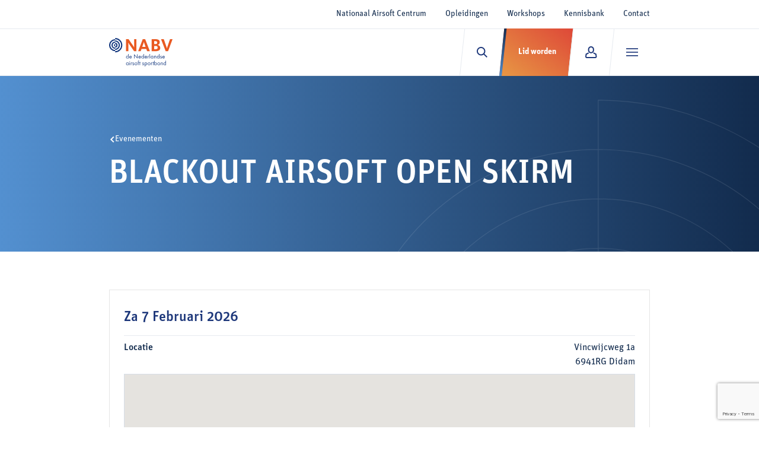

--- FILE ---
content_type: text/html; charset=UTF-8
request_url: https://www.nabv.nl/evenementen/blackout-airsoft-open-skirm-8/
body_size: 14102
content:
<!doctype html>
<html lang="nl-NL">
<head>
            <!-- Google Tag Manager -->
        <script>(function(w,d,s,l,i){w[l]=w[l]||[];w[l].push({'gtm.start':
                    new Date().getTime(),event:'gtm.js'});var f=d.getElementsByTagName(s)[0],
                j=d.createElement(s),dl=l!='dataLayer'?'&l='+l:'';j.async=true;j.src=
                'https://www.googletagmanager.com/gtm.js?id='+i+dl;f.parentNode.insertBefore(j,f);
            })(window,document,'script','dataLayer','GTM-TSTZJ77');</script>
        <!-- End Google Tag Manager -->
    	<meta charset="UTF-8">
	<meta name="viewport" content="width=device-width, initial-scale=1">
	<link rel="profile" href="http://gmpg.org/xfn/11">
    <link rel="shortcut icon"
		  href="https://www.nabv.nl/app/themes/nabv2023/dist/images/favicon/favicon.ico" type="image/x-icon">
    <link rel="apple-touch-icon"
		  href="https://www.nabv.nl/app/themes/nabv2023/dist/images/favicon/apple-touch-icon.png">
    <link rel="apple-touch-icon" sizes="57x57"
		  href="https://www.nabv.nl/app/themes/nabv2023/dist/images/favicon/apple-touch-icon-57x57.png">
    <link rel="apple-touch-icon" sizes="72x72"
		  href="https://www.nabv.nl/app/themes/nabv2023/dist/images/favicon/apple-touch-icon-72x72.png">
    <link rel="apple-touch-icon" sizes="76x76"
		  href="https://www.nabv.nl/app/themes/nabv2023/dist/images/favicon/apple-touch-icon-76x76.png">
    <link rel="apple-touch-icon" sizes="114x114"
		  href="https://www.nabv.nl/app/themes/nabv2023/dist/images/favicon/apple-touch-icon-114x114.png">
    <link rel="apple-touch-icon" sizes="120x120"
		  href="https://www.nabv.nl/app/themes/nabv2023/dist/images/favicon/apple-touch-icon-120x120.png">
    <link rel="apple-touch-icon" sizes="144x144"
		  href="https://www.nabv.nl/app/themes/nabv2023/dist/images/favicon/apple-touch-icon-144x144.png">
    <link rel="apple-touch-icon" sizes="152x152"
		  href="https://www.nabv.nl/app/themes/nabv2023/dist/images/favicon/apple-touch-icon-152x152.png">
    <link rel="apple-touch-icon" sizes="180x180"
		  href="https://www.nabv.nl/app/themes/nabv2023/dist/images/favicon/apple-touch-icon-180x180.png">
	<link rel="stylesheet" href="https://use.typekit.net/ddv8xbw.css">
	<meta name='robots' content='noindex, follow' />

	<!-- This site is optimized with the Yoast SEO plugin v26.7 - https://yoast.com/wordpress/plugins/seo/ -->
	<title>BLACKOUT AIRSOFT OPEN SKIRM - NABV</title>
	<meta name="description" content="Kom naar &quot;BLACKOUT AIRSOFT OPEN SKIRM&quot; in Didam, Gelderland van Blackout Airsoft" />
	<meta property="og:locale" content="nl_NL" />
	<meta property="og:type" content="article" />
	<meta property="og:title" content="BLACKOUT AIRSOFT OPEN SKIRM - NABV" />
	<meta property="og:description" content="Kom naar &quot;BLACKOUT AIRSOFT OPEN SKIRM&quot; in Didam, Gelderland van Blackout Airsoft" />
	<meta property="og:url" content="https://www.nabv.nl/evenementen/blackout-airsoft-open-skirm-8/" />
	<meta property="og:site_name" content="NABV" />
	<meta property="article:publisher" content="https://www.facebook.com/nabvairsoft" />
	<meta property="article:modified_time" content="2026-01-22T06:00:24+00:00" />
	<meta name="twitter:card" content="summary_large_image" />
	<script type="application/ld+json" class="yoast-schema-graph">{"@context":"https://schema.org","@graph":[{"@type":"WebPage","@id":"https://www.nabv.nl/evenementen/blackout-airsoft-open-skirm-8/","url":"https://www.nabv.nl/evenementen/blackout-airsoft-open-skirm-8/","name":"BLACKOUT AIRSOFT OPEN SKIRM - NABV","isPartOf":{"@id":"https://www.nabv.nl/#website"},"datePublished":"2026-01-08T06:00:37+00:00","dateModified":"2026-01-22T06:00:24+00:00","description":"Kom naar \"BLACKOUT AIRSOFT OPEN SKIRM\" in Didam, Gelderland van Blackout Airsoft","breadcrumb":{"@id":"https://www.nabv.nl/evenementen/blackout-airsoft-open-skirm-8/#breadcrumb"},"inLanguage":"nl-NL","potentialAction":[{"@type":"ReadAction","target":["https://www.nabv.nl/evenementen/blackout-airsoft-open-skirm-8/"]}]},{"@type":"BreadcrumbList","@id":"https://www.nabv.nl/evenementen/blackout-airsoft-open-skirm-8/#breadcrumb","itemListElement":[{"@type":"ListItem","position":1,"name":"Home","item":"https://www.nabv.nl/"},{"@type":"ListItem","position":2,"name":"Evenementen","item":"https://www.nabv.nl/evenementen/"},{"@type":"ListItem","position":3,"name":"BLACKOUT AIRSOFT OPEN SKIRM"}]},{"@type":"WebSite","@id":"https://www.nabv.nl/#website","url":"https://www.nabv.nl/","name":"NABV","description":"De Nederlandse Airsoft Bond","publisher":{"@id":"https://www.nabv.nl/#organization"},"potentialAction":[{"@type":"SearchAction","target":{"@type":"EntryPoint","urlTemplate":"https://www.nabv.nl/?s={search_term_string}"},"query-input":{"@type":"PropertyValueSpecification","valueRequired":true,"valueName":"search_term_string"}}],"inLanguage":"nl-NL"},{"@type":"Organization","@id":"https://www.nabv.nl/#organization","name":"De Nederlandse Airsoft Belangenvereniging (NABV)","url":"https://www.nabv.nl/","logo":{"@type":"ImageObject","inLanguage":"nl-NL","@id":"https://www.nabv.nl/#/schema/logo/image/","url":"https://www.nabv.nl/app/uploads/2023/09/nabv-2k13-pms.png","contentUrl":"https://www.nabv.nl/app/uploads/2023/09/nabv-2k13-pms.png","width":195,"height":195,"caption":"De Nederlandse Airsoft Belangenvereniging (NABV)"},"image":{"@id":"https://www.nabv.nl/#/schema/logo/image/"},"sameAs":["https://www.facebook.com/nabvairsoft"]}]}</script>
	<!-- / Yoast SEO plugin. -->


<script type='application/javascript'  id='pys-version-script'>console.log('PixelYourSite Free version 11.1.5.2');</script>
<link rel='dns-prefetch' href='//maps.googleapis.com' />
<link rel='dns-prefetch' href='//www.google.com' />
<link rel="alternate" type="application/rss+xml" title="NABV &raquo; feed" href="https://www.nabv.nl/feed/" />
<link rel="alternate" title="oEmbed (JSON)" type="application/json+oembed" href="https://www.nabv.nl/wp-json/oembed/1.0/embed?url=https%3A%2F%2Fwww.nabv.nl%2Fevenementen%2Fblackout-airsoft-open-skirm-8%2F" />
<link rel="alternate" title="oEmbed (XML)" type="text/xml+oembed" href="https://www.nabv.nl/wp-json/oembed/1.0/embed?url=https%3A%2F%2Fwww.nabv.nl%2Fevenementen%2Fblackout-airsoft-open-skirm-8%2F&#038;format=xml" />
<style id='wp-img-auto-sizes-contain-inline-css'>
img:is([sizes=auto i],[sizes^="auto," i]){contain-intrinsic-size:3000px 1500px}
/*# sourceURL=wp-img-auto-sizes-contain-inline-css */
</style>
<style id='wp-emoji-styles-inline-css'>

	img.wp-smiley, img.emoji {
		display: inline !important;
		border: none !important;
		box-shadow: none !important;
		height: 1em !important;
		width: 1em !important;
		margin: 0 0.07em !important;
		vertical-align: -0.1em !important;
		background: none !important;
		padding: 0 !important;
	}
/*# sourceURL=wp-emoji-styles-inline-css */
</style>
<link rel='stylesheet' id='nabv2023-app-style-css' href='https://www.nabv.nl/app/themes/nabv2023/dist/app.css?ver=1.1.17' media='all' />
<script src="https://www.nabv.nl/wp/wp-includes/js/jquery/jquery.min.js?ver=3.7.1" id="jquery-core-js"></script>
<script src="https://www.nabv.nl/wp/wp-includes/js/jquery/jquery-migrate.min.js?ver=3.4.1" id="jquery-migrate-js"></script>
<script src="https://www.nabv.nl/wp/wp-includes/js/jquery/ui/core.min.js?ver=1.13.3" id="jquery-ui-core-js"></script>
<script src="https://www.nabv.nl/wp/wp-includes/js/jquery/ui/mouse.min.js?ver=1.13.3" id="jquery-ui-mouse-js"></script>
<script src="https://www.nabv.nl/wp/wp-includes/js/jquery/ui/resizable.min.js?ver=1.13.3" id="jquery-ui-resizable-js"></script>
<script src="https://www.nabv.nl/wp/wp-includes/js/jquery/ui/draggable.min.js?ver=1.13.3" id="jquery-ui-draggable-js"></script>
<script src="https://www.nabv.nl/wp/wp-includes/js/jquery/ui/controlgroup.min.js?ver=1.13.3" id="jquery-ui-controlgroup-js"></script>
<script src="https://www.nabv.nl/wp/wp-includes/js/jquery/ui/checkboxradio.min.js?ver=1.13.3" id="jquery-ui-checkboxradio-js"></script>
<script src="https://www.nabv.nl/wp/wp-includes/js/jquery/ui/button.min.js?ver=1.13.3" id="jquery-ui-button-js"></script>
<script src="https://www.nabv.nl/wp/wp-includes/js/jquery/ui/dialog.min.js?ver=1.13.3" id="jquery-ui-dialog-js"></script>
<script src="https://www.nabv.nl/app/plugins/nabv-api-connector/assets/js/council-election.js?ver=6.9" id="nabv-council-election-js"></script>
<script src="https://www.nabv.nl/app/plugins/pixelyoursite/dist/scripts/jquery.bind-first-0.2.3.min.js?ver=0.2.3" id="jquery-bind-first-js"></script>
<script src="https://www.nabv.nl/app/plugins/pixelyoursite/dist/scripts/js.cookie-2.1.3.min.js?ver=2.1.3" id="js-cookie-pys-js"></script>
<script src="https://www.nabv.nl/app/plugins/pixelyoursite/dist/scripts/tld.min.js?ver=2.3.1" id="js-tld-js"></script>
<script id="pys-js-extra">
var pysOptions = {"staticEvents":{"facebook":{"init_event":[{"delay":0,"type":"static","ajaxFire":false,"name":"PageView","pixelIds":["659100899965133"],"eventID":"456d51b0-8e71-4c03-8761-bbe005d1fc0a","params":{"page_title":"BLACKOUT AIRSOFT OPEN SKIRM","post_type":"event","post_id":59130,"plugin":"PixelYourSite","user_role":"guest","event_url":"www.nabv.nl/evenementen/blackout-airsoft-open-skirm-8/"},"e_id":"init_event","ids":[],"hasTimeWindow":false,"timeWindow":0,"woo_order":"","edd_order":""}]}},"dynamicEvents":[],"triggerEvents":[],"triggerEventTypes":[],"facebook":{"pixelIds":["659100899965133"],"advancedMatching":[],"advancedMatchingEnabled":false,"removeMetadata":true,"wooVariableAsSimple":false,"serverApiEnabled":false,"wooCRSendFromServer":false,"send_external_id":null,"enabled_medical":false,"do_not_track_medical_param":["event_url","post_title","page_title","landing_page","content_name","categories","tags","category_name"],"meta_ldu":false},"debug":"","siteUrl":"https://www.nabv.nl/wp","ajaxUrl":"https://www.nabv.nl/wp/wp-admin/admin-ajax.php","ajax_event":"678b3982fd","enable_remove_download_url_param":"1","cookie_duration":"7","last_visit_duration":"60","enable_success_send_form":"","ajaxForServerEvent":"1","ajaxForServerStaticEvent":"1","useSendBeacon":"1","send_external_id":"1","external_id_expire":"180","track_cookie_for_subdomains":"1","google_consent_mode":"1","gdpr":{"ajax_enabled":false,"all_disabled_by_api":false,"facebook_disabled_by_api":false,"analytics_disabled_by_api":false,"google_ads_disabled_by_api":false,"pinterest_disabled_by_api":false,"bing_disabled_by_api":false,"reddit_disabled_by_api":false,"externalID_disabled_by_api":false,"facebook_prior_consent_enabled":true,"analytics_prior_consent_enabled":true,"google_ads_prior_consent_enabled":null,"pinterest_prior_consent_enabled":true,"bing_prior_consent_enabled":true,"cookiebot_integration_enabled":false,"cookiebot_facebook_consent_category":"marketing","cookiebot_analytics_consent_category":"statistics","cookiebot_tiktok_consent_category":"marketing","cookiebot_google_ads_consent_category":"marketing","cookiebot_pinterest_consent_category":"marketing","cookiebot_bing_consent_category":"marketing","consent_magic_integration_enabled":false,"real_cookie_banner_integration_enabled":false,"cookie_notice_integration_enabled":false,"cookie_law_info_integration_enabled":false,"analytics_storage":{"enabled":true,"value":"granted","filter":false},"ad_storage":{"enabled":true,"value":"granted","filter":false},"ad_user_data":{"enabled":true,"value":"granted","filter":false},"ad_personalization":{"enabled":true,"value":"granted","filter":false}},"cookie":{"disabled_all_cookie":false,"disabled_start_session_cookie":false,"disabled_advanced_form_data_cookie":false,"disabled_landing_page_cookie":false,"disabled_first_visit_cookie":false,"disabled_trafficsource_cookie":false,"disabled_utmTerms_cookie":false,"disabled_utmId_cookie":false},"tracking_analytics":{"TrafficSource":"direct","TrafficLanding":"undefined","TrafficUtms":[],"TrafficUtmsId":[]},"GATags":{"ga_datalayer_type":"default","ga_datalayer_name":"dataLayerPYS"},"woo":{"enabled":false},"edd":{"enabled":false},"cache_bypass":"1769143668"};
//# sourceURL=pys-js-extra
</script>
<script src="https://www.nabv.nl/app/plugins/pixelyoursite/dist/scripts/public.js?ver=11.1.5.2" id="pys-js"></script>
<link rel="https://api.w.org/" href="https://www.nabv.nl/wp-json/" /><link rel="EditURI" type="application/rsd+xml" title="RSD" href="https://www.nabv.nl/wp/xmlrpc.php?rsd" />
<meta name="generator" content="WordPress 6.9" />
<link rel='shortlink' href='https://www.nabv.nl/?p=59130' />
<!-- Meta Pixel Code -->
<script>
!function(f,b,e,v,n,t,s)
{if(f.fbq)return;n=f.fbq=function(){n.callMethod?
n.callMethod.apply(n,arguments):n.queue.push(arguments)};
if(!f._fbq)f._fbq=n;n.push=n;n.loaded=!0;n.version='2.0';
n.queue=[];t=b.createElement(e);t.async=!0;
t.src=v;s=b.getElementsByTagName(e)[0];
s.parentNode.insertBefore(t,s)}(window, document,'script',
'https://connect.facebook.net/en_US/fbevents.js');
fbq('init', '772056032096149');
fbq('track', 'PageView');
</script>
<noscript><img height="1" width="1" style="display:none"
src="https://www.facebook.com/tr?id=772056032096149&ev=PageView&noscript=1"
/></noscript>
<!-- End Meta Pixel Code -->
<meta name="facebook-domain-verification" content="kxh0u15yybpiepqbjx5gb3n5xqcebo" /><link rel="icon" href="https://www.nabv.nl/app/uploads/2020/06/cropped-favicon-nabv-32x32.png" sizes="32x32" />
<link rel="icon" href="https://www.nabv.nl/app/uploads/2020/06/cropped-favicon-nabv-192x192.png" sizes="192x192" />
<link rel="apple-touch-icon" href="https://www.nabv.nl/app/uploads/2020/06/cropped-favicon-nabv-180x180.png" />
<meta name="msapplication-TileImage" content="https://www.nabv.nl/app/uploads/2020/06/cropped-favicon-nabv-270x270.png" />
<style id='global-styles-inline-css'>
:root{--wp--preset--aspect-ratio--square: 1;--wp--preset--aspect-ratio--4-3: 4/3;--wp--preset--aspect-ratio--3-4: 3/4;--wp--preset--aspect-ratio--3-2: 3/2;--wp--preset--aspect-ratio--2-3: 2/3;--wp--preset--aspect-ratio--16-9: 16/9;--wp--preset--aspect-ratio--9-16: 9/16;--wp--preset--color--black: #000000;--wp--preset--color--cyan-bluish-gray: #abb8c3;--wp--preset--color--white: #ffffff;--wp--preset--color--pale-pink: #f78da7;--wp--preset--color--vivid-red: #cf2e2e;--wp--preset--color--luminous-vivid-orange: #ff6900;--wp--preset--color--luminous-vivid-amber: #fcb900;--wp--preset--color--light-green-cyan: #7bdcb5;--wp--preset--color--vivid-green-cyan: #00d084;--wp--preset--color--pale-cyan-blue: #8ed1fc;--wp--preset--color--vivid-cyan-blue: #0693e3;--wp--preset--color--vivid-purple: #9b51e0;--wp--preset--gradient--vivid-cyan-blue-to-vivid-purple: linear-gradient(135deg,rgb(6,147,227) 0%,rgb(155,81,224) 100%);--wp--preset--gradient--light-green-cyan-to-vivid-green-cyan: linear-gradient(135deg,rgb(122,220,180) 0%,rgb(0,208,130) 100%);--wp--preset--gradient--luminous-vivid-amber-to-luminous-vivid-orange: linear-gradient(135deg,rgb(252,185,0) 0%,rgb(255,105,0) 100%);--wp--preset--gradient--luminous-vivid-orange-to-vivid-red: linear-gradient(135deg,rgb(255,105,0) 0%,rgb(207,46,46) 100%);--wp--preset--gradient--very-light-gray-to-cyan-bluish-gray: linear-gradient(135deg,rgb(238,238,238) 0%,rgb(169,184,195) 100%);--wp--preset--gradient--cool-to-warm-spectrum: linear-gradient(135deg,rgb(74,234,220) 0%,rgb(151,120,209) 20%,rgb(207,42,186) 40%,rgb(238,44,130) 60%,rgb(251,105,98) 80%,rgb(254,248,76) 100%);--wp--preset--gradient--blush-light-purple: linear-gradient(135deg,rgb(255,206,236) 0%,rgb(152,150,240) 100%);--wp--preset--gradient--blush-bordeaux: linear-gradient(135deg,rgb(254,205,165) 0%,rgb(254,45,45) 50%,rgb(107,0,62) 100%);--wp--preset--gradient--luminous-dusk: linear-gradient(135deg,rgb(255,203,112) 0%,rgb(199,81,192) 50%,rgb(65,88,208) 100%);--wp--preset--gradient--pale-ocean: linear-gradient(135deg,rgb(255,245,203) 0%,rgb(182,227,212) 50%,rgb(51,167,181) 100%);--wp--preset--gradient--electric-grass: linear-gradient(135deg,rgb(202,248,128) 0%,rgb(113,206,126) 100%);--wp--preset--gradient--midnight: linear-gradient(135deg,rgb(2,3,129) 0%,rgb(40,116,252) 100%);--wp--preset--font-size--small: 13px;--wp--preset--font-size--medium: 20px;--wp--preset--font-size--large: 36px;--wp--preset--font-size--x-large: 42px;--wp--preset--spacing--20: 0.44rem;--wp--preset--spacing--30: 0.67rem;--wp--preset--spacing--40: 1rem;--wp--preset--spacing--50: 1.5rem;--wp--preset--spacing--60: 2.25rem;--wp--preset--spacing--70: 3.38rem;--wp--preset--spacing--80: 5.06rem;--wp--preset--shadow--natural: 6px 6px 9px rgba(0, 0, 0, 0.2);--wp--preset--shadow--deep: 12px 12px 50px rgba(0, 0, 0, 0.4);--wp--preset--shadow--sharp: 6px 6px 0px rgba(0, 0, 0, 0.2);--wp--preset--shadow--outlined: 6px 6px 0px -3px rgb(255, 255, 255), 6px 6px rgb(0, 0, 0);--wp--preset--shadow--crisp: 6px 6px 0px rgb(0, 0, 0);}:where(.is-layout-flex){gap: 0.5em;}:where(.is-layout-grid){gap: 0.5em;}body .is-layout-flex{display: flex;}.is-layout-flex{flex-wrap: wrap;align-items: center;}.is-layout-flex > :is(*, div){margin: 0;}body .is-layout-grid{display: grid;}.is-layout-grid > :is(*, div){margin: 0;}:where(.wp-block-columns.is-layout-flex){gap: 2em;}:where(.wp-block-columns.is-layout-grid){gap: 2em;}:where(.wp-block-post-template.is-layout-flex){gap: 1.25em;}:where(.wp-block-post-template.is-layout-grid){gap: 1.25em;}.has-black-color{color: var(--wp--preset--color--black) !important;}.has-cyan-bluish-gray-color{color: var(--wp--preset--color--cyan-bluish-gray) !important;}.has-white-color{color: var(--wp--preset--color--white) !important;}.has-pale-pink-color{color: var(--wp--preset--color--pale-pink) !important;}.has-vivid-red-color{color: var(--wp--preset--color--vivid-red) !important;}.has-luminous-vivid-orange-color{color: var(--wp--preset--color--luminous-vivid-orange) !important;}.has-luminous-vivid-amber-color{color: var(--wp--preset--color--luminous-vivid-amber) !important;}.has-light-green-cyan-color{color: var(--wp--preset--color--light-green-cyan) !important;}.has-vivid-green-cyan-color{color: var(--wp--preset--color--vivid-green-cyan) !important;}.has-pale-cyan-blue-color{color: var(--wp--preset--color--pale-cyan-blue) !important;}.has-vivid-cyan-blue-color{color: var(--wp--preset--color--vivid-cyan-blue) !important;}.has-vivid-purple-color{color: var(--wp--preset--color--vivid-purple) !important;}.has-black-background-color{background-color: var(--wp--preset--color--black) !important;}.has-cyan-bluish-gray-background-color{background-color: var(--wp--preset--color--cyan-bluish-gray) !important;}.has-white-background-color{background-color: var(--wp--preset--color--white) !important;}.has-pale-pink-background-color{background-color: var(--wp--preset--color--pale-pink) !important;}.has-vivid-red-background-color{background-color: var(--wp--preset--color--vivid-red) !important;}.has-luminous-vivid-orange-background-color{background-color: var(--wp--preset--color--luminous-vivid-orange) !important;}.has-luminous-vivid-amber-background-color{background-color: var(--wp--preset--color--luminous-vivid-amber) !important;}.has-light-green-cyan-background-color{background-color: var(--wp--preset--color--light-green-cyan) !important;}.has-vivid-green-cyan-background-color{background-color: var(--wp--preset--color--vivid-green-cyan) !important;}.has-pale-cyan-blue-background-color{background-color: var(--wp--preset--color--pale-cyan-blue) !important;}.has-vivid-cyan-blue-background-color{background-color: var(--wp--preset--color--vivid-cyan-blue) !important;}.has-vivid-purple-background-color{background-color: var(--wp--preset--color--vivid-purple) !important;}.has-black-border-color{border-color: var(--wp--preset--color--black) !important;}.has-cyan-bluish-gray-border-color{border-color: var(--wp--preset--color--cyan-bluish-gray) !important;}.has-white-border-color{border-color: var(--wp--preset--color--white) !important;}.has-pale-pink-border-color{border-color: var(--wp--preset--color--pale-pink) !important;}.has-vivid-red-border-color{border-color: var(--wp--preset--color--vivid-red) !important;}.has-luminous-vivid-orange-border-color{border-color: var(--wp--preset--color--luminous-vivid-orange) !important;}.has-luminous-vivid-amber-border-color{border-color: var(--wp--preset--color--luminous-vivid-amber) !important;}.has-light-green-cyan-border-color{border-color: var(--wp--preset--color--light-green-cyan) !important;}.has-vivid-green-cyan-border-color{border-color: var(--wp--preset--color--vivid-green-cyan) !important;}.has-pale-cyan-blue-border-color{border-color: var(--wp--preset--color--pale-cyan-blue) !important;}.has-vivid-cyan-blue-border-color{border-color: var(--wp--preset--color--vivid-cyan-blue) !important;}.has-vivid-purple-border-color{border-color: var(--wp--preset--color--vivid-purple) !important;}.has-vivid-cyan-blue-to-vivid-purple-gradient-background{background: var(--wp--preset--gradient--vivid-cyan-blue-to-vivid-purple) !important;}.has-light-green-cyan-to-vivid-green-cyan-gradient-background{background: var(--wp--preset--gradient--light-green-cyan-to-vivid-green-cyan) !important;}.has-luminous-vivid-amber-to-luminous-vivid-orange-gradient-background{background: var(--wp--preset--gradient--luminous-vivid-amber-to-luminous-vivid-orange) !important;}.has-luminous-vivid-orange-to-vivid-red-gradient-background{background: var(--wp--preset--gradient--luminous-vivid-orange-to-vivid-red) !important;}.has-very-light-gray-to-cyan-bluish-gray-gradient-background{background: var(--wp--preset--gradient--very-light-gray-to-cyan-bluish-gray) !important;}.has-cool-to-warm-spectrum-gradient-background{background: var(--wp--preset--gradient--cool-to-warm-spectrum) !important;}.has-blush-light-purple-gradient-background{background: var(--wp--preset--gradient--blush-light-purple) !important;}.has-blush-bordeaux-gradient-background{background: var(--wp--preset--gradient--blush-bordeaux) !important;}.has-luminous-dusk-gradient-background{background: var(--wp--preset--gradient--luminous-dusk) !important;}.has-pale-ocean-gradient-background{background: var(--wp--preset--gradient--pale-ocean) !important;}.has-electric-grass-gradient-background{background: var(--wp--preset--gradient--electric-grass) !important;}.has-midnight-gradient-background{background: var(--wp--preset--gradient--midnight) !important;}.has-small-font-size{font-size: var(--wp--preset--font-size--small) !important;}.has-medium-font-size{font-size: var(--wp--preset--font-size--medium) !important;}.has-large-font-size{font-size: var(--wp--preset--font-size--large) !important;}.has-x-large-font-size{font-size: var(--wp--preset--font-size--x-large) !important;}
/*# sourceURL=global-styles-inline-css */
</style>
</head>
<body class="wp-singular event-template-default single single-event postid-59130 wp-theme-nabv2023">
    <!-- Google Tag Manager (noscript) -->
    <noscript><iframe src="https://www.googletagmanager.com/ns.html?id=GTM-TSTZJ77" height="0" width="0" style="display:none;visibility:hidden"></iframe></noscript>
    <!-- End Google Tag Manager (noscript) -->
<div id="page" class="site" data-options="{&quot;faqPage&quot;:false}">
	<a class="skip-link" href="#main">Ga naar inhoud</a>
	<header class="site-header">
		<div class="site-header-top-bar">
			<div class="container">
				<div class="top-navigation"><ul id="top-navigation-menu" class="menu"><li id="menu-item-52262" class="menu-item menu-item-type-post_type menu-item-object-page menu-item-52262"><a href="https://www.nabv.nl/nationaal-airsoft-centrum/">Nationaal Airsoft Centrum</a></li>
<li id="menu-item-47238" class="menu-item menu-item-type-custom menu-item-object-custom menu-item-47238"><a href="/opleidingen/">Opleidingen</a></li>
<li id="menu-item-47239" class="menu-item menu-item-type-custom menu-item-object-custom menu-item-47239"><a href="/workshops/">Workshops</a></li>
<li id="menu-item-55267" class="menu-item menu-item-type-custom menu-item-object-custom menu-item-55267"><a href="https://www.nabv.nl/kennisbank/">Kennisbank</a></li>
<li id="menu-item-42774" class="menu-item menu-item-type-post_type menu-item-object-page menu-item-42774"><a href="https://www.nabv.nl/contact/">Contact</a></li>
</ul></div>			</div>
		</div>
		<div class="site-header-bottom-bar">
			<div class="container">
				<div class="row g-0 align-items-center">
					<div class="col-auto col-logo pe-5">
						<a href="https://www.nabv.nl/" class="site-header-logo">
							<img src="https://www.nabv.nl/app/themes/nabv2023/dist/images/logo.svg?v=080525"
								 width="107"
								 height="48"
								 alt="NABV">
						</a>
					</div>
					<div class="col col-navigation">
						<nav id="siteNavigation"
							 class="site-navigation offcanvas-xl offcanvas-start flex-xl-grow-1"
							 tabindex="-1"
							 aria-labelledby="siteNavigationLabel">
							<div class="offcanvas-header justify-content-end">
								<div id="siteNavigationLabel"
									 class="visually-hidden">Site navigatie</div>
								<button type="button"
										class="btn-close"
										data-bs-dismiss="offcanvas"
										data-bs-target="#siteNavigation"
										aria-label="Sluiten">
									<i class="nabv-icon nabv-icon-close"></i>
								</button>
							</div>
							<div class="offcanvas-body pt-0 px-0">
								<div id="siteNavigationInner" class="site-navigation-inner">
									<div id="mainNavigation" class="main-navigation"><ul id="main-navigation-menu" class="menu"><li id="menu-item-42770" class="menu-item menu-item-type-post_type menu-item-object-page current_page_parent menu-item-42770"><a href="https://www.nabv.nl/nieuws/"><span>Nieuws</span></a></li>
<li id="menu-item-42926" class="menu-item menu-item-type-custom menu-item-object-custom menu-item-has-children menu-item-42926"><a href="#"><span>Ontdek airsoft</span></a>
<ul class="sub-menu">
	<li id="menu-item-42820" class="back-link menu-item menu-item-type-custom menu-item-object-custom menu-item-42820"><a href="#"><span>Ontdek airsoft</span></a></li>
	<li id="menu-item-42924" class="menu-item menu-item-type-post_type menu-item-object-page menu-item-42924"><a href="https://www.nabv.nl/ontdek-airsoft/"><span>Wat is airsoft?</span></a></li>
	<li id="menu-item-43487" class="menu-item menu-item-type-post_type menu-item-object-page menu-item-43487"><a href="https://www.nabv.nl/maak-kennis-met-airsoft/"><span>Maak kennis met airsoft</span></a></li>
	<li id="menu-item-43888" class="menu-item menu-item-type-post_type menu-item-object-page menu-item-43888"><a href="https://www.nabv.nl/nederlandse-airsoft-sportbond/we-are-airsoft/"><span>We Are Airsoft</span></a></li>
	<li id="menu-item-43597" class="menu-item menu-item-type-post_type menu-item-object-page menu-item-43597"><a href="https://www.nabv.nl/lid-worden/"><span>Word lid van de NABV</span></a></li>
</ul>
</li>
<li id="menu-item-42818" class="menu-item menu-item-type-custom menu-item-object-custom menu-item-has-children menu-item-42818"><a href="#"><span>Evenementen</span></a>
<ul class="sub-menu">
	<li id="menu-item-51516" class="menu-item menu-item-type-custom menu-item-object-custom menu-item-51516"><a href="https://www.nabv.nl/evenementen/?_sft_soort=open&#038;utm_source=website&#038;utm_medium=link&#038;utm_campaign=EP_knop_open"><span>Open evenementen</span></a></li>
	<li id="menu-item-51511" class="menu-item menu-item-type-custom menu-item-object-custom menu-item-51511"><a href="https://www.nabv.nl/evenementen/?_sft_soort=training%2Ccompetitie&#038;utm_source=website&#038;utm_medium=link&#038;utm_campaign=EP_knop_trainingen"><span>Trainingen en competities</span></a></li>
	<li id="menu-item-59172" class="menu-item menu-item-type-custom menu-item-object-custom menu-item-59172"><a href="https://www.nabv.nl/nederlandse-airsoft-sportbond/cqb-competitie/"><span>CQB-toernooi</span></a></li>
	<li id="menu-item-51512" class="menu-item menu-item-type-custom menu-item-object-custom menu-item-51512"><a href="https://www.nabv.nl/nederlandse-airsoft-sportbond/uat/"><span>Ultimate Airsoft Tour</span></a></li>
</ul>
</li>
<li id="menu-item-42819" class="menu-item menu-item-type-custom menu-item-object-custom menu-item-has-children menu-item-42819"><a href="/locaties"><span>Locaties</span></a>
<ul class="sub-menu">
	<li id="menu-item-54053" class="menu-item menu-item-type-custom menu-item-object-custom menu-item-54053"><a href="https://www.nabv.nl/locaties/"><span>Locaties</span></a></li>
	<li id="menu-item-54047" class="menu-item menu-item-type-custom menu-item-object-custom menu-item-54047"><a href="https://www.nabv.nl/shops/"><span>Shops</span></a></li>
	<li id="menu-item-54048" class="menu-item menu-item-type-custom menu-item-object-custom menu-item-54048"><a href="https://www.nabv.nl/teams/"><span>Teams</span></a></li>
</ul>
</li>
<li id="menu-item-42817" class="menu-item menu-item-type-post_type menu-item-object-page menu-item-has-children menu-item-42817"><a href="https://www.nabv.nl/over-nabv/"><span>Meer van de NABV</span></a>
<ul class="sub-menu">
	<li id="menu-item-43471" class="back-link menu-item menu-item-type-custom menu-item-object-custom menu-item-43471"><a href="#"><span>Meer van NABV</span></a></li>
	<li id="menu-item-43507" class="menu-item menu-item-type-post_type menu-item-object-page menu-item-43507"><a href="https://www.nabv.nl/contact/"><span>Contact</span></a></li>
	<li id="menu-item-43506" class="menu-item menu-item-type-post_type menu-item-object-page menu-item-43506"><a href="https://www.nabv.nl/nationaal-airsoft-centrum/"><span>Nationaal Airsoft Centrum</span></a></li>
	<li id="menu-item-43505" class="menu-item menu-item-type-post_type menu-item-object-page menu-item-43505"><a href="https://www.nabv.nl/voor-airsoftlocaties/"><span>Voor airsoftlocaties</span></a></li>
	<li id="menu-item-43508" class="menu-item menu-item-type-post_type menu-item-object-page menu-item-43508"><a href="https://www.nabv.nl/over-nabv/"><span>Organisatie</span></a></li>
	<li id="menu-item-48415" class="menu-item menu-item-type-post_type menu-item-object-page menu-item-48415"><a href="https://www.nabv.nl/nederlandse-airsoft-sportbond/ledenraad/"><span>Ledenraad</span></a></li>
	<li id="menu-item-43473" class="menu-item menu-item-type-post_type menu-item-object-page menu-item-43473"><a href="https://www.nabv.nl/nederlandse-airsoft-sportbond/vacatures/"><span>Vacatures</span></a></li>
</ul>
</li>
<li class="menu-item menu-item-login"><a href="https://mijn.nabv.nl/" target="_blank" rel="noopener noreferrer"><span><i class="nabv-icon nabv-icon-user"></i>Mijn NABV</span></a></li></ul></div>									<div class="top-navigation d-xl-none"><ul id="top-navigation-menu-offcanvas" class="menu"><li class="menu-item menu-item-type-post_type menu-item-object-page menu-item-52262"><a href="https://www.nabv.nl/nationaal-airsoft-centrum/">Nationaal Airsoft Centrum</a></li>
<li class="menu-item menu-item-type-custom menu-item-object-custom menu-item-47238"><a href="/opleidingen/">Opleidingen</a></li>
<li class="menu-item menu-item-type-custom menu-item-object-custom menu-item-47239"><a href="/workshops/">Workshops</a></li>
<li class="menu-item menu-item-type-custom menu-item-object-custom menu-item-55267"><a href="https://www.nabv.nl/kennisbank/">Kennisbank</a></li>
<li class="menu-item menu-item-type-post_type menu-item-object-page menu-item-42774"><a href="https://www.nabv.nl/contact/">Contact</a></li>
</ul></div>								</div>
							</div>
															<div class="offcanvas-footer d-grid d-xl-none">
									<a href="https://www.nabv.nl/lid-worden/"
									   class="btn btn-gradient-warm btn-lg btn-border-top-cool no-skew">
										<span>Lid worden</span>
									</a>
								</div>
													</nav>
						<div class="secondary-navigation">
							<ul class="menu">
								<li class="menu-item">
									<button class="site-header-action"
											type="button"
											data-bs-toggle="collapse"
											data-bs-target="#collapseSearch"
											aria-expanded="false"
											aria-controls="collapseSearch"
											aria-label="Zoeken"
											onclick="document.getElementById('searchField').focus();">
										<span><i class="nabv-icon nabv-icon-search"></i></span>
									</button>
									<div id="collapseSearch"
										 class="site-header-search-collapse collapse fade">
										<div class="row g-0">
											<div class="col d-grid">
												<form role="search"
	  method="get"
	  class="search-form"
	  action="https://www.nabv.nl/">
	<label class="visually-hidden"
		   for="searchField">Zoeken</label>
	<div class="row g-0">
		<div class="col d-grid">
			<input type="text"
				   id="searchField"
				   class="search-field form-control"
				   placeholder="Zoeken"
				   value=""
				   name="s">
		</div>
		<div class="col-auto order-first d-grid">
			<button type="submit"
					class="search-submit btn-unstyled"
					aria-label="Zoeken">
				<span><i class="nabv-icon nabv-icon-search"></i></span>
			</button>
		</div>
	</div>
</form>
											</div>
											<div class="col-auto d-grid">
												<button class="site-header-search-close btn-unstyled"
														type="button"
														data-bs-toggle="collapse"
														data-bs-target="#collapseSearch"
														aria-expanded="false"
														aria-controls="collapseSearch"
														aria-label="Sluiten">
													<span><i class="nabv-icon nabv-icon-close"></i></span>
												</button>
											</div>
										</div>
									</div>
								</li>
																	<li class="menu-item d-none d-md-block">
										<a href="https://www.nabv.nl/lid-worden/"
										   class="btn btn-gradient-warm btn-border-start-cool">
											<span>Lid worden</span>
										</a>
									</li>
																									<li class="menu-item d-none d-sm-block">
										<a href="https://mijn.nabv.nl/"
										   class="site-header-action"
											 target="_blank" rel="noopener noreferrer"										   aria-label="Mijn NABV">
											<span><i class="nabv-icon nabv-icon-user"></i></span>
										</a>
									</li>
																<li class="menu-item d-xl-none">
									<button class="site-navigation-toggle site-header-action"
											type="button"
											data-bs-toggle="offcanvas"
											data-bs-target="#siteNavigation"
											aria-controls="siteNavigation"
											aria-label="Menu">
										<span><i class="nabv-icon nabv-icon-bars"></i></span>
									</button>
								</li>
							</ul>
						</div>
					</div>
				</div>
			</div>
		</div>
	</header>
    	<div class="site-content">

	<div id="primary" class="content-area">
		<main id="main" class="site-main">
<div id="post-59130" class="main-post post-59130 event type-event status-publish hentry soort-open">
	<div class="page-header">
        <div class="page-header-container container">
			<div class="page-header-content">
				<a href="https://www.nabv.nl/evenementen/"
				   class="link-cta mb-3">
					<span>
						<i class="nabv-icon nabv-icon-chevron-left"></i>
						Evenementen					</span>
				</a>
				<h1>BLACKOUT AIRSOFT OPEN SKIRM</h1>							</div>
                    </div>
	</div>
	<div class="page-content">
		<div class="container">
			<div class="row">
				<div class="sidebar-blocks-wrapper col-xl-4 ms-auto">
					<div class="card post-details-card">
						<div class="card-body">
							<h3 class="card-title"><span class="post-custom-date">za 7 februari 2026</span></h3>
							<hr class="my-2">
							<dl class="mb-2">
								<dt>Locatie</dt>
								<dd>
																		<a href="//www.google.nl/maps/dir//Vincwijcweg+1a,+6941RG+Didam"
									   class="location-google-maps-link"
									   target="_blank"
									   rel="noopener noreferrer">
																			<div>
											Vincwijcweg											1a										</div>
										<div>
											6941RG											Didam										</div>
																		</a>
																	</dd>
							</dl>
															<div class="google-map ratio ratio-16x9">
									<div id="eventLocationMap"
										 data-zoom="8">
										<div class="marker"
											 data-lat="51.9433652"
											 data-lng="6.120166999999999"></div>
									</div>
									<a href="//www.google.nl/maps/dir//Vincwijcweg+1a,+6941RG+Didam"
									   class="map-google-maps-link"
									   target="_blank"
									   rel="noopener noreferrer"></a>
								</div>
								<hr class="mt-3 mb-2">
																						<dl>
									<dt>Organisator</dt>
									<dd>Blackout Airsoft</dd>
								</dl>
														<div class="row gy-3 mt-3">
																									<div class="col-12 d-grid">
										<a href="https://mijn.nabv.nl/event/inviteguest/id/47872/key/xYW3KNlblMpIx6ZzV5HK5Pbyy1nf53dR"
										   class="btn btn-gray btn-border-start-cool"
										   target="_blank">
											<span>Introducé aanmelden</span>
										</a>
									</div>
																									<div class="col-12 d-grid">
										<a href="https://mijn.nabv.nl/event/requestexemption/id/47872"
										   class="btn btn-gray btn-border-start-cool"
										   target="_blank">
											<span>Request exemption</span>
										</a>
									</div>
															</div>
						</div>
					</div>
				</div>
				<div class="page-blocks-wrapper col-xl-7">
					    <div id="pageBlock-1"
         class="page-block page-block--text width-">
        <div class="page-block-inner">
            <div class="page-block-container container">
				<div class="page-block-main-row row">
					<div class="page-block-main-col col-12">
						<div class="page-block-content">
															<div class="the-content"><h2>Over dit evenement</h2><p>BLACKOUT AIRSOFT OPEN SKIRM (REGULIER)</p>
<p>Deuren geopend: 09:30<br />Start FPS/Joule: 09:45 tot 10:30<br />Start safety briefing: 10:45<br />Start training: 11:00<br />Pauze: aangegeven bij briefing<br />Einde: 16:00<br />Entreekosten: € 33,- (NABV-leden met eigen gear)<br />Huurkit: € 28,50</p>
<p>Opgave via het reserveringsformulier op onze website. LET<br />
 OP: kom je met een team/groep? Meld je dan in één formulier aan, om<br />
teleurstelling te voorkomen. Annuleringen kosteloos uiterlijk tot 48 uur voorafgaand de aanvang van de skirm per email.<br />De activiteiten zijn in de indoor jungle en het outdoor veld (verdeeld over de ochtend/middag of andersom) met eventueel gebruik van de CQB (afhankelijk van omstandigheden en beschikbaarheid).<br />NB:<br />
 Wij hanteren de regels welke zijn bepaald door de NABV. Deze regels<br />
zijn terug te vinden op www.NABV.nl. Eigen regels welke gelden bij<br />
Blackout Airsoft kunt u terugvinden in onze Algemene Voorwaarden en<br />
worden deels bekendgemaakt in de safety briefing.</p>
<p>DEUTSCHE SPIELER<br />*<br />
 Deutsche Registrierungen, bitte beachten Sie: Ihre Registrierung uber<br />
die NABV-Webstie reicht nicht aus! Sie mussen sich auch separat bei<br />
Blackout fur diese Veranstaltung anmelden:<br />
https://www.blackoutairsoft.com/airsoft/open-skirm/</p>
<p>** Request Exemption: select event, select request exemption, print. <b >Cancellations at the latest 48 hours prior to the event per email.</b><br />Please note: the event is indoor (usually in the morning) and outdoor (afternoon) and only if possible and available also the CQB-area.</p>
<p></p>
</div>
							                                                    </div>
                    </div>
                </div>
            </div>
        </div>
    </div>
				</div>
			</div>
		</div>
		<div id="upcomingEventsFromOrganizer"
	 class="page-block page-block--events">
	<div class="page-block-inner">
		<div class="page-block-container container">
			<div class="page-block-header row align-items-center mb-6">
				<div class="col">
											<h2 class="mb-0">Aankomende evenementen van Blackout Airsoft</h2>
									</div>
				<div class="col-auto d-none d-sm-block">
					<a href="https://www.nabv.nl/evenementen/?_sfm_organizer_id=496"
					   class="link-cta">
					<span>
						<i class="nabv-icon nabv-icon-chevron-right"></i>
						Meer van deze organisator					</span>
					</a>
				</div>
			</div>
			<div class="page-block-content">
									<div class="posts-list">
													
<div id="post-58938" class="teaser post-58938 event type-event status-publish hentry soort-open">
    <div class="teaser-inner unit-wrapper">
        <a class="unit-link" href="https://www.nabv.nl/evenementen/blackout-airsoft-priveskirm-nick-van-antwerpen/" aria-label="BLACKOUT AIRSOFT PRIVESKIRM &#8211; Nick van Antwerpen" tabindex="-1">&nbsp;</a>
        <div class="teaser-content unit-content">
			<div class="teaser-body">
				<div class="teaser-subtitle"><span class="post-custom-date">za 24 januari</span></div>
				<h4 class="teaser-title"><a href="https://www.nabv.nl/evenementen/blackout-airsoft-priveskirm-nick-van-antwerpen/">BLACKOUT AIRSOFT PRIVESKIRM &#8211; Nick van Antwerpen</a></h4>				<div class="row gx-3 mt-3 mt-sm-5">
											<div class="col-auto fw-medium">Didam</div>
																<div class="col">Blackout Airsoft</div>
									</div>
			</div>
        </div>
    </div>
</div>

													
<div id="post-58939" class="teaser post-58939 event type-event status-publish hentry soort-open">
    <div class="teaser-inner unit-wrapper">
        <a class="unit-link" href="https://www.nabv.nl/evenementen/blackout-airsoft-open-skirm-7/" aria-label="BLACKOUT AIRSOFT OPEN SKIRM" tabindex="-1">&nbsp;</a>
        <div class="teaser-content unit-content">
			<div class="teaser-body">
				<div class="teaser-subtitle"><span class="post-custom-date">zo 25 januari</span></div>
				<h4 class="teaser-title"><a href="https://www.nabv.nl/evenementen/blackout-airsoft-open-skirm-7/">BLACKOUT AIRSOFT OPEN SKIRM</a></h4>				<div class="row gx-3 mt-3 mt-sm-5">
											<div class="col-auto fw-medium">Didam</div>
																<div class="col">Blackout Airsoft</div>
									</div>
			</div>
        </div>
    </div>
</div>

													
<div id="post-59128" class="teaser post-59128 event type-event status-publish hentry soort-open">
    <div class="teaser-inner unit-wrapper">
        <a class="unit-link" href="https://www.nabv.nl/evenementen/blackout-airsoft-open-skirm/" aria-label="BLACKOUT AIRSOFT OPEN SKIRM" tabindex="-1">&nbsp;</a>
        <div class="teaser-content unit-content">
			<div class="teaser-body">
				<div class="teaser-subtitle"><span class="post-custom-date">za 31 januari</span></div>
				<h4 class="teaser-title"><a href="https://www.nabv.nl/evenementen/blackout-airsoft-open-skirm/">BLACKOUT AIRSOFT OPEN SKIRM</a></h4>				<div class="row gx-3 mt-3 mt-sm-5">
											<div class="col-auto fw-medium">Didam</div>
																<div class="col">Blackout Airsoft</div>
									</div>
			</div>
        </div>
    </div>
</div>

											</div>
								<div class="d-sm-none mt-6">
					<a href="https://www.nabv.nl/evenementen/?_sfm_organizer_id=496"
					   class="link-cta">
						<span>
							<i class="nabv-icon nabv-icon-chevron-right"></i>
							Meer van deze organisator						</span>
					</a>
				</div>
			</div>
		</div>
	</div>
</div>
	</div>
</div>

<script>
	(function( $ ) {
		function initMap( $el ) {

			// Find marker elements within map.
			var $markers = $el.find('.marker');

			// Create gerenic map.
			var mapArgs = {
				zoom : $el.data('zoom') || 16,
				mapTypeId : google.maps.MapTypeId.ROADMAP,
				disableDefaultUI: true
			};
			var map = new google.maps.Map( $el[0], mapArgs );

			// Add markers.
			map.markers = [];
			$markers.each(function(){
				initMarker( $(this), map );
			});

			// Center map based on markers.
			centerMap( map );

			// Return map instance.
			return map;
		}

		function initMarker( $marker, map ) {

			// Get position from marker.
			var lat = $marker.data('lat');
			var lng = $marker.data('lng');
			var latLng = {
				lat: parseFloat( lat ),
				lng: parseFloat( lng )
			};

			// Create marker instance.
			var marker = new google.maps.Marker({
				position : latLng,
				map: map
			});

			// Append to reference for later use.
			map.markers.push( marker );

			// If marker contains HTML, add it to an infoWindow.
			if( $marker.html() ){

				// Create info window.
				var infowindow = new google.maps.InfoWindow({
					content: $marker.html()
				});

				// Show info window when marker is clicked.
				google.maps.event.addListener(marker, 'click', function() {
					infowindow.open( map, marker );
				});
			}
		}

		function centerMap( map ) {

			// Create map boundaries from all map markers.
			var bounds = new google.maps.LatLngBounds();
			map.markers.forEach(function( marker ){
				bounds.extend({
					lat: marker.position.lat(),
					lng: marker.position.lng()
				});
			});

			// Case: Single marker.
			if( map.markers.length == 1 ){
				map.setCenter( bounds.getCenter() );

				// Case: Multiple markers.
			} else{
				map.fitBounds( bounds );
			}
		}

		// Render maps on page load.
		$(document).ready(function(){
			var map = initMap( $('#eventLocationMap') );
		});

	})(jQuery);
</script>
		</main>
	</div>

</div>
<footer class="site-footer">
	<div class="container-lg px-0 px-lg-4">
		<div class="row gx-0">
			<div class="site-footer-col-left col-lg-8">
				<div class="site-footer-col-left-inner">
					<div class="site-footer-col-top">
						<div class="row align-items-center g-7 justify-content-center justify-content-lg-start">
							<div class="col-auto">
								    <ul class="socials-list items">
        			            	<li class="socials-list-item">
					<a href="https://www.instagram.com/nabvairsoft/" target="_blank"					   aria-label="Instagram"
					   rel="noopener noreferrer">
													<span><i class="nabv-icon nabv-icon-instagram"></i></span>
											</a>
				</li>
			        			            	<li class="socials-list-item">
					<a href="https://www.facebook.com/nabvairsoft" target="_blank"					   aria-label="Facebook"
					   rel="noopener noreferrer">
													<span><i class="nabv-icon nabv-icon-facebook"></i></span>
											</a>
				</li>
			        			            	<li class="socials-list-item">
					<a href="https://www.youtube.com/channel/UCLzClEZlKQ_VVvwv3iSIu5w" target="_blank"					   aria-label="YouTube"
					   rel="noopener noreferrer">
													<span><i class="nabv-icon nabv-icon-youtube"></i></span>
											</a>
				</li>
			            </ul>							</div>
							<div class="col-auto">
								<div class="footer-navigation"><ul id="footer-navigation-menu" class="menu"><li id="menu-item-43098" class="menu-item menu-item-type-post_type_archive menu-item-object-publicatie menu-item-43098"><a href="https://www.nabv.nl/publicaties/">Publicaties</a></li>
<li id="menu-item-43094" class="menu-item menu-item-type-post_type menu-item-object-page menu-item-43094"><a href="https://www.nabv.nl/nederlandse-airsoft-sportbond/vacatures/">Vacatures</a></li>
<li id="menu-item-42832" class="menu-item menu-item-type-post_type menu-item-object-page menu-item-42832"><a href="https://www.nabv.nl/veelgestelde-vragen/">Veelgestelde vragen</a></li>
<li id="menu-item-42835" class="menu-item menu-item-type-post_type menu-item-object-page menu-item-42835"><a href="https://www.nabv.nl/contact/">Contact</a></li>
</ul></div>							</div>
						</div>
					</div>
					<div class="site-footer-col-bottom">
						<div class="subfooter-links"><ul id="subfooter-links-menu" class="menu"><li id="menu-item-43077" class="menu-item menu-item-type-post_type menu-item-object-page menu-item-43077"><a href="https://www.nabv.nl/cookies/">Cookie statement</a></li>
<li id="menu-item-42810" class="menu-item menu-item-type-post_type menu-item-object-page menu-item-42810"><a href="https://www.nabv.nl/privacy/">Privacy statement algemeen</a></li>
<li id="menu-item-45478" class="menu-item menu-item-type-custom menu-item-object-custom menu-item-45478"><a href="http://eepurl.com/dECD9r">Inschrijven nieuwsbrief</a></li>
<li id="menu-item-47605" class="menu-item menu-item-type-post_type menu-item-object-page menu-item-47605"><a href="https://www.nabv.nl/nederlandse-airsoft-sportbond/duurzaamheid/">Duurzaamheid</a></li>
</ul></div>					</div>
				</div>
			</div>
			<div class="site-footer-col-right col-lg-4 text-center text-lg-end">
				<div class="site-footer-col-top">
					<a href="https://www.nabv.nl/" class="site-footer-logo">
						<img src="https://www.nabv.nl/app/themes/nabv2023/dist/images/logo-landscape.svg?v=080525"
							 width="289"
							 height="40"
							 alt="NABV">
					</a>
				</div>
				<div class="site-footer-col-bottom">
					<div class="copyright">&copy; 2026 NABV</div>
				</div>
			</div>
		</div>
	</div>
</footer>
</div>
<script type="speculationrules">
{"prefetch":[{"source":"document","where":{"and":[{"href_matches":"/*"},{"not":{"href_matches":["/wp/wp-*.php","/wp/wp-admin/*","/app/uploads/*","/app/*","/app/plugins/*","/app/themes/nabv2023/*","/*\\?(.+)"]}},{"not":{"selector_matches":"a[rel~=\"nofollow\"]"}},{"not":{"selector_matches":".no-prefetch, .no-prefetch a"}}]},"eagerness":"conservative"}]}
</script>
<noscript><img height="1" width="1" style="display: none;" src="https://www.facebook.com/tr?id=659100899965133&ev=PageView&noscript=1&cd%5Bpage_title%5D=BLACKOUT+AIRSOFT+OPEN+SKIRM&cd%5Bpost_type%5D=event&cd%5Bpost_id%5D=59130&cd%5Bplugin%5D=PixelYourSite&cd%5Buser_role%5D=guest&cd%5Bevent_url%5D=www.nabv.nl%2Fevenementen%2Fblackout-airsoft-open-skirm-8%2F" alt=""></noscript>
<script src="https://www.nabv.nl/wp/wp-includes/js/jquery/ui/datepicker.min.js?ver=1.13.3" id="jquery-ui-datepicker-js"></script>
<script id="jquery-ui-datepicker-js-after">
jQuery(function(jQuery){jQuery.datepicker.setDefaults({"closeText":"Sluiten","currentText":"Vandaag","monthNames":["januari","februari","maart","april","mei","juni","juli","augustus","september","oktober","november","december"],"monthNamesShort":["jan","feb","mrt","apr","mei","jun","jul","aug","sep","okt","nov","dec"],"nextText":"Volgende","prevText":"Vorige","dayNames":["zondag","maandag","dinsdag","woensdag","donderdag","vrijdag","zaterdag"],"dayNamesShort":["zo","ma","di","wo","do","vr","za"],"dayNamesMin":["Z","M","D","W","D","V","Z"],"dateFormat":"d MM yy","firstDay":1,"isRTL":false});});
//# sourceURL=jquery-ui-datepicker-js-after
</script>
<script src="https://www.nabv.nl/app/themes/nabv2023/dist/app.js?ver=1.0.3" id="nabv2023-app-script-js"></script>
<script src="https://maps.googleapis.com/maps/api/js?key=AIzaSyDiyRKsps4mE7h9L4HvHic2MhSBc9D-7-8&amp;libraries=places&amp;v=weekly" id="google-maps-js"></script>
<script id="gforms_recaptcha_recaptcha-js-extra">
var gforms_recaptcha_recaptcha_strings = {"nonce":"78f3f21e94","disconnect":"Disconnecting","change_connection_type":"Resetting","spinner":"https://www.nabv.nl/app/plugins/gravityforms/images/spinner.svg","connection_type":"classic","disable_badge":"","change_connection_type_title":"Change Connection Type","change_connection_type_message":"Changing the connection type will delete your current settings.  Do you want to proceed?","disconnect_title":"Disconnect","disconnect_message":"Disconnecting from reCAPTCHA will delete your current settings.  Do you want to proceed?","site_key":"6LeqxQsqAAAAAOHlhozKSgXKEIHi7xigQJlO3EF4"};
//# sourceURL=gforms_recaptcha_recaptcha-js-extra
</script>
<script src="https://www.google.com/recaptcha/api.js?render=6LeqxQsqAAAAAOHlhozKSgXKEIHi7xigQJlO3EF4&amp;ver=2.1.0" id="gforms_recaptcha_recaptcha-js" defer data-wp-strategy="defer"></script>
<script src="https://www.nabv.nl/app/plugins/gravityformsrecaptcha/js/frontend.min.js?ver=2.1.0" id="gforms_recaptcha_frontend-js" defer data-wp-strategy="defer"></script>
<script id="wp-emoji-settings" type="application/json">
{"baseUrl":"https://s.w.org/images/core/emoji/17.0.2/72x72/","ext":".png","svgUrl":"https://s.w.org/images/core/emoji/17.0.2/svg/","svgExt":".svg","source":{"concatemoji":"https://www.nabv.nl/wp/wp-includes/js/wp-emoji-release.min.js?ver=6.9"}}
</script>
<script type="module">
/*! This file is auto-generated */
const a=JSON.parse(document.getElementById("wp-emoji-settings").textContent),o=(window._wpemojiSettings=a,"wpEmojiSettingsSupports"),s=["flag","emoji"];function i(e){try{var t={supportTests:e,timestamp:(new Date).valueOf()};sessionStorage.setItem(o,JSON.stringify(t))}catch(e){}}function c(e,t,n){e.clearRect(0,0,e.canvas.width,e.canvas.height),e.fillText(t,0,0);t=new Uint32Array(e.getImageData(0,0,e.canvas.width,e.canvas.height).data);e.clearRect(0,0,e.canvas.width,e.canvas.height),e.fillText(n,0,0);const a=new Uint32Array(e.getImageData(0,0,e.canvas.width,e.canvas.height).data);return t.every((e,t)=>e===a[t])}function p(e,t){e.clearRect(0,0,e.canvas.width,e.canvas.height),e.fillText(t,0,0);var n=e.getImageData(16,16,1,1);for(let e=0;e<n.data.length;e++)if(0!==n.data[e])return!1;return!0}function u(e,t,n,a){switch(t){case"flag":return n(e,"\ud83c\udff3\ufe0f\u200d\u26a7\ufe0f","\ud83c\udff3\ufe0f\u200b\u26a7\ufe0f")?!1:!n(e,"\ud83c\udde8\ud83c\uddf6","\ud83c\udde8\u200b\ud83c\uddf6")&&!n(e,"\ud83c\udff4\udb40\udc67\udb40\udc62\udb40\udc65\udb40\udc6e\udb40\udc67\udb40\udc7f","\ud83c\udff4\u200b\udb40\udc67\u200b\udb40\udc62\u200b\udb40\udc65\u200b\udb40\udc6e\u200b\udb40\udc67\u200b\udb40\udc7f");case"emoji":return!a(e,"\ud83e\u1fac8")}return!1}function f(e,t,n,a){let r;const o=(r="undefined"!=typeof WorkerGlobalScope&&self instanceof WorkerGlobalScope?new OffscreenCanvas(300,150):document.createElement("canvas")).getContext("2d",{willReadFrequently:!0}),s=(o.textBaseline="top",o.font="600 32px Arial",{});return e.forEach(e=>{s[e]=t(o,e,n,a)}),s}function r(e){var t=document.createElement("script");t.src=e,t.defer=!0,document.head.appendChild(t)}a.supports={everything:!0,everythingExceptFlag:!0},new Promise(t=>{let n=function(){try{var e=JSON.parse(sessionStorage.getItem(o));if("object"==typeof e&&"number"==typeof e.timestamp&&(new Date).valueOf()<e.timestamp+604800&&"object"==typeof e.supportTests)return e.supportTests}catch(e){}return null}();if(!n){if("undefined"!=typeof Worker&&"undefined"!=typeof OffscreenCanvas&&"undefined"!=typeof URL&&URL.createObjectURL&&"undefined"!=typeof Blob)try{var e="postMessage("+f.toString()+"("+[JSON.stringify(s),u.toString(),c.toString(),p.toString()].join(",")+"));",a=new Blob([e],{type:"text/javascript"});const r=new Worker(URL.createObjectURL(a),{name:"wpTestEmojiSupports"});return void(r.onmessage=e=>{i(n=e.data),r.terminate(),t(n)})}catch(e){}i(n=f(s,u,c,p))}t(n)}).then(e=>{for(const n in e)a.supports[n]=e[n],a.supports.everything=a.supports.everything&&a.supports[n],"flag"!==n&&(a.supports.everythingExceptFlag=a.supports.everythingExceptFlag&&a.supports[n]);var t;a.supports.everythingExceptFlag=a.supports.everythingExceptFlag&&!a.supports.flag,a.supports.everything||((t=a.source||{}).concatemoji?r(t.concatemoji):t.wpemoji&&t.twemoji&&(r(t.twemoji),r(t.wpemoji)))});
//# sourceURL=https://www.nabv.nl/wp/wp-includes/js/wp-emoji-loader.min.js
</script>
</body>
</html>


--- FILE ---
content_type: text/html; charset=utf-8
request_url: https://www.google.com/recaptcha/api2/anchor?ar=1&k=6LeqxQsqAAAAAOHlhozKSgXKEIHi7xigQJlO3EF4&co=aHR0cHM6Ly93d3cubmFidi5ubDo0NDM.&hl=en&v=PoyoqOPhxBO7pBk68S4YbpHZ&size=invisible&anchor-ms=20000&execute-ms=30000&cb=qvcd86elbmzk
body_size: 48878
content:
<!DOCTYPE HTML><html dir="ltr" lang="en"><head><meta http-equiv="Content-Type" content="text/html; charset=UTF-8">
<meta http-equiv="X-UA-Compatible" content="IE=edge">
<title>reCAPTCHA</title>
<style type="text/css">
/* cyrillic-ext */
@font-face {
  font-family: 'Roboto';
  font-style: normal;
  font-weight: 400;
  font-stretch: 100%;
  src: url(//fonts.gstatic.com/s/roboto/v48/KFO7CnqEu92Fr1ME7kSn66aGLdTylUAMa3GUBHMdazTgWw.woff2) format('woff2');
  unicode-range: U+0460-052F, U+1C80-1C8A, U+20B4, U+2DE0-2DFF, U+A640-A69F, U+FE2E-FE2F;
}
/* cyrillic */
@font-face {
  font-family: 'Roboto';
  font-style: normal;
  font-weight: 400;
  font-stretch: 100%;
  src: url(//fonts.gstatic.com/s/roboto/v48/KFO7CnqEu92Fr1ME7kSn66aGLdTylUAMa3iUBHMdazTgWw.woff2) format('woff2');
  unicode-range: U+0301, U+0400-045F, U+0490-0491, U+04B0-04B1, U+2116;
}
/* greek-ext */
@font-face {
  font-family: 'Roboto';
  font-style: normal;
  font-weight: 400;
  font-stretch: 100%;
  src: url(//fonts.gstatic.com/s/roboto/v48/KFO7CnqEu92Fr1ME7kSn66aGLdTylUAMa3CUBHMdazTgWw.woff2) format('woff2');
  unicode-range: U+1F00-1FFF;
}
/* greek */
@font-face {
  font-family: 'Roboto';
  font-style: normal;
  font-weight: 400;
  font-stretch: 100%;
  src: url(//fonts.gstatic.com/s/roboto/v48/KFO7CnqEu92Fr1ME7kSn66aGLdTylUAMa3-UBHMdazTgWw.woff2) format('woff2');
  unicode-range: U+0370-0377, U+037A-037F, U+0384-038A, U+038C, U+038E-03A1, U+03A3-03FF;
}
/* math */
@font-face {
  font-family: 'Roboto';
  font-style: normal;
  font-weight: 400;
  font-stretch: 100%;
  src: url(//fonts.gstatic.com/s/roboto/v48/KFO7CnqEu92Fr1ME7kSn66aGLdTylUAMawCUBHMdazTgWw.woff2) format('woff2');
  unicode-range: U+0302-0303, U+0305, U+0307-0308, U+0310, U+0312, U+0315, U+031A, U+0326-0327, U+032C, U+032F-0330, U+0332-0333, U+0338, U+033A, U+0346, U+034D, U+0391-03A1, U+03A3-03A9, U+03B1-03C9, U+03D1, U+03D5-03D6, U+03F0-03F1, U+03F4-03F5, U+2016-2017, U+2034-2038, U+203C, U+2040, U+2043, U+2047, U+2050, U+2057, U+205F, U+2070-2071, U+2074-208E, U+2090-209C, U+20D0-20DC, U+20E1, U+20E5-20EF, U+2100-2112, U+2114-2115, U+2117-2121, U+2123-214F, U+2190, U+2192, U+2194-21AE, U+21B0-21E5, U+21F1-21F2, U+21F4-2211, U+2213-2214, U+2216-22FF, U+2308-230B, U+2310, U+2319, U+231C-2321, U+2336-237A, U+237C, U+2395, U+239B-23B7, U+23D0, U+23DC-23E1, U+2474-2475, U+25AF, U+25B3, U+25B7, U+25BD, U+25C1, U+25CA, U+25CC, U+25FB, U+266D-266F, U+27C0-27FF, U+2900-2AFF, U+2B0E-2B11, U+2B30-2B4C, U+2BFE, U+3030, U+FF5B, U+FF5D, U+1D400-1D7FF, U+1EE00-1EEFF;
}
/* symbols */
@font-face {
  font-family: 'Roboto';
  font-style: normal;
  font-weight: 400;
  font-stretch: 100%;
  src: url(//fonts.gstatic.com/s/roboto/v48/KFO7CnqEu92Fr1ME7kSn66aGLdTylUAMaxKUBHMdazTgWw.woff2) format('woff2');
  unicode-range: U+0001-000C, U+000E-001F, U+007F-009F, U+20DD-20E0, U+20E2-20E4, U+2150-218F, U+2190, U+2192, U+2194-2199, U+21AF, U+21E6-21F0, U+21F3, U+2218-2219, U+2299, U+22C4-22C6, U+2300-243F, U+2440-244A, U+2460-24FF, U+25A0-27BF, U+2800-28FF, U+2921-2922, U+2981, U+29BF, U+29EB, U+2B00-2BFF, U+4DC0-4DFF, U+FFF9-FFFB, U+10140-1018E, U+10190-1019C, U+101A0, U+101D0-101FD, U+102E0-102FB, U+10E60-10E7E, U+1D2C0-1D2D3, U+1D2E0-1D37F, U+1F000-1F0FF, U+1F100-1F1AD, U+1F1E6-1F1FF, U+1F30D-1F30F, U+1F315, U+1F31C, U+1F31E, U+1F320-1F32C, U+1F336, U+1F378, U+1F37D, U+1F382, U+1F393-1F39F, U+1F3A7-1F3A8, U+1F3AC-1F3AF, U+1F3C2, U+1F3C4-1F3C6, U+1F3CA-1F3CE, U+1F3D4-1F3E0, U+1F3ED, U+1F3F1-1F3F3, U+1F3F5-1F3F7, U+1F408, U+1F415, U+1F41F, U+1F426, U+1F43F, U+1F441-1F442, U+1F444, U+1F446-1F449, U+1F44C-1F44E, U+1F453, U+1F46A, U+1F47D, U+1F4A3, U+1F4B0, U+1F4B3, U+1F4B9, U+1F4BB, U+1F4BF, U+1F4C8-1F4CB, U+1F4D6, U+1F4DA, U+1F4DF, U+1F4E3-1F4E6, U+1F4EA-1F4ED, U+1F4F7, U+1F4F9-1F4FB, U+1F4FD-1F4FE, U+1F503, U+1F507-1F50B, U+1F50D, U+1F512-1F513, U+1F53E-1F54A, U+1F54F-1F5FA, U+1F610, U+1F650-1F67F, U+1F687, U+1F68D, U+1F691, U+1F694, U+1F698, U+1F6AD, U+1F6B2, U+1F6B9-1F6BA, U+1F6BC, U+1F6C6-1F6CF, U+1F6D3-1F6D7, U+1F6E0-1F6EA, U+1F6F0-1F6F3, U+1F6F7-1F6FC, U+1F700-1F7FF, U+1F800-1F80B, U+1F810-1F847, U+1F850-1F859, U+1F860-1F887, U+1F890-1F8AD, U+1F8B0-1F8BB, U+1F8C0-1F8C1, U+1F900-1F90B, U+1F93B, U+1F946, U+1F984, U+1F996, U+1F9E9, U+1FA00-1FA6F, U+1FA70-1FA7C, U+1FA80-1FA89, U+1FA8F-1FAC6, U+1FACE-1FADC, U+1FADF-1FAE9, U+1FAF0-1FAF8, U+1FB00-1FBFF;
}
/* vietnamese */
@font-face {
  font-family: 'Roboto';
  font-style: normal;
  font-weight: 400;
  font-stretch: 100%;
  src: url(//fonts.gstatic.com/s/roboto/v48/KFO7CnqEu92Fr1ME7kSn66aGLdTylUAMa3OUBHMdazTgWw.woff2) format('woff2');
  unicode-range: U+0102-0103, U+0110-0111, U+0128-0129, U+0168-0169, U+01A0-01A1, U+01AF-01B0, U+0300-0301, U+0303-0304, U+0308-0309, U+0323, U+0329, U+1EA0-1EF9, U+20AB;
}
/* latin-ext */
@font-face {
  font-family: 'Roboto';
  font-style: normal;
  font-weight: 400;
  font-stretch: 100%;
  src: url(//fonts.gstatic.com/s/roboto/v48/KFO7CnqEu92Fr1ME7kSn66aGLdTylUAMa3KUBHMdazTgWw.woff2) format('woff2');
  unicode-range: U+0100-02BA, U+02BD-02C5, U+02C7-02CC, U+02CE-02D7, U+02DD-02FF, U+0304, U+0308, U+0329, U+1D00-1DBF, U+1E00-1E9F, U+1EF2-1EFF, U+2020, U+20A0-20AB, U+20AD-20C0, U+2113, U+2C60-2C7F, U+A720-A7FF;
}
/* latin */
@font-face {
  font-family: 'Roboto';
  font-style: normal;
  font-weight: 400;
  font-stretch: 100%;
  src: url(//fonts.gstatic.com/s/roboto/v48/KFO7CnqEu92Fr1ME7kSn66aGLdTylUAMa3yUBHMdazQ.woff2) format('woff2');
  unicode-range: U+0000-00FF, U+0131, U+0152-0153, U+02BB-02BC, U+02C6, U+02DA, U+02DC, U+0304, U+0308, U+0329, U+2000-206F, U+20AC, U+2122, U+2191, U+2193, U+2212, U+2215, U+FEFF, U+FFFD;
}
/* cyrillic-ext */
@font-face {
  font-family: 'Roboto';
  font-style: normal;
  font-weight: 500;
  font-stretch: 100%;
  src: url(//fonts.gstatic.com/s/roboto/v48/KFO7CnqEu92Fr1ME7kSn66aGLdTylUAMa3GUBHMdazTgWw.woff2) format('woff2');
  unicode-range: U+0460-052F, U+1C80-1C8A, U+20B4, U+2DE0-2DFF, U+A640-A69F, U+FE2E-FE2F;
}
/* cyrillic */
@font-face {
  font-family: 'Roboto';
  font-style: normal;
  font-weight: 500;
  font-stretch: 100%;
  src: url(//fonts.gstatic.com/s/roboto/v48/KFO7CnqEu92Fr1ME7kSn66aGLdTylUAMa3iUBHMdazTgWw.woff2) format('woff2');
  unicode-range: U+0301, U+0400-045F, U+0490-0491, U+04B0-04B1, U+2116;
}
/* greek-ext */
@font-face {
  font-family: 'Roboto';
  font-style: normal;
  font-weight: 500;
  font-stretch: 100%;
  src: url(//fonts.gstatic.com/s/roboto/v48/KFO7CnqEu92Fr1ME7kSn66aGLdTylUAMa3CUBHMdazTgWw.woff2) format('woff2');
  unicode-range: U+1F00-1FFF;
}
/* greek */
@font-face {
  font-family: 'Roboto';
  font-style: normal;
  font-weight: 500;
  font-stretch: 100%;
  src: url(//fonts.gstatic.com/s/roboto/v48/KFO7CnqEu92Fr1ME7kSn66aGLdTylUAMa3-UBHMdazTgWw.woff2) format('woff2');
  unicode-range: U+0370-0377, U+037A-037F, U+0384-038A, U+038C, U+038E-03A1, U+03A3-03FF;
}
/* math */
@font-face {
  font-family: 'Roboto';
  font-style: normal;
  font-weight: 500;
  font-stretch: 100%;
  src: url(//fonts.gstatic.com/s/roboto/v48/KFO7CnqEu92Fr1ME7kSn66aGLdTylUAMawCUBHMdazTgWw.woff2) format('woff2');
  unicode-range: U+0302-0303, U+0305, U+0307-0308, U+0310, U+0312, U+0315, U+031A, U+0326-0327, U+032C, U+032F-0330, U+0332-0333, U+0338, U+033A, U+0346, U+034D, U+0391-03A1, U+03A3-03A9, U+03B1-03C9, U+03D1, U+03D5-03D6, U+03F0-03F1, U+03F4-03F5, U+2016-2017, U+2034-2038, U+203C, U+2040, U+2043, U+2047, U+2050, U+2057, U+205F, U+2070-2071, U+2074-208E, U+2090-209C, U+20D0-20DC, U+20E1, U+20E5-20EF, U+2100-2112, U+2114-2115, U+2117-2121, U+2123-214F, U+2190, U+2192, U+2194-21AE, U+21B0-21E5, U+21F1-21F2, U+21F4-2211, U+2213-2214, U+2216-22FF, U+2308-230B, U+2310, U+2319, U+231C-2321, U+2336-237A, U+237C, U+2395, U+239B-23B7, U+23D0, U+23DC-23E1, U+2474-2475, U+25AF, U+25B3, U+25B7, U+25BD, U+25C1, U+25CA, U+25CC, U+25FB, U+266D-266F, U+27C0-27FF, U+2900-2AFF, U+2B0E-2B11, U+2B30-2B4C, U+2BFE, U+3030, U+FF5B, U+FF5D, U+1D400-1D7FF, U+1EE00-1EEFF;
}
/* symbols */
@font-face {
  font-family: 'Roboto';
  font-style: normal;
  font-weight: 500;
  font-stretch: 100%;
  src: url(//fonts.gstatic.com/s/roboto/v48/KFO7CnqEu92Fr1ME7kSn66aGLdTylUAMaxKUBHMdazTgWw.woff2) format('woff2');
  unicode-range: U+0001-000C, U+000E-001F, U+007F-009F, U+20DD-20E0, U+20E2-20E4, U+2150-218F, U+2190, U+2192, U+2194-2199, U+21AF, U+21E6-21F0, U+21F3, U+2218-2219, U+2299, U+22C4-22C6, U+2300-243F, U+2440-244A, U+2460-24FF, U+25A0-27BF, U+2800-28FF, U+2921-2922, U+2981, U+29BF, U+29EB, U+2B00-2BFF, U+4DC0-4DFF, U+FFF9-FFFB, U+10140-1018E, U+10190-1019C, U+101A0, U+101D0-101FD, U+102E0-102FB, U+10E60-10E7E, U+1D2C0-1D2D3, U+1D2E0-1D37F, U+1F000-1F0FF, U+1F100-1F1AD, U+1F1E6-1F1FF, U+1F30D-1F30F, U+1F315, U+1F31C, U+1F31E, U+1F320-1F32C, U+1F336, U+1F378, U+1F37D, U+1F382, U+1F393-1F39F, U+1F3A7-1F3A8, U+1F3AC-1F3AF, U+1F3C2, U+1F3C4-1F3C6, U+1F3CA-1F3CE, U+1F3D4-1F3E0, U+1F3ED, U+1F3F1-1F3F3, U+1F3F5-1F3F7, U+1F408, U+1F415, U+1F41F, U+1F426, U+1F43F, U+1F441-1F442, U+1F444, U+1F446-1F449, U+1F44C-1F44E, U+1F453, U+1F46A, U+1F47D, U+1F4A3, U+1F4B0, U+1F4B3, U+1F4B9, U+1F4BB, U+1F4BF, U+1F4C8-1F4CB, U+1F4D6, U+1F4DA, U+1F4DF, U+1F4E3-1F4E6, U+1F4EA-1F4ED, U+1F4F7, U+1F4F9-1F4FB, U+1F4FD-1F4FE, U+1F503, U+1F507-1F50B, U+1F50D, U+1F512-1F513, U+1F53E-1F54A, U+1F54F-1F5FA, U+1F610, U+1F650-1F67F, U+1F687, U+1F68D, U+1F691, U+1F694, U+1F698, U+1F6AD, U+1F6B2, U+1F6B9-1F6BA, U+1F6BC, U+1F6C6-1F6CF, U+1F6D3-1F6D7, U+1F6E0-1F6EA, U+1F6F0-1F6F3, U+1F6F7-1F6FC, U+1F700-1F7FF, U+1F800-1F80B, U+1F810-1F847, U+1F850-1F859, U+1F860-1F887, U+1F890-1F8AD, U+1F8B0-1F8BB, U+1F8C0-1F8C1, U+1F900-1F90B, U+1F93B, U+1F946, U+1F984, U+1F996, U+1F9E9, U+1FA00-1FA6F, U+1FA70-1FA7C, U+1FA80-1FA89, U+1FA8F-1FAC6, U+1FACE-1FADC, U+1FADF-1FAE9, U+1FAF0-1FAF8, U+1FB00-1FBFF;
}
/* vietnamese */
@font-face {
  font-family: 'Roboto';
  font-style: normal;
  font-weight: 500;
  font-stretch: 100%;
  src: url(//fonts.gstatic.com/s/roboto/v48/KFO7CnqEu92Fr1ME7kSn66aGLdTylUAMa3OUBHMdazTgWw.woff2) format('woff2');
  unicode-range: U+0102-0103, U+0110-0111, U+0128-0129, U+0168-0169, U+01A0-01A1, U+01AF-01B0, U+0300-0301, U+0303-0304, U+0308-0309, U+0323, U+0329, U+1EA0-1EF9, U+20AB;
}
/* latin-ext */
@font-face {
  font-family: 'Roboto';
  font-style: normal;
  font-weight: 500;
  font-stretch: 100%;
  src: url(//fonts.gstatic.com/s/roboto/v48/KFO7CnqEu92Fr1ME7kSn66aGLdTylUAMa3KUBHMdazTgWw.woff2) format('woff2');
  unicode-range: U+0100-02BA, U+02BD-02C5, U+02C7-02CC, U+02CE-02D7, U+02DD-02FF, U+0304, U+0308, U+0329, U+1D00-1DBF, U+1E00-1E9F, U+1EF2-1EFF, U+2020, U+20A0-20AB, U+20AD-20C0, U+2113, U+2C60-2C7F, U+A720-A7FF;
}
/* latin */
@font-face {
  font-family: 'Roboto';
  font-style: normal;
  font-weight: 500;
  font-stretch: 100%;
  src: url(//fonts.gstatic.com/s/roboto/v48/KFO7CnqEu92Fr1ME7kSn66aGLdTylUAMa3yUBHMdazQ.woff2) format('woff2');
  unicode-range: U+0000-00FF, U+0131, U+0152-0153, U+02BB-02BC, U+02C6, U+02DA, U+02DC, U+0304, U+0308, U+0329, U+2000-206F, U+20AC, U+2122, U+2191, U+2193, U+2212, U+2215, U+FEFF, U+FFFD;
}
/* cyrillic-ext */
@font-face {
  font-family: 'Roboto';
  font-style: normal;
  font-weight: 900;
  font-stretch: 100%;
  src: url(//fonts.gstatic.com/s/roboto/v48/KFO7CnqEu92Fr1ME7kSn66aGLdTylUAMa3GUBHMdazTgWw.woff2) format('woff2');
  unicode-range: U+0460-052F, U+1C80-1C8A, U+20B4, U+2DE0-2DFF, U+A640-A69F, U+FE2E-FE2F;
}
/* cyrillic */
@font-face {
  font-family: 'Roboto';
  font-style: normal;
  font-weight: 900;
  font-stretch: 100%;
  src: url(//fonts.gstatic.com/s/roboto/v48/KFO7CnqEu92Fr1ME7kSn66aGLdTylUAMa3iUBHMdazTgWw.woff2) format('woff2');
  unicode-range: U+0301, U+0400-045F, U+0490-0491, U+04B0-04B1, U+2116;
}
/* greek-ext */
@font-face {
  font-family: 'Roboto';
  font-style: normal;
  font-weight: 900;
  font-stretch: 100%;
  src: url(//fonts.gstatic.com/s/roboto/v48/KFO7CnqEu92Fr1ME7kSn66aGLdTylUAMa3CUBHMdazTgWw.woff2) format('woff2');
  unicode-range: U+1F00-1FFF;
}
/* greek */
@font-face {
  font-family: 'Roboto';
  font-style: normal;
  font-weight: 900;
  font-stretch: 100%;
  src: url(//fonts.gstatic.com/s/roboto/v48/KFO7CnqEu92Fr1ME7kSn66aGLdTylUAMa3-UBHMdazTgWw.woff2) format('woff2');
  unicode-range: U+0370-0377, U+037A-037F, U+0384-038A, U+038C, U+038E-03A1, U+03A3-03FF;
}
/* math */
@font-face {
  font-family: 'Roboto';
  font-style: normal;
  font-weight: 900;
  font-stretch: 100%;
  src: url(//fonts.gstatic.com/s/roboto/v48/KFO7CnqEu92Fr1ME7kSn66aGLdTylUAMawCUBHMdazTgWw.woff2) format('woff2');
  unicode-range: U+0302-0303, U+0305, U+0307-0308, U+0310, U+0312, U+0315, U+031A, U+0326-0327, U+032C, U+032F-0330, U+0332-0333, U+0338, U+033A, U+0346, U+034D, U+0391-03A1, U+03A3-03A9, U+03B1-03C9, U+03D1, U+03D5-03D6, U+03F0-03F1, U+03F4-03F5, U+2016-2017, U+2034-2038, U+203C, U+2040, U+2043, U+2047, U+2050, U+2057, U+205F, U+2070-2071, U+2074-208E, U+2090-209C, U+20D0-20DC, U+20E1, U+20E5-20EF, U+2100-2112, U+2114-2115, U+2117-2121, U+2123-214F, U+2190, U+2192, U+2194-21AE, U+21B0-21E5, U+21F1-21F2, U+21F4-2211, U+2213-2214, U+2216-22FF, U+2308-230B, U+2310, U+2319, U+231C-2321, U+2336-237A, U+237C, U+2395, U+239B-23B7, U+23D0, U+23DC-23E1, U+2474-2475, U+25AF, U+25B3, U+25B7, U+25BD, U+25C1, U+25CA, U+25CC, U+25FB, U+266D-266F, U+27C0-27FF, U+2900-2AFF, U+2B0E-2B11, U+2B30-2B4C, U+2BFE, U+3030, U+FF5B, U+FF5D, U+1D400-1D7FF, U+1EE00-1EEFF;
}
/* symbols */
@font-face {
  font-family: 'Roboto';
  font-style: normal;
  font-weight: 900;
  font-stretch: 100%;
  src: url(//fonts.gstatic.com/s/roboto/v48/KFO7CnqEu92Fr1ME7kSn66aGLdTylUAMaxKUBHMdazTgWw.woff2) format('woff2');
  unicode-range: U+0001-000C, U+000E-001F, U+007F-009F, U+20DD-20E0, U+20E2-20E4, U+2150-218F, U+2190, U+2192, U+2194-2199, U+21AF, U+21E6-21F0, U+21F3, U+2218-2219, U+2299, U+22C4-22C6, U+2300-243F, U+2440-244A, U+2460-24FF, U+25A0-27BF, U+2800-28FF, U+2921-2922, U+2981, U+29BF, U+29EB, U+2B00-2BFF, U+4DC0-4DFF, U+FFF9-FFFB, U+10140-1018E, U+10190-1019C, U+101A0, U+101D0-101FD, U+102E0-102FB, U+10E60-10E7E, U+1D2C0-1D2D3, U+1D2E0-1D37F, U+1F000-1F0FF, U+1F100-1F1AD, U+1F1E6-1F1FF, U+1F30D-1F30F, U+1F315, U+1F31C, U+1F31E, U+1F320-1F32C, U+1F336, U+1F378, U+1F37D, U+1F382, U+1F393-1F39F, U+1F3A7-1F3A8, U+1F3AC-1F3AF, U+1F3C2, U+1F3C4-1F3C6, U+1F3CA-1F3CE, U+1F3D4-1F3E0, U+1F3ED, U+1F3F1-1F3F3, U+1F3F5-1F3F7, U+1F408, U+1F415, U+1F41F, U+1F426, U+1F43F, U+1F441-1F442, U+1F444, U+1F446-1F449, U+1F44C-1F44E, U+1F453, U+1F46A, U+1F47D, U+1F4A3, U+1F4B0, U+1F4B3, U+1F4B9, U+1F4BB, U+1F4BF, U+1F4C8-1F4CB, U+1F4D6, U+1F4DA, U+1F4DF, U+1F4E3-1F4E6, U+1F4EA-1F4ED, U+1F4F7, U+1F4F9-1F4FB, U+1F4FD-1F4FE, U+1F503, U+1F507-1F50B, U+1F50D, U+1F512-1F513, U+1F53E-1F54A, U+1F54F-1F5FA, U+1F610, U+1F650-1F67F, U+1F687, U+1F68D, U+1F691, U+1F694, U+1F698, U+1F6AD, U+1F6B2, U+1F6B9-1F6BA, U+1F6BC, U+1F6C6-1F6CF, U+1F6D3-1F6D7, U+1F6E0-1F6EA, U+1F6F0-1F6F3, U+1F6F7-1F6FC, U+1F700-1F7FF, U+1F800-1F80B, U+1F810-1F847, U+1F850-1F859, U+1F860-1F887, U+1F890-1F8AD, U+1F8B0-1F8BB, U+1F8C0-1F8C1, U+1F900-1F90B, U+1F93B, U+1F946, U+1F984, U+1F996, U+1F9E9, U+1FA00-1FA6F, U+1FA70-1FA7C, U+1FA80-1FA89, U+1FA8F-1FAC6, U+1FACE-1FADC, U+1FADF-1FAE9, U+1FAF0-1FAF8, U+1FB00-1FBFF;
}
/* vietnamese */
@font-face {
  font-family: 'Roboto';
  font-style: normal;
  font-weight: 900;
  font-stretch: 100%;
  src: url(//fonts.gstatic.com/s/roboto/v48/KFO7CnqEu92Fr1ME7kSn66aGLdTylUAMa3OUBHMdazTgWw.woff2) format('woff2');
  unicode-range: U+0102-0103, U+0110-0111, U+0128-0129, U+0168-0169, U+01A0-01A1, U+01AF-01B0, U+0300-0301, U+0303-0304, U+0308-0309, U+0323, U+0329, U+1EA0-1EF9, U+20AB;
}
/* latin-ext */
@font-face {
  font-family: 'Roboto';
  font-style: normal;
  font-weight: 900;
  font-stretch: 100%;
  src: url(//fonts.gstatic.com/s/roboto/v48/KFO7CnqEu92Fr1ME7kSn66aGLdTylUAMa3KUBHMdazTgWw.woff2) format('woff2');
  unicode-range: U+0100-02BA, U+02BD-02C5, U+02C7-02CC, U+02CE-02D7, U+02DD-02FF, U+0304, U+0308, U+0329, U+1D00-1DBF, U+1E00-1E9F, U+1EF2-1EFF, U+2020, U+20A0-20AB, U+20AD-20C0, U+2113, U+2C60-2C7F, U+A720-A7FF;
}
/* latin */
@font-face {
  font-family: 'Roboto';
  font-style: normal;
  font-weight: 900;
  font-stretch: 100%;
  src: url(//fonts.gstatic.com/s/roboto/v48/KFO7CnqEu92Fr1ME7kSn66aGLdTylUAMa3yUBHMdazQ.woff2) format('woff2');
  unicode-range: U+0000-00FF, U+0131, U+0152-0153, U+02BB-02BC, U+02C6, U+02DA, U+02DC, U+0304, U+0308, U+0329, U+2000-206F, U+20AC, U+2122, U+2191, U+2193, U+2212, U+2215, U+FEFF, U+FFFD;
}

</style>
<link rel="stylesheet" type="text/css" href="https://www.gstatic.com/recaptcha/releases/PoyoqOPhxBO7pBk68S4YbpHZ/styles__ltr.css">
<script nonce="4zYKpdTJn7oyaBmnf1JlPg" type="text/javascript">window['__recaptcha_api'] = 'https://www.google.com/recaptcha/api2/';</script>
<script type="text/javascript" src="https://www.gstatic.com/recaptcha/releases/PoyoqOPhxBO7pBk68S4YbpHZ/recaptcha__en.js" nonce="4zYKpdTJn7oyaBmnf1JlPg">
      
    </script></head>
<body><div id="rc-anchor-alert" class="rc-anchor-alert"></div>
<input type="hidden" id="recaptcha-token" value="[base64]">
<script type="text/javascript" nonce="4zYKpdTJn7oyaBmnf1JlPg">
      recaptcha.anchor.Main.init("[\x22ainput\x22,[\x22bgdata\x22,\x22\x22,\[base64]/[base64]/[base64]/ZyhXLGgpOnEoW04sMjEsbF0sVywwKSxoKSxmYWxzZSxmYWxzZSl9Y2F0Y2goayl7RygzNTgsVyk/[base64]/[base64]/[base64]/[base64]/[base64]/[base64]/[base64]/bmV3IEJbT10oRFswXSk6dz09Mj9uZXcgQltPXShEWzBdLERbMV0pOnc9PTM/bmV3IEJbT10oRFswXSxEWzFdLERbMl0pOnc9PTQ/[base64]/[base64]/[base64]/[base64]/[base64]\\u003d\x22,\[base64]\\u003d\x22,\x22woHChVjDt8Kqf0/CusO7cx/[base64]/Du2bCksKowoTDuAVUGGXDvMOoTXMdCsK4ZRoewrzDpSHCn8K/BGvCr8OBO8OJw5zCnMOhw5fDncK2wqXClERkwrU/L8KXw5wFwrlHwpLCognDssOebi7ClMOla37DpMOabXJ2NMOIR8KUwo/CvMOlw4bDi14cI2rDscKswo1ewovDlk/Ck8Kuw6PDhMOZwrM4w7fDisKKSR3DvRhQBgXDuiJkw5RBNmDDhyvCrcKKdSHDtMKhwqAHIShzG8OYDMKtw43DmcKawq3CpkUgSFLCgMODJcKfwoZ7X2LCjcK8wqXDoxEASgjDrMOIYsKdwp7CtxVewrtkwoDCoMOhecOIw5/CiW3ChyEPw5TDhgxDwrPDm8KvwrXCtcKOWsOVwqTChFTCo2jCgXF0w4/DkGrCvcKoHGYMeMO+w4DDlgdJJRHDpMOKDMKUwpjDszTDsMOgNcOED1pLVcOXa8OUfCcDUMOMIsKpwp/CmMKMwrDDoxRIw5lZw7/DgsObDMKPW8K/OcOeF8OYU8Krw73Dt3PCkmPDj1p+KcK2w4LCg8O2woTDtcKgcsOIwqfDp0MdKCrClgXDvwNHOMK2w4bDuSDDg2Y8LsOBwrtvwodSQinCokUpQ8KkwrnCm8Ouw6N+a8KRPsKcw6x0wrwxwrHDgsK6woMdTHLClcK4wpszwo0CO8OSesKhw5/DkjU7Y8OzLcKyw7zDu8OlVC9jw6fDnQzDqyvCjQNHClMsMgjDn8O6IzATwoXCn3nCm2jClsKSwprDmcKJWS/CnCzCiiNhb0/CuVLCpzLCvMOmHyvDpcKkw6/DgWB7w7tlw7LCghvCscKSEsOWw4bDosOqwofCnhVvw5fDjB1+w7/[base64]/w504wp7CnAPDpsK8Lgh8wr/DlArCiTHCgHTDp1LDiQ/CpsO5woVxTsOha2FzJ8KGecKNHyloHCjCpgHDi8Oqw73CnCJkwoI4RnIQw4oYwpx/[base64]/DoHXCm8KKRcO2w6PChyvChggrLsOAM8KlwoHDpjLDi8KCwpjDvsK9wrM+MA7CsMO+MEQIS8Knwpg9w7Ymwp/[base64]/ClRRkI8KHP8OzGcKKMcO3XzTCgBDCuFbDk8KxfcOxZsOpwqdqL8KUKMOxw6ksw58dCW9IeMOVXGvCqMKPwrvDuMKbw6/Cu8OoZMKFbcOKa8KROcOUwr5BwpzCjArCiWZrZ2bCr8KLPmDDpzEcV2LDiXQpwqA6McKMXmbCoixJwp8nwoDCqzfDmcONw45+w4wLw5YraRTDmsOswrtrcGp/[base64]/DhcOBw5XDnMOLIEtbw5lVKsOlw5HDsg7DgsO2w4Ibwp17OcKNDMOcTEHDrcKFwr/[base64]/[base64]/wrPDjWhfw4jCicO6wpPCtsOhBMKqKUtzEsKlw6VDXQXCpGPCvXfDn8OMF1UVwodoXUd8VsKawpbDtMOUSU/[base64]/[base64]/IinDkcOGw4jCvMO1w7fCvMKLwo7CtjvCn2g8wo1Lw43DhcKzwr3Di8KOwoTClT3Dn8OiNRRJKyV4w47DkjbDksKQf8O6GMODw6/CicOOUMKHwprCg3DDgsKDdMK1DEjDtl8uw7gtwrlJFMK2wo7Cik8jwqUNSgNGw4HDiXTDncKacsOVw47DiyIkaCvDphJrZBDDuV5/w70CTMOPwrJxWsKfwoxLwrI9GsKhN8Kow7nDs8KswpUDfUzDjl/Dik4jR3k9w6s4wrHCh8KZw5EYbcOSw63Csi7CgDHDkXrCusKowo1KwobDgsOdQcO5dMOTwpIYwr0xFA/DoMOlwpHCg8KXUUbDjMKlw7PDhGkIw6Mxwqgiw5N3I2txw6nDrsKjfx5ow6RVVS4DPcKvWMKowqEsbjDDkMK9Z2vDoEc4MMKgB2vCkMO7WsKxTmFrQEzDkcKRZyccw5LColfCksONIVjDu8OeDS1awpZ7wo8CwqoJw5hyU8OvLmHDt8KyEsO5A21rwp/ChAnCv8Ovw7diw4gJUsOdw7NPwqRQwqrDsMOvwq8pMllYw5/DtsKXZsK4VwrCpBFEw6LCg8Ksw6gCDwJ/w6LDqMOpdSNcwrfDv8O5eMOvw6rDvFRWWV/[base64]/Dq8K6Qk7DjsOEFDDCqhfDjEsgS8Ksw6wzw6/DlgzClMK0wqLCpMKdaMOAwq53woHDqcKWw4Fzw5DCk8KASMOtw6MWe8OCcANQw6HDnMKJwqMsVlnDuVnCpwAzVg1Aw4fCuMOiwqHCsMOvTcKDw6XCiVZ8N8O/woRGw5PDncKWCB/DvcKSwrTChnYMw4fDgBZqwr8QesK/wr06WcOaYMOPccOKJsO6wpzDrjfDqcK0dzEPFGbDnMO6dsKOFkcbQjsNw5NLwpFvccOIw6AydTZ+P8OUWMOFw7PDoAjCrcOQwrvCliXDkB/Dn8K8JcOdwqlLf8KgUcKzaQnDkMOVwp/[base64]/XMKAVChACUEswrwEXWEZUsOvZcK2ecOVwoHCoMOEwqNewphobsOAwrRCZkcZwoXDuG0EPcOVTFkowobDtcOVw7tlwojCnsKqRcO0w7bDli/[base64]/[base64]/CrMKoGVUdwqbCm8OgOsOTR8O5w4PDqRDDqionDGfCr8OSw6fDn8KgPynCisOHw4XDskJnRmrCg8OMGsKhKGrDq8OSXcOIN1HDkcKZAMKIPFTDrsKJCsOww7oDw5hewoTCicOtPMK7w5IDw59UbBHCmcOyb8KFwqHCtcODwqBkw47Cj8K/[base64]/DnsOdw7VgZ8OJwqLDmV3CocK7w7wUWxlPwpbDlsO9w6LCiBARe18nJmvChsKWwqHCn8O9wppMwqEAw6zCocOqw7x7QkfCikXDtjBQVFPDoMKmJ8OBDk1sw7fDvUg+TRzCi8Khwqc0SsObRQh3F1ZuwpE/wpbCn8O0wrTCt1olwpHCiMOQw6fCnAoFfHB/wo3Dg0tjwowaTMK/c8OGAg5Nw7PCncKdTC8wfhbCgsKHTwXCscOfRzhpYTA/w5taGm3Dq8K3QcK6wqF4wpXDoMKfYn/CvW9gKipQJsKtw4/Dn0HCqMOqw4MiZUBvwoU3WcK6RsOKwqZ6ansQSMKhwqQiNmliZQHDpwTDj8OUOcOVwoktw5ZdYMOvw6k0N8OLwqgdOC7Di8KZdsOXw5jDqMOgwqTCkxPDksOlw59kWsO+C8OjJgjDnD/[base64]/woFcSnRXPTDCpy0gVT7ClTt/wrYIf01FccOdwrzDusKvwpLCizXDil7CqSZOGcOTJcKrwqFoYTzCmGACw41Kw57DsWU1wrvDlzbDv1lcXy7Don7DiQZ2woVyWcKLG8K0D33CpsOxwqfClcKkwo3Dr8KJXcOob8OawodCwqLDhMKZwq8rwp/DtsKxIj/Cqgsbw5LDjhLCmzHCjMKMwp8ewq3DuETCnxkCCcOIw63DnMO6RgbCjMO3w6IewobCjG3DmsO4SMOFw7fDrMOmwp1yB8KOe8KLw7HDnifDtcOPwrHCmxPDrwg0V8Oea8KqVcK+w5Awwo/DvTIzC8K1w6LCqlEABsONwo3DgMONH8KZw5/DvsOsw4BRRl9YwogrJMKqw4jDlgA0wrnDvkvCrgLDlMKfw68oOMKawrFJNhN7w5nDjE49SkU8Q8KPRMOcdyjDknXCvSo6Bhgpw5fCiXgyDMKoEMOnREzDlRR/OsKTwqkMTsO/[base64]/CqybChcKmK8OodjfCrTxow70EP1fDtcOSUMKzHBx9fcOCEW5Xw7Epw5nCksOAfBzCv3xMw6vDtsO+woAEwqrDq8OfwqnDrBrDmiJNw7TCvsO5wp9FHGRnw6Q/w60Vw4bCklFzTFnCkBzDlwdwJRkIJMOuXWQOwoE0KwZ9SH/DskRhwrnDrMKYwoQAHxLDnnN+w74Cw4LDoH5jR8KRNj9dwpEnO8O9w5pLw6/CkngNwpLDr8O8OTbDjQ3Dk0hMwrRgCMKcw45Ew77Cu8OgwpPCrjJdPMKtfcO3aAnCpjPCocKSwoxea8OFw4UJTsOmw7VMwqtzAMKAWn3DmUbDqcKkIS8Nw7M3GC7DhF1Nwp3Cn8OubMKXE8O+IcOfw6/CjMOMwoNDw7p/WATDmWl8UE9Jw7xsc8KtwoYCwpPDsUIRfMO9Yi5je8KEworDkSNOwrZqLFLDtgHDiVHCtmTDgsOMfcK7wol6CgRnwoMnw4xIw4dAQH/Dv8OEBFbCjDhCL8KBw4XCjTlaFC/[base64]/QcOyFCIKZMKEKMOwwrjDvcOdwoJ8OT/CnsOCw6pKFsKuwqbDvA/DtEJTwosEw74Gwq7CoH5PwqfDslvDucOoWUwqFE0Qw73Dq3kpw4hnMyMrcg5+wox1w5bCgR3DvybCohFfw4wvwoIXw6NMXcKAF1jCjGTChMKtwoxnT1V6wo/CrCkPV8OpLcKvHMOFFngAFsK1Hx1dwpc5wo1sRcKDwoDCjsKSGMKuw4fDkl9eNXnCpHDDjcKBbUDDosODQQRaNMOKwq90OVrDtkTCtyTDq8KREXHCgMObwqc5LjEBAnrDhwbCicOTJR9rw4p1DijDk8K9w6d7w7MaYMKZw7c1wovDncOCw4YUP3BlVAjDssKlDB/CqMKWw6zCgMOGw7M1GsO6S2p0KRPClMO9wpVxIEXCm8K/wot+UB1nw40vFFvDiQzCq1FDw7XDgWvCssK8JMKCw7URw6oICSYvGCAjw4rDth5tw4DDpTHCrw84dh/[base64]/w7Evw5BwelTCrU3DpxhMNTLCn3HCvMKyRjLDn3ZFw47CkcOvw4fCl3dJw71PAmnCrzNVw7LDisORHsOUWCIVKVnCpynCm8OPwqPDqcOHwpHDpsOdwqNYw6rCsMOUARkmw40Rw6LCsUjDk8K/w4BGGsK2w6QqVsKlw4Vrw6UOZHHDssKVHMOEBsOTwrXDm8OUwrhWUkkhw6DDjkVYQFDChsOnHTt3wpHDncKQwrUCD8OJPH9bP8KsHMOgwo3CkcKzHsOUwoHDp8OvMcKOPsKycCxAw4kiYD5BHcONOmp2cwDCrsKEw7QWf3l1OsK3w7fCgSoZcTVwPMKew4PCqMOTwq/DmMKOCMOZw47DnMOIVXjCm8KDwr7CqMK3woJ+QcOAw4vDn3HCvCTCtMOhwqbDlF/Csi8rQ0FJw5wGDcKxAcKkw64Ow4QlwrHCicO/wr0yw4fDqm49w64tbsKmDiXDrBsHw61ywrooUjvCvldlwpRJM8Osw5AtScKDwqEqwqJOKMKHAiw4AMK3IsKKQlwWw5J3R3vDvcOfVsKBw7nCsl/[base64]/Du1PDkUgowrjCrXnDoMOmS8O1aGRRD2vDqcKFwp46wqk+w7N+wo/DoMKXWMOxa8KMwqQhbjBRfcOAY0opwpVcFm8Xwqcaw7FITx1DABxhw6bDmgDDkSvDlcOfw60vw4zCmh/DgcK8ZnvDuHBnwr3Co2VIYSzDjgtKw6LDmlsXwqHCgMObw73DlTrCpxXCpXRAQAUqw73DuzoBwqrChMOhwojDkGQ4wq8rPifCqRVhwpfDtsOqLgHCt8OEYwvCpzrCqcOvwr7ClMK0wrTDmcOga3TCoMKEYyw2CsOBwrHDvxAxRXgvM8KMOcKWR1PCrF7Ck8O/fBvCmsKBL8OeUMKRwppADMOmQMOhHTh4N8O9wrFWZkjDusOwfsOACsODf0LDtcOyw5jChMOwPCTDqwBrw6YQw6/Dk8Kow49Xw6Jnw7/Cj8O2wpU1w70vw6Yuw4DCocKcwr7DrQ7Cj8O5GnnDjkHCuhbDhnXCi8OcOMOcBcOqw6jCicKDbT/DqsO6wroZVW/Dj8OXIMKLbcO/fcOzYmDCrwjDqSHDvjUeBiwcYFoOw7Uiw7PDmhXDpcKHQ2gOESfDl8Kow5gQw5gcbS7Cu8O/wrfDjcOWwrfCpxfDv8Ofw4MEwrzDqsKGw6FoEwrDjsKLcMKyecK/H8KBEsKcTcKvShZRTxLCoVfCvMOQETnDo8KswqvCgsOFw7DDpEDDrwpHw6/CjFh0fDPDmyEJw7HDtz/[base64]/DjMOEe0V9wp7Dk8KsQRLCnjU5wovDu1k/aVdjBmZIwrF8cxoew7TCgixEcnnDowrChMOGwohUwq/DgMOFEcO1wpsywofDsh5uwrPCnVzCrRMmwpp+w7ISecK2Y8O8Y8K/wq08w6rCmlBYwqTDiQcQw7ohw5weF8OAw7lcJ8K/CcKywqxpKcOFJ0jDs1nCisKqwo5mMsKmwpLCmGfDnsKUbcOlZsKBwrkHPD1LwptVwrDCrsOWwrJdw6p/bGkFIxTCh8KHV8Kuw6nCn8KOw7lJwoUJVMKUBWLDosK6w4fCmcOTwpcEEsKyWzfCtsKLwrjDozJQAsKHMAjDjHbCt8OYen4iw7p8HcO5wr3DnH9vD3Y2worCrgPCjMK5w6/[base64]/DpgRIMsKkPyvCi15VAsKvOls5AMKAOMK4aiTClRnDp8OxXmR2w4ZCw7s3L8K+w6XChMKfTVnCpMKOw7MOw5MLwo50eSnCr8OnwowywpXDkBXCjBPCv8O7PcKFQwVfRRRxw6/Dsx4bwp7DtcOOwqbDuSdXCxnCvsK9J8KiwqVNeWxaS8KYDcOeGSRiUlXDvsO5am51wo9EwrkdFcKLwo3DiMOKP8ONw6lWYMO/[base64]/[base64]/[base64]/bErDkcOFLgDCsHQXw7XCm8KGw5vDl8KsXQN8Kj8lGnktQHjDi8OdJjQnworDogrDtsOBGH9Ow7EOwpVHwoPCoMKAw4MEXFtQDMKHSzcqw7kVc8KZDDLCmsOJw6towpbDvMK+a8KbwrvCg1bCoiVtwrXDucKXw6vDlk7ClMOTw4bCo8ORI8K/IsKTScKiwo/CksO5CsKNw5HCq8OXwos+ehLCt2PDkHBHw6ZFNMOLwohaI8OGw7kJXcOEOsOIwoBbwrlMB1TCnMOva2nDvhzCgUbCkMK9L8OYw68XwoDDmA5kNxEnw6VBwrQYRsKBUmnDrzBMemPDssKYwphCBcK/YsKfwr5ca8O6wrd4SHMcwoTDn8KNOVzChsOtwoXDhsKFQipOw4pdODVJKSTDly5rW31awo3DoFRtLWoPFMO9wr/CrMKiwqLDnSdlPHzDk8KwHsKmRsOcw5HCuGAPw6ARbkXDtV8kwpbCoyAcw6jDjCPCt8ODC8K3w7Aow7Z1wrEdwopwwr1GwqbCsiwEKcOMccOoHSjCn03CrmU7WBwuwpozw6kkw4x6w4BGw4/[base64]/CncK1XxxIfS0bej7CjygeR3Ypw5lkUQA9IsK5w6wyw5HClcOow7/[base64]/DksOew4I0w4zDmFXDu8OsLzphVigxw5E4GMKXw7vDjkEbw5XCuT4kVD/DksOdw6XCosOXwqg1wq/DpDEKw5vCkcOaD8O8woZMwo3CnXHDjcKQZXk0CcOWwoAOeTAZwpUpZmk8IMK9HMOFw67CgMK2FgJgNidoecKYw4ccw7NUDjfDjAYiwprCrnU8w6QGwrHCqUMYYVbChsODw4RXMcO3woHDrnfDlcOawqrDosO4ZcKmw6/CsUkfwrJeWsKKw6rDmMOtIX8Mw4/[base64]/[base64]/CkzPCtBzCr8OlRsONfMKLwqE+wqhXGsK2wo8Va8KTwq00w63CsDzCuUZya1/Dins9LsKtwpfDuMOABG3CglpqwpIHw7YVwq3Clgkud3bDscOnwpUewprCoMKCw4k/e15nwr3Co8OuwpDDgcKZwqYfTcKOw5fDtcKeQsO7LsOzKhVJE8Opw47Cih9awrrDoXgKw4Nfw67DrjlRT8KxBcKOZMOwasOMw7gOCMOcDA7DssOqFsKMw5cFQ2LDl8K4w4DDqQnDoVAoXG1UO1sgwp3Dg0bDshjDmMOWA0jDgiHDm2nCnBPCp8KGwp0Hw489XHwAwo/Ctmcqw6zDh8Oywq7DuXgEw67DuWgudlR7w6FqYcKKwpjCsmfDsEHDnMObw4UrwqxMY8OFw43Ct3M0w4NVDlkcwp4AU1YnUkJzwrxFfMKFNsKlHXFPcMKgahbCkGHCjCHDusKwwqjCicKDwplkw4o0NcOdacOeJTMfwrpawoBNDwrCscOVd0AgwprDsUPDrxjCk1jDqQ/DosOEw4BOwo5Sw6RnYxjCskbDjDTDv8OuWSQEK8OCXmUZQ0HDplQzEyvCqiBCDcOAwogdGzwuQizDnMKZN2BHworDrSDDm8Kww74zCXrDjsOUHGzDtSE7X8KbTVw3w4/DikrDksKxw45fw50TO8K5SkTCs8KvwpVcAgHDrcKZNSvDgsK/cMORwrzCuA8pwq/CqGp7w4wVOsOhHV7CgVLDnTPCs8OIGsOSwr12b8OnacOMHMOLAcK6bGLCpxNZXsKCWMKGV1Igw5PDt8KrwrErLsK5byXDlcOGw6/[base64]/wqUVO0jDlsOlwpzCkCoxSMKVH8KDwoU2MX9jwqwxOMKeXcKZZXNTEQ7DssKlwoXCocKeYcOcw5LCj2wNwpzDuMOFSsKbw4xcwoPDm0Uewr/DqcOjDMO3HMKVw6zCt8KkFcOKwp5Yw7/DtMKNTB4gwpjCo31Uw6JWHkBjwozCqTDDuEHCvsKIcx3DhcOXdns0YH4Ww7Jccw9LacOHWXppPWomESBsF8OxEsOXUsKJMMKuw6NpGMOufsO0TUnCksOZXDXDgwLDnMO7X8OWezV8TMKgfy7CisOyasO9w4NMY8OhT3fCtngxccKdwrHDlWLDmsK/Kg8EBSTCtjJKw6MUfcK0w4jDnTZrwr0ZwrnDijDCglfCpmPDnsKHwoFyGMKkHsK1w4FQwoDCpTvDrMKcwp/Dk8OsCMKFcMOvERQfwpLCmjrCpBHDoVBQwppewqLCs8OFw7RQM8K5WMKRw4XDnsKsZcKnw6XDn13DtEPCiQfCqXZtw5F9ccKiw6NFbAoawrfDsQVpWWLCnHLCpMOhR3tZw6vCsjvDqXoVw7V7wo7DjsOUwr45IsKiecK/A8KGw752w7fCrzceecKcCsK+wojCnsOzwqXCu8KpaMKXwpHCmsO3w6bDtcKGw64Bw5R1aAdrYMKjw43CmMODJkEHN34ow6obNgPCoMOxDMOSw73CvMOJw6zCocO5J8OiXAbDgcKvRcOPXXrCt8Khwphbw4rDvsOxw7nCnAjCg3/[base64]/Dg8KXZsKyTxfCq8KRw5DCmR3DrzXDt8K7wqTDuTRKwoU5w5NfwobDp8OMUSBKYi/DqMKSNQHCusKYwpzDmiYcw5jDjgLDqcK5w6vCk1DCs2oURmB1wrrDg0DDuGNCfMO7wr8LIS7DnTYDZcKvw6fDtxZmwoXCtMKJYAPCsH3DssKtTcOoP33DqcOvJh8ibW4aeE5awpbCrg/Cmxxcw63CnHbCgUhePsKfwqjChkjDnGFSw7bDjcOFYAjCucOnTcO2IFAYYjvDvRd3wq0bwpjDlC7DqiQHwrTDrsO8c8KMbsKvw6/DqMOgw5d4XMKQNcO2ci/CtELDjR4RFjXDs8O+w5g1LG5ew7/DuS1oczzDh2gfMMOpV1dZw4XDly/CukIRw6F4woBxHDPDncODBVVVJDhdwqHDtBx/w43Dt8K4WHvCu8Knw5nDqGDDr0nCkMKMworCu8KRw7cxMcOzw4vCtxnCu2fClCLCnHlmw4o2w4bDiUrDvxg5XsKiacOiw7xQwrpPOT7Cmi5zwqlyCcO+CiFGwrwpwopVwopSw4/Dg8Ouw6DDrsKAwqIHw5xJw5bDq8KDXDLCqsOzFMOqwpNjFsKbWCMKw75Ww6TClMK4NSFMwq4nw7nDhVdWw5AOAjF/BMKJIC/CpMOjwqrDolTDmRR+HjxbO8OJE8OwwqfCuDYGS17Ct8O+LsOuR2VsBRgsw5TCk0lRFnoZw6LDssODw4JlwpfDvnkGXgkXw6rDiisbwpzDl8OPw41bw54uLCDCmcOtdMKMw4suOsKww61FcAnDjsOZYsKyW8OMJRHCq27ChzTCsWbCtMK/XsKyNcOJAV/DpBzDkATDlsOjwp7Cr8Kcw50oVsO6wq1+NQTDt3rCv2vDnA3DilY/N2HCksOuw7XDnMOOw4LChXMpUXbDlgBYc8KTwqXDssOpwonDvzfDsw9cT3AUdFF1XArDhmDCmsOawpfDjMOiVcKIwpjCusKGSDzDnDfDqmPDk8OWBMO3wovDpMK6w5/[base64]/DosOEDsORMMOxHDIWURNbw5HCkcOwwrxfXMOnwo8Jw5kTw7fCj8OYGHReIEPCiMO8w5/[base64]/[base64]/CjcOwwpggMMKJw7bClxtjw5/[base64]/Zg4vwrpYdGcwwoUXw5xHcsOgw5NzecO3wp/CkV1XYMKRwoXDp8O5YcOnPsO6W3bDk8O5wq8gw6Z1wqFjYcKzw5ckw6vChcKHGsKLGmjCmsKIwrjDq8KaXcOHKMO+w7wFwoEXbno5wp3DpcOnwoLDi3PDpcK8w6Vow53CrUzCkh4sEsOlwqXDvgd9FTHCgmw/N8KlAMKbWsKDU2zCpwtywpzDvsO6KmbDvFkdIMKyecKjwrJAfHXDnFAWw7TCphxiwrPDtk0xY8K3ZcOYPkDDqsO9wrbCuH/DqmMSWMOCw5XDgsKuUC7ChMONOsOPwqp9f1zDjn0Ew6LDhF8sw45HwoVfwqPCt8K0w6PClT4wwqjDmxMLB8K3Jgo2V8OHCW1LwrIaw6AadzDDsHPDj8O3w7lnwqfDiMKXw6xrw6xXw5R1wrjDs8O0QMOnPikZDj7Cs8KEwqsmwo/[base64]/wroTw7Q9DMONwrTCnHUndcORXk7DkGzDosO3bVvDghdAbBtnUsK6KD4twrYHwqXDg3VLwr7Dn8Kdw7vChyphF8KMwo7CkMO5wqhdwqorMWY8Sy3CqlfDgx/[base64]/[base64]/[base64]/CoBnDuWBSwoNPwpXCqsOCMMKuYltmMMOOOsOqwpspwpNhQQTDpBwiJsK5FjjCoj/Dp8OnwoYQTMK2b8OmwoRVwopjw6nDpy9kw5o8wot7CcK5MnlzwpHCocKLKjvDl8Obw7Fvwo58wqkzSF/DuVzDomnDiSssAzR6aMKTJMKLw7YiBR3DtMKfw4bCqsOeMmjDgDvCq8OmEcKAICvCl8Kkw6YGw74xwrHDsUIywprDjTjCvMKqwpVMGzh6w7odwrvDjMOWXifDmynCrMKUZ8OeFUFLwqrDsh3CqzE5dMORw4xwbMObVFw3woM/[base64]/CkMOiwqTCsMKfZ8OjcA/DiQJUw6AjwohGZBbCr8OxXsOewoQxP8OjMnDDtsO0wqTCiVUGw7JHBcKPwop2N8Kpb0Fxw5sMwqXCpMOIwptjwqAww6oOfm3CmcKVwprClcO8woA8PsOFw7jDlVEWwpvDoMK1wr/[base64]/Djn7DqMO+wqDChsKXwrLDksKzUV9zBRwldkBXDz7Dv8KLwqxSw6FJE8OkVcOQw7bDrMKjOsOGw6zCiU0NRsOfNWLCp2YOw4DDoy7CkW8fdsOWw6JRw6jCsEc+EEDDq8O1w7k9NcOBw4rCu8OdC8K7wpAFVy/Cn3DDgRI9w4LCj2FqXMOeHljDiVxnwr5IKcK7E8KmasKqckBfwoAMwoIswrckw58xw6/[base64]/KgJiwqjDosODHkHDn8OMU8OrwokrXMK3QENKPxvDhMKxTsKvwrjCmMKKa1bCiwHDu3jCtRpcbcOIBcOvwpzDnsKxwoEfwr8GSH9uOsOqw4odC8OHXQ3CmcKAd1fCh3MFB1ZaDw/[base64]/CscOlw59qGsKzQcOXworDtRjCisKewok/diEefQzClcK5SBExKcObfk/CucKywqfDjxdWw5jCmgHDiVvChhljFsKiwpHCqExtwoPCrgZiwpzCkW3CtsK5OiIVwqbCpsKEw7HCh0HCrcODMsONc1sWTTFgT8K+woDDgXlYXz/DicOJwr7DhsOkfMKhw5J0dyPCnMOHYRc2wpnCn8OZw59Uw5YDwp7ChsOyd302ecOXOsO8w5XCnsO9WMKcw6IBO8KTwqLDmyRCK8KlaMOpIMOhKMKvcQ/[base64]/w4keWMOlCSA0aGtnwq3ClMKOw6bDn34DHcK2wrJWe2DDsR5XdMOSccKXwr9LwqROw4FnwrrDkMKvJMKqDMKzwo/CuBrDniMSwoXCisKQGsO6GcOxdsOPb8OKd8KtZsOHfnIYAcK6IF5HSQEhwoU5PsObw5TDpMOAwoTDh1rChx/DlMOqacKoWndmwq8wEz5aC8KJw6EpQMO+w5nCn8OJHHt8esK+wqzCjWdRwp7CuizCqXA/w69oHQQzw4bCqDFCeUDCrDNvw6XChg/CiWcrw5ZoUMO9wpfDvlvDo8Kjw5MEwpDDtVcNwqBRQcK9XMKUXsKPB23CkTVYWQ0aF8KIXy5rw7vDg0nDvMKowoHChsK7TUYlw7dowrxRXm9Ww53DgDzDscKibVrDqTXDl3/CnMKRM2oiGVgQwpHCg8OTH8KiwrnCssKSMsK3V8KeXDrCn8OOJB/[base64]/DvR5iXzjCr8OKwqNpb8KVCjVhw7RAT8OLwr5+w5fCpiwLS8OzwoVbfMK8w7VeYT5yw5o0w58/wozDjsO7w7zDt2wjw7onw7bCmyElQsKIwoR5YMOoNAzCqxjDlmguZ8KpZ3TDhAJGHcOrOsKiw43Cs0XDpXwDwqcNwpdXw41cw5HDlcK3w4zDm8KlURbDmC53XklVFTIcwoxnwqEHwpFIw45+AQbCjh/Cg8O0wrwTw7xlw7TCnkRCw4PCqznDnsKfw4rCoUzDhh3Cs8KfIj5JccO0w5V8wq7ChsO+wpEQwpVCw4trbMK/[base64]/[base64]/DrgdaK8Kaw65Jwr9UHcK5XsOtw4bDkWMWKhd2fDHDkhrCnCvCh8OhwrbCnsOJB8K0KWtmwrjDlzoMEMKQw5LCqHV3MF3CgVNpwolTVcKQDA/CgsO+CcK4NCA+MiUgEMOSGRXCt8O+w5ELMTplwrzCtHQZw6TDusO3EwtQU0FWw5FPw7XCn8O5w6XDlxfDpcKSVcOEwrvCkn7DoyvDtl5YZsKvDQ7DpcKIMsO1wph+w6fCnjnCm8O4wpt+w7I/wqjCq3gnbsKgOS4/[base64]/[base64]/[base64]/woZxw6DCjAQmwpjDmkQlw6rCk8OpZsKUwpw4BcK2w7N0wqMUw6PDvMKhw7lGKcK4wrnCnsKUwoFpw6fCi8K+w5rDm0nDj2A3G0fDnlpIBhVcZcKddMOCwq9Awpt8w4vDvS0ow59Owp7DoADCjMK4wpjDjcKyF8Ohw6QLwqFqNhVFF8OSwpctw6DDvcKKwrbDk0/CrcOiHDcudMK3EEZLQAYVVz/[base64]/dC5vwqBkw6UowrvCtjjCrifDj8Okw5zDncKABVZKL8KTwr3Dgg/Dv35FBcOsEsKyw4wkXcK4woDDisOkwqjCrMOeERUCbh3DhULCjsO9wovCsCYTw63Cn8OGOlXCjsOEfMKrCMOxwqvCinPCsndycmXCqXNHwprCnTBEQ8KFP8KdR3/DpFDCkTs8cMObQ8OKwp/CsEI2w5bCn8KFw6F7AB7CmlNyPmHDpi41w5HDpmDCgDnCtBNyw5sZwr7CkDxbenVXR8O3JDMmdcKpw4MVwp8RwpQswpw5MwzDnkwrI8KZS8OSw4bCvMOKwp/CqFk2CMODw6YiC8OiBB5gQHM4woFDwp9+wqnCisK0OMOEw5HDlsOyXUAMKEjDgMOTwrcow7tIw6XDlDXCpMKfwpBmwpnDoiDClcOsKh4ADmTDgMOncDAMw6rCuVHDg8Kew4RJbkUew7dkCcKyRMKvw7YAwodnEsKNw5/[base64]/DlEjDrBBGJ8KIwr3DisKYw4zCp28Wwq7CkMOuTcKmwqNIOCDCisOGS1oSw53DuE7DpDhOw5hAKUUeenvDg07Ci8KOLSfDtsKNwrogYMOiwqDDt8Oyw7LCr8K9wpLCqV/DhHrDscOZL2/Co8O9Dy3DoMOMw73Cs3vDisKnJg/CjMOLScK+woLCsRvDqzkEw4YDDT3ChcOBD8O9bMOxAcKiDMKpwqBzBGLDtlnDocKfPMOJwqvDnSvDj2Mgw6PCgsOKwp/Cp8K4YQvChMOrw4Y/AxrCs8K/[base64]/DqsK+w4YmBWA8Z8KQfCTDl8OmI3DDuMKiVsKQW0jCmRtRRMKbw5jCsQLDhMOObEkcwosAwqoCwpZHAVc3wpdqw6LDqCtZIMOldsKbw4FnWFs1L3LChVkBwrvDoW7DmMKtNHTDtMKJcMOkw47Di8K8M8KWE8KQKXfCosKwAQZ+w7wbcMKwbcO/w5XDkBc/FXTClgotwpEowpVZahIWKMKdd8K0wo8Hw6Qow7NxW8Kywptww7V9RsKrK8Kcwqkpw4jCmsOpOBZrEDDCn8OZwr/DicOmw7vDn8Kfwr1DCFLDucKgVMOdw6HCqgNgUMKaw7FrDXnCuMOTwpnDmhjDkMOzAyfDnFHCsjVYAMO5XRnCr8O/w7Ezw7nCknw2VzM7G8Oyw4ItVMKpw5I/Vl3CvMKAf1PDu8OPw4tWw7DDrsKrw69hXistw5nCgTRDw5JeWCc/[base64]/[base64]/DlsKowofDq8OsQ18ywobDl8KswqA7DlTDvcOwJGfDlsOFD2DDisOFw7wgc8OeK8KgwoYgS1PDrcKww4vDmiPCksKWw4TCtC3DlsKcwrVyY1VnX0tzwoXCrcOiYg/DtEszU8Oow5dGw6wPw59xJW7DiMKMAgPCqsOQLMKww5vDvzA/[base64]/ClMKCwq/Dngspwq9PwqgLEXIawr/CusKtMUVuTMOPwqhKRMKEwozCtyXDn8KoFMK9fcK8VMKdSMKaw5tqwp1Tw4oiw7sHwrEwKTzDhwHCknFFwrF9w5MGOSrClMKsw4DDusO9F0/DuAvDlMKZwrXCtDVTw5HDhsK/F8KAR8OYw6zDmm1IwpDDvAnDr8OXwonCksKhKsOiPBgbw53Cm3tOwqcxwqlsanIbL1vCn8K2wqFlWiYIw77CpgzDjGDDjBI+K0tDEB0ywoh2w6vCqcOKwo/Cu8OpfsOnw78rwr8dwp0xwqjDqsOpwrXDucKzFsK0LgMdb2lZc8O/wppYw58jw5A8wpzCvmF8QGoJcMKrOsO2Z1LDncKFZU5Fw5LCucOFwrfDgTPDk2TCicKrwrfCt8KEw5Ebwp3DksO2w77CswcsFMOKwq/Dv8KPw6EpQMOdwofCncOSwqAAEcOvMgzCsBUSw7/CvMODDHbDpi92wr12PgZRbmrCqMOBXQsnwo1zw5kAUTgXRhs3woLDhMOYwrl9wqIRN2crJcKkPjRWLMKhwrfDlcK6AsOYZsOww4jCkMOvOsKBMsKDw5IZwpIawpvCoMKHw4kxw5RGw4fDlcOZC8KtQcK5e2bDiMK1w4Q/EQvDt8OpQ2jDmwfCtjDChURSaCHCllfCn0NKeVNVEcKfWsOBwpwrMnvDulgeCcK5LWRKwqJEw7PCr8K6ccKlwpDCoMOcw5h0w4MZZ8KcLDzCr8OgFsKkw4LDqwrDlsOLwrltWcKsUD/DkcOKLGcjCsOkw73DmjHDqcKAR3MYwoPCuVjCscKGworDncOZR1jDscKnwrbCh0/Cmkdfw7zCrsKww7kew5suwqHDvsKwwrnDrAXDu8KSwonCjGl4wrFEwqElw5rDrcKwb8KDw7cMDMORTcKSYQ7CjsKwwosXwr3CpRrChSgeBRLCtjkrwoHDgj0maCfCswXClcO0F8Kwwr8aeBzDs8KlFlI4w7LCg8Obw5jCpsKQJMOswqcWYg\\u003d\\u003d\x22],null,[\x22conf\x22,null,\x226LeqxQsqAAAAAOHlhozKSgXKEIHi7xigQJlO3EF4\x22,0,null,null,null,1,[21,125,63,73,95,87,41,43,42,83,102,105,109,121],[1017145,826],0,null,null,null,null,0,null,0,null,700,1,null,0,\[base64]/76lBhnEnQkZnOKMAhmv8xEZ\x22,0,0,null,null,1,null,0,0,null,null,null,0],\x22https://www.nabv.nl:443\x22,null,[3,1,1],null,null,null,1,3600,[\x22https://www.google.com/intl/en/policies/privacy/\x22,\x22https://www.google.com/intl/en/policies/terms/\x22],\x22+2yP9AuHLCL/ahDH/jRGsIuLWZd1TmOyjGt6j5lsZKI\\u003d\x22,1,0,null,1,1769147270633,0,0,[47,89,219,132],null,[244,104],\x22RC-Yh4UocDGa3PbRg\x22,null,null,null,null,null,\x220dAFcWeA74PeKCyN89OYtiTyonxF9vePO3YugYQx4Xi0MrzIO0OiUmtnX_3MNSVgba4XP-Ud-A4cLvLa6Bnw3YDT8hqff1A15eBQ\x22,1769230070802]");
    </script></body></html>

--- FILE ---
content_type: text/css
request_url: https://www.nabv.nl/app/themes/nabv2023/dist/app.css?ver=1.1.17
body_size: 47693
content:
.align-baseline{vertical-align:baseline !important}.align-top{vertical-align:top !important}.align-middle{vertical-align:middle !important}.align-bottom{vertical-align:bottom !important}.align-text-bottom{vertical-align:text-bottom !important}.align-text-top{vertical-align:text-top !important}.float-start{float:left !important}.float-end{float:right !important}.float-none{float:none !important}.opacity-0{opacity:0 !important}.opacity-25{opacity:.25 !important}.opacity-50{opacity:.5 !important}.opacity-75{opacity:.75 !important}.opacity-100{opacity:1 !important}.overflow-auto{overflow:auto !important}.overflow-hidden{overflow:hidden !important}.overflow-visible{overflow:visible !important}.overflow-scroll{overflow:scroll !important}.d-inline{display:inline !important}.d-inline-block{display:inline-block !important}.d-block{display:block !important}.d-grid{display:grid !important}.d-table{display:table !important}.d-table-row{display:table-row !important}.d-table-cell{display:table-cell !important}.d-flex{display:flex !important}.d-inline-flex{display:inline-flex !important}.d-none{display:none !important}.shadow{box-shadow:0 .3125rem 1.25rem rgba(0,0,0,0.07) !important}.shadow-sm{box-shadow:0 0.125rem 0.25rem rgba(0,0,0,0.075) !important}.shadow-lg{box-shadow:0 1rem 3rem rgba(0,0,0,0.175) !important}.shadow-none{box-shadow:none !important}.position-static{position:static !important}.position-relative{position:relative !important}.position-absolute{position:absolute !important}.position-fixed{position:fixed !important}.position-sticky{position:sticky !important}.top-0{top:0 !important}.top-50{top:50% !important}.top-100{top:100% !important}.bottom-0{bottom:0 !important}.bottom-50{bottom:50% !important}.bottom-100{bottom:100% !important}.start-0{left:0 !important}.start-50{left:50% !important}.start-100{left:100% !important}.end-0{right:0 !important}.end-50{right:50% !important}.end-100{right:100% !important}.translate-middle{transform:translate(-50%, -50%) !important}.translate-middle-x{transform:translateX(-50%) !important}.translate-middle-y{transform:translateY(-50%) !important}.border{border:var(--nabv-border-width) var(--nabv-border-style) var(--nabv-border-color) !important}.border-0{border:0 !important}.border-top{border-top:var(--nabv-border-width) var(--nabv-border-style) var(--nabv-border-color) !important}.border-top-0{border-top:0 !important}.border-end{border-right:var(--nabv-border-width) var(--nabv-border-style) var(--nabv-border-color) !important}.border-end-0{border-right:0 !important}.border-bottom{border-bottom:var(--nabv-border-width) var(--nabv-border-style) var(--nabv-border-color) !important}.border-bottom-0{border-bottom:0 !important}.border-start{border-left:var(--nabv-border-width) var(--nabv-border-style) var(--nabv-border-color) !important}.border-start-0{border-left:0 !important}.border-primary{--nabv-border-opacity: 1;border-color:rgba(var(--nabv-primary-rgb), var(--nabv-border-opacity)) !important}.border-secondary{--nabv-border-opacity: 1;border-color:rgba(var(--nabv-secondary-rgb), var(--nabv-border-opacity)) !important}.border-success{--nabv-border-opacity: 1;border-color:rgba(var(--nabv-success-rgb), var(--nabv-border-opacity)) !important}.border-info{--nabv-border-opacity: 1;border-color:rgba(var(--nabv-info-rgb), var(--nabv-border-opacity)) !important}.border-warning{--nabv-border-opacity: 1;border-color:rgba(var(--nabv-warning-rgb), var(--nabv-border-opacity)) !important}.border-danger{--nabv-border-opacity: 1;border-color:rgba(var(--nabv-danger-rgb), var(--nabv-border-opacity)) !important}.border-light{--nabv-border-opacity: 1;border-color:rgba(var(--nabv-light-rgb), var(--nabv-border-opacity)) !important}.border-dark{--nabv-border-opacity: 1;border-color:rgba(var(--nabv-dark-rgb), var(--nabv-border-opacity)) !important}.border-gray{--nabv-border-opacity: 1;border-color:rgba(var(--nabv-gray-rgb), var(--nabv-border-opacity)) !important}.border-white{--nabv-border-opacity: 1;border-color:rgba(var(--nabv-white-rgb), var(--nabv-border-opacity)) !important}.border-1{--nabv-border-width: 1px}.border-2{--nabv-border-width: 2px}.border-3{--nabv-border-width: 3px}.border-4{--nabv-border-width: 4px}.border-5{--nabv-border-width: 5px}.border-opacity-10{--nabv-border-opacity: .1}.border-opacity-25{--nabv-border-opacity: .25}.border-opacity-50{--nabv-border-opacity: .5}.border-opacity-75{--nabv-border-opacity: .75}.border-opacity-100{--nabv-border-opacity: 1}.w-25{width:25% !important}.w-50{width:50% !important}.w-75{width:75% !important}.w-100{width:100% !important}.w-auto{width:auto !important}.mw-100{max-width:100% !important}.vw-100{width:100vw !important}.min-vw-100{min-width:100vw !important}.h-25{height:25% !important}.h-50{height:50% !important}.h-75{height:75% !important}.h-100{height:100% !important}.h-auto{height:auto !important}.mh-100{max-height:100% !important}.vh-100{height:100vh !important}.min-vh-100{min-height:100vh !important}.flex-fill{flex:1 1 auto !important}.flex-row{flex-direction:row !important}.flex-column{flex-direction:column !important}.flex-row-reverse{flex-direction:row-reverse !important}.flex-column-reverse{flex-direction:column-reverse !important}.flex-grow-0{flex-grow:0 !important}.flex-grow-1{flex-grow:1 !important}.flex-shrink-0{flex-shrink:0 !important}.flex-shrink-1{flex-shrink:1 !important}.flex-wrap{flex-wrap:wrap !important}.flex-nowrap{flex-wrap:nowrap !important}.flex-wrap-reverse{flex-wrap:wrap-reverse !important}.justify-content-start{justify-content:flex-start !important}.justify-content-end{justify-content:flex-end !important}.justify-content-center{justify-content:center !important}.justify-content-between{justify-content:space-between !important}.justify-content-around{justify-content:space-around !important}.justify-content-evenly{justify-content:space-evenly !important}.align-items-start{align-items:flex-start !important}.align-items-end{align-items:flex-end !important}.align-items-center{align-items:center !important}.align-items-baseline{align-items:baseline !important}.align-items-stretch{align-items:stretch !important}.align-content-start{align-content:flex-start !important}.align-content-end{align-content:flex-end !important}.align-content-center{align-content:center !important}.align-content-between{align-content:space-between !important}.align-content-around{align-content:space-around !important}.align-content-stretch{align-content:stretch !important}.align-self-auto{align-self:auto !important}.align-self-start{align-self:flex-start !important}.align-self-end{align-self:flex-end !important}.align-self-center{align-self:center !important}.align-self-baseline{align-self:baseline !important}.align-self-stretch{align-self:stretch !important}.order-first{order:-1 !important}.order-0{order:0 !important}.order-1{order:1 !important}.order-2{order:2 !important}.order-3{order:3 !important}.order-4{order:4 !important}.order-5{order:5 !important}.order-last{order:6 !important}.m-0{margin:0 !important}.m-1{margin:.25rem !important}.m-2{margin:.5rem !important}.m-3{margin:1rem !important}.m-4{margin:1.5rem !important}.m-5{margin:2rem !important}.m-6{margin:2.5rem !important}.m-7{margin:3rem !important}.m-8{margin:4rem !important}.m-9{margin:5rem !important}.m-10{margin:6rem !important}.m-11{margin:7rem !important}.m-auto{margin:auto !important}.mx-0{margin-right:0 !important;margin-left:0 !important}.mx-1{margin-right:.25rem !important;margin-left:.25rem !important}.mx-2{margin-right:.5rem !important;margin-left:.5rem !important}.mx-3{margin-right:1rem !important;margin-left:1rem !important}.mx-4{margin-right:1.5rem !important;margin-left:1.5rem !important}.mx-5{margin-right:2rem !important;margin-left:2rem !important}.mx-6{margin-right:2.5rem !important;margin-left:2.5rem !important}.mx-7{margin-right:3rem !important;margin-left:3rem !important}.mx-8{margin-right:4rem !important;margin-left:4rem !important}.mx-9{margin-right:5rem !important;margin-left:5rem !important}.mx-10{margin-right:6rem !important;margin-left:6rem !important}.mx-11{margin-right:7rem !important;margin-left:7rem !important}.mx-auto{margin-right:auto !important;margin-left:auto !important}.my-0{margin-top:0 !important;margin-bottom:0 !important}.my-1{margin-top:.25rem !important;margin-bottom:.25rem !important}.my-2{margin-top:.5rem !important;margin-bottom:.5rem !important}.my-3{margin-top:1rem !important;margin-bottom:1rem !important}.my-4{margin-top:1.5rem !important;margin-bottom:1.5rem !important}.my-5{margin-top:2rem !important;margin-bottom:2rem !important}.my-6{margin-top:2.5rem !important;margin-bottom:2.5rem !important}.my-7{margin-top:3rem !important;margin-bottom:3rem !important}.my-8{margin-top:4rem !important;margin-bottom:4rem !important}.my-9{margin-top:5rem !important;margin-bottom:5rem !important}.my-10{margin-top:6rem !important;margin-bottom:6rem !important}.my-11{margin-top:7rem !important;margin-bottom:7rem !important}.my-auto{margin-top:auto !important;margin-bottom:auto !important}.mt-0{margin-top:0 !important}.mt-1{margin-top:.25rem !important}.mt-2{margin-top:.5rem !important}.mt-3{margin-top:1rem !important}.mt-4{margin-top:1.5rem !important}.mt-5{margin-top:2rem !important}.mt-6{margin-top:2.5rem !important}.mt-7{margin-top:3rem !important}.mt-8{margin-top:4rem !important}.mt-9{margin-top:5rem !important}.mt-10{margin-top:6rem !important}.mt-11{margin-top:7rem !important}.mt-auto{margin-top:auto !important}.me-0{margin-right:0 !important}.me-1{margin-right:.25rem !important}.me-2{margin-right:.5rem !important}.me-3{margin-right:1rem !important}.me-4{margin-right:1.5rem !important}.me-5{margin-right:2rem !important}.me-6{margin-right:2.5rem !important}.me-7{margin-right:3rem !important}.me-8{margin-right:4rem !important}.me-9{margin-right:5rem !important}.me-10{margin-right:6rem !important}.me-11{margin-right:7rem !important}.me-auto{margin-right:auto !important}.mb-0{margin-bottom:0 !important}.mb-1{margin-bottom:.25rem !important}.mb-2{margin-bottom:.5rem !important}.mb-3{margin-bottom:1rem !important}.mb-4{margin-bottom:1.5rem !important}.mb-5{margin-bottom:2rem !important}.mb-6{margin-bottom:2.5rem !important}.mb-7{margin-bottom:3rem !important}.mb-8{margin-bottom:4rem !important}.mb-9{margin-bottom:5rem !important}.mb-10{margin-bottom:6rem !important}.mb-11{margin-bottom:7rem !important}.mb-auto{margin-bottom:auto !important}.ms-0{margin-left:0 !important}.ms-1{margin-left:.25rem !important}.ms-2{margin-left:.5rem !important}.ms-3{margin-left:1rem !important}.ms-4{margin-left:1.5rem !important}.ms-5{margin-left:2rem !important}.ms-6{margin-left:2.5rem !important}.ms-7{margin-left:3rem !important}.ms-8{margin-left:4rem !important}.ms-9{margin-left:5rem !important}.ms-10{margin-left:6rem !important}.ms-11{margin-left:7rem !important}.ms-auto{margin-left:auto !important}.m-n1{margin:-.25rem !important}.m-n2{margin:-.5rem !important}.m-n3{margin:-1rem !important}.m-n4{margin:-1.5rem !important}.m-n5{margin:-2rem !important}.m-n6{margin:-2.5rem !important}.m-n7{margin:-3rem !important}.m-n8{margin:-4rem !important}.m-n9{margin:-5rem !important}.m-n10{margin:-6rem !important}.m-n11{margin:-7rem !important}.mx-n1{margin-right:-.25rem !important;margin-left:-.25rem !important}.mx-n2{margin-right:-.5rem !important;margin-left:-.5rem !important}.mx-n3{margin-right:-1rem !important;margin-left:-1rem !important}.mx-n4{margin-right:-1.5rem !important;margin-left:-1.5rem !important}.mx-n5{margin-right:-2rem !important;margin-left:-2rem !important}.mx-n6{margin-right:-2.5rem !important;margin-left:-2.5rem !important}.mx-n7{margin-right:-3rem !important;margin-left:-3rem !important}.mx-n8{margin-right:-4rem !important;margin-left:-4rem !important}.mx-n9{margin-right:-5rem !important;margin-left:-5rem !important}.mx-n10{margin-right:-6rem !important;margin-left:-6rem !important}.mx-n11{margin-right:-7rem !important;margin-left:-7rem !important}.my-n1{margin-top:-.25rem !important;margin-bottom:-.25rem !important}.my-n2{margin-top:-.5rem !important;margin-bottom:-.5rem !important}.my-n3{margin-top:-1rem !important;margin-bottom:-1rem !important}.my-n4{margin-top:-1.5rem !important;margin-bottom:-1.5rem !important}.my-n5{margin-top:-2rem !important;margin-bottom:-2rem !important}.my-n6{margin-top:-2.5rem !important;margin-bottom:-2.5rem !important}.my-n7{margin-top:-3rem !important;margin-bottom:-3rem !important}.my-n8{margin-top:-4rem !important;margin-bottom:-4rem !important}.my-n9{margin-top:-5rem !important;margin-bottom:-5rem !important}.my-n10{margin-top:-6rem !important;margin-bottom:-6rem !important}.my-n11{margin-top:-7rem !important;margin-bottom:-7rem !important}.mt-n1{margin-top:-.25rem !important}.mt-n2{margin-top:-.5rem !important}.mt-n3{margin-top:-1rem !important}.mt-n4{margin-top:-1.5rem !important}.mt-n5{margin-top:-2rem !important}.mt-n6{margin-top:-2.5rem !important}.mt-n7{margin-top:-3rem !important}.mt-n8{margin-top:-4rem !important}.mt-n9{margin-top:-5rem !important}.mt-n10{margin-top:-6rem !important}.mt-n11{margin-top:-7rem !important}.me-n1{margin-right:-.25rem !important}.me-n2{margin-right:-.5rem !important}.me-n3{margin-right:-1rem !important}.me-n4{margin-right:-1.5rem !important}.me-n5{margin-right:-2rem !important}.me-n6{margin-right:-2.5rem !important}.me-n7{margin-right:-3rem !important}.me-n8{margin-right:-4rem !important}.me-n9{margin-right:-5rem !important}.me-n10{margin-right:-6rem !important}.me-n11{margin-right:-7rem !important}.mb-n1{margin-bottom:-.25rem !important}.mb-n2{margin-bottom:-.5rem !important}.mb-n3{margin-bottom:-1rem !important}.mb-n4{margin-bottom:-1.5rem !important}.mb-n5{margin-bottom:-2rem !important}.mb-n6{margin-bottom:-2.5rem !important}.mb-n7{margin-bottom:-3rem !important}.mb-n8{margin-bottom:-4rem !important}.mb-n9{margin-bottom:-5rem !important}.mb-n10{margin-bottom:-6rem !important}.mb-n11{margin-bottom:-7rem !important}.ms-n1{margin-left:-.25rem !important}.ms-n2{margin-left:-.5rem !important}.ms-n3{margin-left:-1rem !important}.ms-n4{margin-left:-1.5rem !important}.ms-n5{margin-left:-2rem !important}.ms-n6{margin-left:-2.5rem !important}.ms-n7{margin-left:-3rem !important}.ms-n8{margin-left:-4rem !important}.ms-n9{margin-left:-5rem !important}.ms-n10{margin-left:-6rem !important}.ms-n11{margin-left:-7rem !important}.p-0{padding:0 !important}.p-1{padding:.25rem !important}.p-2{padding:.5rem !important}.p-3{padding:1rem !important}.p-4{padding:1.5rem !important}.p-5{padding:2rem !important}.p-6{padding:2.5rem !important}.p-7{padding:3rem !important}.p-8{padding:4rem !important}.p-9{padding:5rem !important}.p-10{padding:6rem !important}.p-11{padding:7rem !important}.px-0{padding-right:0 !important;padding-left:0 !important}.px-1{padding-right:.25rem !important;padding-left:.25rem !important}.px-2{padding-right:.5rem !important;padding-left:.5rem !important}.px-3{padding-right:1rem !important;padding-left:1rem !important}.px-4{padding-right:1.5rem !important;padding-left:1.5rem !important}.px-5{padding-right:2rem !important;padding-left:2rem !important}.px-6{padding-right:2.5rem !important;padding-left:2.5rem !important}.px-7{padding-right:3rem !important;padding-left:3rem !important}.px-8{padding-right:4rem !important;padding-left:4rem !important}.px-9{padding-right:5rem !important;padding-left:5rem !important}.px-10{padding-right:6rem !important;padding-left:6rem !important}.px-11{padding-right:7rem !important;padding-left:7rem !important}.py-0{padding-top:0 !important;padding-bottom:0 !important}.py-1{padding-top:.25rem !important;padding-bottom:.25rem !important}.py-2{padding-top:.5rem !important;padding-bottom:.5rem !important}.py-3{padding-top:1rem !important;padding-bottom:1rem !important}.py-4{padding-top:1.5rem !important;padding-bottom:1.5rem !important}.py-5{padding-top:2rem !important;padding-bottom:2rem !important}.py-6{padding-top:2.5rem !important;padding-bottom:2.5rem !important}.py-7{padding-top:3rem !important;padding-bottom:3rem !important}.py-8{padding-top:4rem !important;padding-bottom:4rem !important}.py-9{padding-top:5rem !important;padding-bottom:5rem !important}.py-10{padding-top:6rem !important;padding-bottom:6rem !important}.py-11{padding-top:7rem !important;padding-bottom:7rem !important}.pt-0{padding-top:0 !important}.pt-1{padding-top:.25rem !important}.pt-2{padding-top:.5rem !important}.pt-3{padding-top:1rem !important}.pt-4{padding-top:1.5rem !important}.pt-5{padding-top:2rem !important}.pt-6{padding-top:2.5rem !important}.pt-7{padding-top:3rem !important}.pt-8{padding-top:4rem !important}.pt-9{padding-top:5rem !important}.pt-10{padding-top:6rem !important}.pt-11{padding-top:7rem !important}.pe-0{padding-right:0 !important}.pe-1{padding-right:.25rem !important}.pe-2{padding-right:.5rem !important}.pe-3{padding-right:1rem !important}.pe-4{padding-right:1.5rem !important}.pe-5{padding-right:2rem !important}.pe-6{padding-right:2.5rem !important}.pe-7{padding-right:3rem !important}.pe-8{padding-right:4rem !important}.pe-9{padding-right:5rem !important}.pe-10{padding-right:6rem !important}.pe-11{padding-right:7rem !important}.pb-0{padding-bottom:0 !important}.pb-1{padding-bottom:.25rem !important}.pb-2{padding-bottom:.5rem !important}.pb-3{padding-bottom:1rem !important}.pb-4{padding-bottom:1.5rem !important}.pb-5{padding-bottom:2rem !important}.pb-6{padding-bottom:2.5rem !important}.pb-7{padding-bottom:3rem !important}.pb-8{padding-bottom:4rem !important}.pb-9{padding-bottom:5rem !important}.pb-10{padding-bottom:6rem !important}.pb-11{padding-bottom:7rem !important}.ps-0{padding-left:0 !important}.ps-1{padding-left:.25rem !important}.ps-2{padding-left:.5rem !important}.ps-3{padding-left:1rem !important}.ps-4{padding-left:1.5rem !important}.ps-5{padding-left:2rem !important}.ps-6{padding-left:2.5rem !important}.ps-7{padding-left:3rem !important}.ps-8{padding-left:4rem !important}.ps-9{padding-left:5rem !important}.ps-10{padding-left:6rem !important}.ps-11{padding-left:7rem !important}.gap-0{gap:0 !important}.gap-1{gap:.25rem !important}.gap-2{gap:.5rem !important}.gap-3{gap:1rem !important}.gap-4{gap:1.5rem !important}.gap-5{gap:2rem !important}.gap-6{gap:2.5rem !important}.gap-7{gap:3rem !important}.gap-8{gap:4rem !important}.gap-9{gap:5rem !important}.gap-10{gap:6rem !important}.gap-11{gap:7rem !important}.font-monospace{font-family:var(--nabv-font-monospace) !important}.fs-1{font-size:2.5rem !important}.fs-2{font-size:2rem !important}.fs-3{font-size:1.5rem !important}.fs-4{font-size:1.25rem !important}.fs-5{font-size:1.125rem !important}.fs-6{font-size:1rem !important}.fst-italic{font-style:italic !important}.fst-normal{font-style:normal !important}.fw-light{font-weight:300 !important}.fw-lighter{font-weight:lighter !important}.fw-normal{font-weight:400 !important}.fw-bold{font-weight:700 !important}.fw-semibold{font-weight:600 !important}.fw-bolder{font-weight:bolder !important}.fw-medium{font-weight:500 !important}.lh-1{line-height:1 !important}.lh-sm{line-height:1.28572 !important}.lh-base{line-height:1.5 !important}.lh-lg{line-height:1.8 !important}.text-start{text-align:left !important}.text-end{text-align:right !important}.text-center{text-align:center !important}.text-decoration-none{text-decoration:none !important}.text-decoration-underline{text-decoration:underline !important}.text-decoration-line-through{text-decoration:line-through !important}.text-lowercase{text-transform:lowercase !important}.text-uppercase{text-transform:uppercase !important}.text-capitalize{text-transform:capitalize !important}.text-wrap{white-space:normal !important}.text-nowrap{white-space:nowrap !important}.text-break{word-wrap:break-word !important;word-break:break-word !important}.text-primary,.swiper-button-prev,.swiper-button-next,.page-block--banner .page-block-content .btn,.page-block--banner .page-block-content .swiper-button-prev,.page-block--banner .page-block-content .swiper-button-next,.page-block--banner .page-block-content .pagination .prev,.pagination .page-block--banner .page-block-content .prev,.page-block--banner .page-block-content .pagination .next,.pagination .page-block--banner .page-block-content .next,.page-block--banner .page-block-content .site-footer .socials-list-item a,.site-footer .socials-list-item .page-block--banner .page-block-content a,.page-block--banner .page-block-content .post-categories-select-list a,.post-categories-select-list .page-block--banner .page-block-content a,.page-block--banner .page-block-content .gform_wrapper .ginput_container_coupon input#gf_coupon_button.button,.gform_wrapper .ginput_container_coupon .page-block--banner .page-block-content input#gf_coupon_button.button,.page-block--banner .page-block-content .gform_button,.page-block--banner .page-block-content .gform_next_button,.page-block--banner .page-block-content .gform_previous_button{--nabv-text-opacity: 1;color:rgba(var(--nabv-primary-rgb), var(--nabv-text-opacity)) !important}.text-secondary{--nabv-text-opacity: 1;color:rgba(var(--nabv-secondary-rgb), var(--nabv-text-opacity)) !important}.text-success{--nabv-text-opacity: 1;color:rgba(var(--nabv-success-rgb), var(--nabv-text-opacity)) !important}.text-info{--nabv-text-opacity: 1;color:rgba(var(--nabv-info-rgb), var(--nabv-text-opacity)) !important}.text-warning{--nabv-text-opacity: 1;color:rgba(var(--nabv-warning-rgb), var(--nabv-text-opacity)) !important}.text-danger{--nabv-text-opacity: 1;color:rgba(var(--nabv-danger-rgb), var(--nabv-text-opacity)) !important}.text-light{--nabv-text-opacity: 1;color:rgba(var(--nabv-light-rgb), var(--nabv-text-opacity)) !important}.text-dark{--nabv-text-opacity: 1;color:rgba(var(--nabv-dark-rgb), var(--nabv-text-opacity)) !important}.text-gray{--nabv-text-opacity: 1;color:rgba(var(--nabv-gray-rgb), var(--nabv-text-opacity)) !important}.text-black{--nabv-text-opacity: 1;color:rgba(var(--nabv-black-rgb), var(--nabv-text-opacity)) !important}.text-white{--nabv-text-opacity: 1;color:rgba(var(--nabv-white-rgb), var(--nabv-text-opacity)) !important}.text-body{--nabv-text-opacity: 1;color:rgba(var(--nabv-body-color-rgb), var(--nabv-text-opacity)) !important}.text-muted{--nabv-text-opacity: 1;color:#4d607a !important}.text-black-50{--nabv-text-opacity: 1;color:rgba(0,0,0,0.5) !important}.text-white-50{--nabv-text-opacity: 1;color:rgba(255,255,255,0.5) !important}.text-reset{--nabv-text-opacity: 1;color:inherit !important}.text-opacity-25{--nabv-text-opacity: .25}.text-opacity-50{--nabv-text-opacity: .5}.text-opacity-75{--nabv-text-opacity: .75}.text-opacity-100{--nabv-text-opacity: 1}.bg-primary{--nabv-bg-opacity: 1;background-color:rgba(var(--nabv-primary-rgb), var(--nabv-bg-opacity)) !important}.bg-secondary{--nabv-bg-opacity: 1;background-color:rgba(var(--nabv-secondary-rgb), var(--nabv-bg-opacity)) !important}.bg-success{--nabv-bg-opacity: 1;background-color:rgba(var(--nabv-success-rgb), var(--nabv-bg-opacity)) !important}.bg-info{--nabv-bg-opacity: 1;background-color:rgba(var(--nabv-info-rgb), var(--nabv-bg-opacity)) !important}.bg-warning{--nabv-bg-opacity: 1;background-color:rgba(var(--nabv-warning-rgb), var(--nabv-bg-opacity)) !important}.bg-danger{--nabv-bg-opacity: 1;background-color:rgba(var(--nabv-danger-rgb), var(--nabv-bg-opacity)) !important}.bg-light{--nabv-bg-opacity: 1;background-color:rgba(var(--nabv-light-rgb), var(--nabv-bg-opacity)) !important}.bg-dark{--nabv-bg-opacity: 1;background-color:rgba(var(--nabv-dark-rgb), var(--nabv-bg-opacity)) !important}.bg-gray{--nabv-bg-opacity: 1;background-color:rgba(var(--nabv-gray-rgb), var(--nabv-bg-opacity)) !important}.bg-black{--nabv-bg-opacity: 1;background-color:rgba(var(--nabv-black-rgb), var(--nabv-bg-opacity)) !important}.bg-white{--nabv-bg-opacity: 1;background-color:rgba(var(--nabv-white-rgb), var(--nabv-bg-opacity)) !important}.bg-body{--nabv-bg-opacity: 1;background-color:rgba(var(--nabv-body-bg-rgb), var(--nabv-bg-opacity)) !important}.bg-transparent{--nabv-bg-opacity: 1;background-color:rgba(0,0,0,0) !important}.bg-opacity-10{--nabv-bg-opacity: .1}.bg-opacity-25{--nabv-bg-opacity: .25}.bg-opacity-50{--nabv-bg-opacity: .5}.bg-opacity-75{--nabv-bg-opacity: .75}.bg-opacity-100{--nabv-bg-opacity: 1}.bg-gradient{background-image:var(--nabv-gradient) !important}.user-select-all{-webkit-user-select:all !important;-moz-user-select:all !important;user-select:all !important}.user-select-auto{-webkit-user-select:auto !important;-moz-user-select:auto !important;user-select:auto !important}.user-select-none{-webkit-user-select:none !important;-moz-user-select:none !important;user-select:none !important}.pe-none{pointer-events:none !important}.pe-auto{pointer-events:auto !important}.rounded{border-radius:var(--nabv-border-radius) !important}.rounded-0{border-radius:0 !important}.rounded-1{border-radius:var(--nabv-border-radius-sm) !important}.rounded-2{border-radius:var(--nabv-border-radius) !important}.rounded-3{border-radius:var(--nabv-border-radius-lg) !important}.rounded-4{border-radius:var(--nabv-border-radius-xl) !important}.rounded-5{border-radius:var(--nabv-border-radius-2xl) !important}.rounded-circle{border-radius:50% !important}.rounded-pill{border-radius:var(--nabv-border-radius-pill) !important}.rounded-top{border-top-left-radius:var(--nabv-border-radius) !important;border-top-right-radius:var(--nabv-border-radius) !important}.rounded-end{border-top-right-radius:var(--nabv-border-radius) !important;border-bottom-right-radius:var(--nabv-border-radius) !important}.rounded-bottom{border-bottom-right-radius:var(--nabv-border-radius) !important;border-bottom-left-radius:var(--nabv-border-radius) !important}.rounded-start{border-bottom-left-radius:var(--nabv-border-radius) !important;border-top-left-radius:var(--nabv-border-radius) !important}.visible{visibility:visible !important}.invisible{visibility:hidden !important}@media (min-width: 576px){.float-sm-start{float:left !important}.float-sm-end{float:right !important}.float-sm-none{float:none !important}.d-sm-inline{display:inline !important}.d-sm-inline-block{display:inline-block !important}.d-sm-block{display:block !important}.d-sm-grid{display:grid !important}.d-sm-table{display:table !important}.d-sm-table-row{display:table-row !important}.d-sm-table-cell{display:table-cell !important}.d-sm-flex{display:flex !important}.d-sm-inline-flex{display:inline-flex !important}.d-sm-none{display:none !important}.flex-sm-fill{flex:1 1 auto !important}.flex-sm-row{flex-direction:row !important}.flex-sm-column{flex-direction:column !important}.flex-sm-row-reverse{flex-direction:row-reverse !important}.flex-sm-column-reverse{flex-direction:column-reverse !important}.flex-sm-grow-0{flex-grow:0 !important}.flex-sm-grow-1{flex-grow:1 !important}.flex-sm-shrink-0{flex-shrink:0 !important}.flex-sm-shrink-1{flex-shrink:1 !important}.flex-sm-wrap{flex-wrap:wrap !important}.flex-sm-nowrap{flex-wrap:nowrap !important}.flex-sm-wrap-reverse{flex-wrap:wrap-reverse !important}.justify-content-sm-start{justify-content:flex-start !important}.justify-content-sm-end{justify-content:flex-end !important}.justify-content-sm-center{justify-content:center !important}.justify-content-sm-between{justify-content:space-between !important}.justify-content-sm-around{justify-content:space-around !important}.justify-content-sm-evenly{justify-content:space-evenly !important}.align-items-sm-start{align-items:flex-start !important}.align-items-sm-end{align-items:flex-end !important}.align-items-sm-center{align-items:center !important}.align-items-sm-baseline{align-items:baseline !important}.align-items-sm-stretch{align-items:stretch !important}.align-content-sm-start{align-content:flex-start !important}.align-content-sm-end{align-content:flex-end !important}.align-content-sm-center{align-content:center !important}.align-content-sm-between{align-content:space-between !important}.align-content-sm-around{align-content:space-around !important}.align-content-sm-stretch{align-content:stretch !important}.align-self-sm-auto{align-self:auto !important}.align-self-sm-start{align-self:flex-start !important}.align-self-sm-end{align-self:flex-end !important}.align-self-sm-center{align-self:center !important}.align-self-sm-baseline{align-self:baseline !important}.align-self-sm-stretch{align-self:stretch !important}.order-sm-first{order:-1 !important}.order-sm-0{order:0 !important}.order-sm-1{order:1 !important}.order-sm-2{order:2 !important}.order-sm-3{order:3 !important}.order-sm-4{order:4 !important}.order-sm-5{order:5 !important}.order-sm-last{order:6 !important}.m-sm-0{margin:0 !important}.m-sm-1{margin:.25rem !important}.m-sm-2{margin:.5rem !important}.m-sm-3{margin:1rem !important}.m-sm-4{margin:1.5rem !important}.m-sm-5{margin:2rem !important}.m-sm-6{margin:2.5rem !important}.m-sm-7{margin:3rem !important}.m-sm-8{margin:4rem !important}.m-sm-9{margin:5rem !important}.m-sm-10{margin:6rem !important}.m-sm-11{margin:7rem !important}.m-sm-auto{margin:auto !important}.mx-sm-0{margin-right:0 !important;margin-left:0 !important}.mx-sm-1{margin-right:.25rem !important;margin-left:.25rem !important}.mx-sm-2{margin-right:.5rem !important;margin-left:.5rem !important}.mx-sm-3{margin-right:1rem !important;margin-left:1rem !important}.mx-sm-4{margin-right:1.5rem !important;margin-left:1.5rem !important}.mx-sm-5{margin-right:2rem !important;margin-left:2rem !important}.mx-sm-6{margin-right:2.5rem !important;margin-left:2.5rem !important}.mx-sm-7{margin-right:3rem !important;margin-left:3rem !important}.mx-sm-8{margin-right:4rem !important;margin-left:4rem !important}.mx-sm-9{margin-right:5rem !important;margin-left:5rem !important}.mx-sm-10{margin-right:6rem !important;margin-left:6rem !important}.mx-sm-11{margin-right:7rem !important;margin-left:7rem !important}.mx-sm-auto{margin-right:auto !important;margin-left:auto !important}.my-sm-0{margin-top:0 !important;margin-bottom:0 !important}.my-sm-1{margin-top:.25rem !important;margin-bottom:.25rem !important}.my-sm-2{margin-top:.5rem !important;margin-bottom:.5rem !important}.my-sm-3{margin-top:1rem !important;margin-bottom:1rem !important}.my-sm-4{margin-top:1.5rem !important;margin-bottom:1.5rem !important}.my-sm-5{margin-top:2rem !important;margin-bottom:2rem !important}.my-sm-6{margin-top:2.5rem !important;margin-bottom:2.5rem !important}.my-sm-7{margin-top:3rem !important;margin-bottom:3rem !important}.my-sm-8{margin-top:4rem !important;margin-bottom:4rem !important}.my-sm-9{margin-top:5rem !important;margin-bottom:5rem !important}.my-sm-10{margin-top:6rem !important;margin-bottom:6rem !important}.my-sm-11{margin-top:7rem !important;margin-bottom:7rem !important}.my-sm-auto{margin-top:auto !important;margin-bottom:auto !important}.mt-sm-0{margin-top:0 !important}.mt-sm-1{margin-top:.25rem !important}.mt-sm-2{margin-top:.5rem !important}.mt-sm-3{margin-top:1rem !important}.mt-sm-4{margin-top:1.5rem !important}.mt-sm-5{margin-top:2rem !important}.mt-sm-6{margin-top:2.5rem !important}.mt-sm-7{margin-top:3rem !important}.mt-sm-8{margin-top:4rem !important}.mt-sm-9{margin-top:5rem !important}.mt-sm-10{margin-top:6rem !important}.mt-sm-11{margin-top:7rem !important}.mt-sm-auto{margin-top:auto !important}.me-sm-0{margin-right:0 !important}.me-sm-1{margin-right:.25rem !important}.me-sm-2{margin-right:.5rem !important}.me-sm-3{margin-right:1rem !important}.me-sm-4{margin-right:1.5rem !important}.me-sm-5{margin-right:2rem !important}.me-sm-6{margin-right:2.5rem !important}.me-sm-7{margin-right:3rem !important}.me-sm-8{margin-right:4rem !important}.me-sm-9{margin-right:5rem !important}.me-sm-10{margin-right:6rem !important}.me-sm-11{margin-right:7rem !important}.me-sm-auto{margin-right:auto !important}.mb-sm-0{margin-bottom:0 !important}.mb-sm-1{margin-bottom:.25rem !important}.mb-sm-2{margin-bottom:.5rem !important}.mb-sm-3{margin-bottom:1rem !important}.mb-sm-4{margin-bottom:1.5rem !important}.mb-sm-5{margin-bottom:2rem !important}.mb-sm-6{margin-bottom:2.5rem !important}.mb-sm-7{margin-bottom:3rem !important}.mb-sm-8{margin-bottom:4rem !important}.mb-sm-9{margin-bottom:5rem !important}.mb-sm-10{margin-bottom:6rem !important}.mb-sm-11{margin-bottom:7rem !important}.mb-sm-auto{margin-bottom:auto !important}.ms-sm-0{margin-left:0 !important}.ms-sm-1{margin-left:.25rem !important}.ms-sm-2{margin-left:.5rem !important}.ms-sm-3{margin-left:1rem !important}.ms-sm-4{margin-left:1.5rem !important}.ms-sm-5{margin-left:2rem !important}.ms-sm-6{margin-left:2.5rem !important}.ms-sm-7{margin-left:3rem !important}.ms-sm-8{margin-left:4rem !important}.ms-sm-9{margin-left:5rem !important}.ms-sm-10{margin-left:6rem !important}.ms-sm-11{margin-left:7rem !important}.ms-sm-auto{margin-left:auto !important}.m-sm-n1{margin:-.25rem !important}.m-sm-n2{margin:-.5rem !important}.m-sm-n3{margin:-1rem !important}.m-sm-n4{margin:-1.5rem !important}.m-sm-n5{margin:-2rem !important}.m-sm-n6{margin:-2.5rem !important}.m-sm-n7{margin:-3rem !important}.m-sm-n8{margin:-4rem !important}.m-sm-n9{margin:-5rem !important}.m-sm-n10{margin:-6rem !important}.m-sm-n11{margin:-7rem !important}.mx-sm-n1{margin-right:-.25rem !important;margin-left:-.25rem !important}.mx-sm-n2{margin-right:-.5rem !important;margin-left:-.5rem !important}.mx-sm-n3{margin-right:-1rem !important;margin-left:-1rem !important}.mx-sm-n4{margin-right:-1.5rem !important;margin-left:-1.5rem !important}.mx-sm-n5{margin-right:-2rem !important;margin-left:-2rem !important}.mx-sm-n6{margin-right:-2.5rem !important;margin-left:-2.5rem !important}.mx-sm-n7{margin-right:-3rem !important;margin-left:-3rem !important}.mx-sm-n8{margin-right:-4rem !important;margin-left:-4rem !important}.mx-sm-n9{margin-right:-5rem !important;margin-left:-5rem !important}.mx-sm-n10{margin-right:-6rem !important;margin-left:-6rem !important}.mx-sm-n11{margin-right:-7rem !important;margin-left:-7rem !important}.my-sm-n1{margin-top:-.25rem !important;margin-bottom:-.25rem !important}.my-sm-n2{margin-top:-.5rem !important;margin-bottom:-.5rem !important}.my-sm-n3{margin-top:-1rem !important;margin-bottom:-1rem !important}.my-sm-n4{margin-top:-1.5rem !important;margin-bottom:-1.5rem !important}.my-sm-n5{margin-top:-2rem !important;margin-bottom:-2rem !important}.my-sm-n6{margin-top:-2.5rem !important;margin-bottom:-2.5rem !important}.my-sm-n7{margin-top:-3rem !important;margin-bottom:-3rem !important}.my-sm-n8{margin-top:-4rem !important;margin-bottom:-4rem !important}.my-sm-n9{margin-top:-5rem !important;margin-bottom:-5rem !important}.my-sm-n10{margin-top:-6rem !important;margin-bottom:-6rem !important}.my-sm-n11{margin-top:-7rem !important;margin-bottom:-7rem !important}.mt-sm-n1{margin-top:-.25rem !important}.mt-sm-n2{margin-top:-.5rem !important}.mt-sm-n3{margin-top:-1rem !important}.mt-sm-n4{margin-top:-1.5rem !important}.mt-sm-n5{margin-top:-2rem !important}.mt-sm-n6{margin-top:-2.5rem !important}.mt-sm-n7{margin-top:-3rem !important}.mt-sm-n8{margin-top:-4rem !important}.mt-sm-n9{margin-top:-5rem !important}.mt-sm-n10{margin-top:-6rem !important}.mt-sm-n11{margin-top:-7rem !important}.me-sm-n1{margin-right:-.25rem !important}.me-sm-n2{margin-right:-.5rem !important}.me-sm-n3{margin-right:-1rem !important}.me-sm-n4{margin-right:-1.5rem !important}.me-sm-n5{margin-right:-2rem !important}.me-sm-n6{margin-right:-2.5rem !important}.me-sm-n7{margin-right:-3rem !important}.me-sm-n8{margin-right:-4rem !important}.me-sm-n9{margin-right:-5rem !important}.me-sm-n10{margin-right:-6rem !important}.me-sm-n11{margin-right:-7rem !important}.mb-sm-n1{margin-bottom:-.25rem !important}.mb-sm-n2{margin-bottom:-.5rem !important}.mb-sm-n3{margin-bottom:-1rem !important}.mb-sm-n4{margin-bottom:-1.5rem !important}.mb-sm-n5{margin-bottom:-2rem !important}.mb-sm-n6{margin-bottom:-2.5rem !important}.mb-sm-n7{margin-bottom:-3rem !important}.mb-sm-n8{margin-bottom:-4rem !important}.mb-sm-n9{margin-bottom:-5rem !important}.mb-sm-n10{margin-bottom:-6rem !important}.mb-sm-n11{margin-bottom:-7rem !important}.ms-sm-n1{margin-left:-.25rem !important}.ms-sm-n2{margin-left:-.5rem !important}.ms-sm-n3{margin-left:-1rem !important}.ms-sm-n4{margin-left:-1.5rem !important}.ms-sm-n5{margin-left:-2rem !important}.ms-sm-n6{margin-left:-2.5rem !important}.ms-sm-n7{margin-left:-3rem !important}.ms-sm-n8{margin-left:-4rem !important}.ms-sm-n9{margin-left:-5rem !important}.ms-sm-n10{margin-left:-6rem !important}.ms-sm-n11{margin-left:-7rem !important}.p-sm-0{padding:0 !important}.p-sm-1{padding:.25rem !important}.p-sm-2{padding:.5rem !important}.p-sm-3{padding:1rem !important}.p-sm-4{padding:1.5rem !important}.p-sm-5{padding:2rem !important}.p-sm-6{padding:2.5rem !important}.p-sm-7{padding:3rem !important}.p-sm-8{padding:4rem !important}.p-sm-9{padding:5rem !important}.p-sm-10{padding:6rem !important}.p-sm-11{padding:7rem !important}.px-sm-0{padding-right:0 !important;padding-left:0 !important}.px-sm-1{padding-right:.25rem !important;padding-left:.25rem !important}.px-sm-2{padding-right:.5rem !important;padding-left:.5rem !important}.px-sm-3{padding-right:1rem !important;padding-left:1rem !important}.px-sm-4{padding-right:1.5rem !important;padding-left:1.5rem !important}.px-sm-5{padding-right:2rem !important;padding-left:2rem !important}.px-sm-6{padding-right:2.5rem !important;padding-left:2.5rem !important}.px-sm-7{padding-right:3rem !important;padding-left:3rem !important}.px-sm-8{padding-right:4rem !important;padding-left:4rem !important}.px-sm-9{padding-right:5rem !important;padding-left:5rem !important}.px-sm-10{padding-right:6rem !important;padding-left:6rem !important}.px-sm-11{padding-right:7rem !important;padding-left:7rem !important}.py-sm-0{padding-top:0 !important;padding-bottom:0 !important}.py-sm-1{padding-top:.25rem !important;padding-bottom:.25rem !important}.py-sm-2{padding-top:.5rem !important;padding-bottom:.5rem !important}.py-sm-3{padding-top:1rem !important;padding-bottom:1rem !important}.py-sm-4{padding-top:1.5rem !important;padding-bottom:1.5rem !important}.py-sm-5{padding-top:2rem !important;padding-bottom:2rem !important}.py-sm-6{padding-top:2.5rem !important;padding-bottom:2.5rem !important}.py-sm-7{padding-top:3rem !important;padding-bottom:3rem !important}.py-sm-8{padding-top:4rem !important;padding-bottom:4rem !important}.py-sm-9{padding-top:5rem !important;padding-bottom:5rem !important}.py-sm-10{padding-top:6rem !important;padding-bottom:6rem !important}.py-sm-11{padding-top:7rem !important;padding-bottom:7rem !important}.pt-sm-0{padding-top:0 !important}.pt-sm-1{padding-top:.25rem !important}.pt-sm-2{padding-top:.5rem !important}.pt-sm-3{padding-top:1rem !important}.pt-sm-4{padding-top:1.5rem !important}.pt-sm-5{padding-top:2rem !important}.pt-sm-6{padding-top:2.5rem !important}.pt-sm-7{padding-top:3rem !important}.pt-sm-8{padding-top:4rem !important}.pt-sm-9{padding-top:5rem !important}.pt-sm-10{padding-top:6rem !important}.pt-sm-11{padding-top:7rem !important}.pe-sm-0{padding-right:0 !important}.pe-sm-1{padding-right:.25rem !important}.pe-sm-2{padding-right:.5rem !important}.pe-sm-3{padding-right:1rem !important}.pe-sm-4{padding-right:1.5rem !important}.pe-sm-5{padding-right:2rem !important}.pe-sm-6{padding-right:2.5rem !important}.pe-sm-7{padding-right:3rem !important}.pe-sm-8{padding-right:4rem !important}.pe-sm-9{padding-right:5rem !important}.pe-sm-10{padding-right:6rem !important}.pe-sm-11{padding-right:7rem !important}.pb-sm-0{padding-bottom:0 !important}.pb-sm-1{padding-bottom:.25rem !important}.pb-sm-2{padding-bottom:.5rem !important}.pb-sm-3{padding-bottom:1rem !important}.pb-sm-4{padding-bottom:1.5rem !important}.pb-sm-5{padding-bottom:2rem !important}.pb-sm-6{padding-bottom:2.5rem !important}.pb-sm-7{padding-bottom:3rem !important}.pb-sm-8{padding-bottom:4rem !important}.pb-sm-9{padding-bottom:5rem !important}.pb-sm-10{padding-bottom:6rem !important}.pb-sm-11{padding-bottom:7rem !important}.ps-sm-0{padding-left:0 !important}.ps-sm-1{padding-left:.25rem !important}.ps-sm-2{padding-left:.5rem !important}.ps-sm-3{padding-left:1rem !important}.ps-sm-4{padding-left:1.5rem !important}.ps-sm-5{padding-left:2rem !important}.ps-sm-6{padding-left:2.5rem !important}.ps-sm-7{padding-left:3rem !important}.ps-sm-8{padding-left:4rem !important}.ps-sm-9{padding-left:5rem !important}.ps-sm-10{padding-left:6rem !important}.ps-sm-11{padding-left:7rem !important}.gap-sm-0{gap:0 !important}.gap-sm-1{gap:.25rem !important}.gap-sm-2{gap:.5rem !important}.gap-sm-3{gap:1rem !important}.gap-sm-4{gap:1.5rem !important}.gap-sm-5{gap:2rem !important}.gap-sm-6{gap:2.5rem !important}.gap-sm-7{gap:3rem !important}.gap-sm-8{gap:4rem !important}.gap-sm-9{gap:5rem !important}.gap-sm-10{gap:6rem !important}.gap-sm-11{gap:7rem !important}.text-sm-start{text-align:left !important}.text-sm-end{text-align:right !important}.text-sm-center{text-align:center !important}}@media (min-width: 768px){.float-md-start{float:left !important}.float-md-end{float:right !important}.float-md-none{float:none !important}.d-md-inline{display:inline !important}.d-md-inline-block{display:inline-block !important}.d-md-block{display:block !important}.d-md-grid{display:grid !important}.d-md-table{display:table !important}.d-md-table-row{display:table-row !important}.d-md-table-cell{display:table-cell !important}.d-md-flex{display:flex !important}.d-md-inline-flex{display:inline-flex !important}.d-md-none{display:none !important}.flex-md-fill{flex:1 1 auto !important}.flex-md-row{flex-direction:row !important}.flex-md-column{flex-direction:column !important}.flex-md-row-reverse{flex-direction:row-reverse !important}.flex-md-column-reverse{flex-direction:column-reverse !important}.flex-md-grow-0{flex-grow:0 !important}.flex-md-grow-1{flex-grow:1 !important}.flex-md-shrink-0{flex-shrink:0 !important}.flex-md-shrink-1{flex-shrink:1 !important}.flex-md-wrap{flex-wrap:wrap !important}.flex-md-nowrap{flex-wrap:nowrap !important}.flex-md-wrap-reverse{flex-wrap:wrap-reverse !important}.justify-content-md-start{justify-content:flex-start !important}.justify-content-md-end{justify-content:flex-end !important}.justify-content-md-center{justify-content:center !important}.justify-content-md-between{justify-content:space-between !important}.justify-content-md-around{justify-content:space-around !important}.justify-content-md-evenly{justify-content:space-evenly !important}.align-items-md-start{align-items:flex-start !important}.align-items-md-end{align-items:flex-end !important}.align-items-md-center{align-items:center !important}.align-items-md-baseline{align-items:baseline !important}.align-items-md-stretch{align-items:stretch !important}.align-content-md-start{align-content:flex-start !important}.align-content-md-end{align-content:flex-end !important}.align-content-md-center{align-content:center !important}.align-content-md-between{align-content:space-between !important}.align-content-md-around{align-content:space-around !important}.align-content-md-stretch{align-content:stretch !important}.align-self-md-auto{align-self:auto !important}.align-self-md-start{align-self:flex-start !important}.align-self-md-end{align-self:flex-end !important}.align-self-md-center{align-self:center !important}.align-self-md-baseline{align-self:baseline !important}.align-self-md-stretch{align-self:stretch !important}.order-md-first{order:-1 !important}.order-md-0{order:0 !important}.order-md-1{order:1 !important}.order-md-2{order:2 !important}.order-md-3{order:3 !important}.order-md-4{order:4 !important}.order-md-5{order:5 !important}.order-md-last{order:6 !important}.m-md-0{margin:0 !important}.m-md-1{margin:.25rem !important}.m-md-2{margin:.5rem !important}.m-md-3{margin:1rem !important}.m-md-4{margin:1.5rem !important}.m-md-5{margin:2rem !important}.m-md-6{margin:2.5rem !important}.m-md-7{margin:3rem !important}.m-md-8{margin:4rem !important}.m-md-9{margin:5rem !important}.m-md-10{margin:6rem !important}.m-md-11{margin:7rem !important}.m-md-auto{margin:auto !important}.mx-md-0{margin-right:0 !important;margin-left:0 !important}.mx-md-1{margin-right:.25rem !important;margin-left:.25rem !important}.mx-md-2{margin-right:.5rem !important;margin-left:.5rem !important}.mx-md-3{margin-right:1rem !important;margin-left:1rem !important}.mx-md-4{margin-right:1.5rem !important;margin-left:1.5rem !important}.mx-md-5{margin-right:2rem !important;margin-left:2rem !important}.mx-md-6{margin-right:2.5rem !important;margin-left:2.5rem !important}.mx-md-7{margin-right:3rem !important;margin-left:3rem !important}.mx-md-8{margin-right:4rem !important;margin-left:4rem !important}.mx-md-9{margin-right:5rem !important;margin-left:5rem !important}.mx-md-10{margin-right:6rem !important;margin-left:6rem !important}.mx-md-11{margin-right:7rem !important;margin-left:7rem !important}.mx-md-auto{margin-right:auto !important;margin-left:auto !important}.my-md-0{margin-top:0 !important;margin-bottom:0 !important}.my-md-1{margin-top:.25rem !important;margin-bottom:.25rem !important}.my-md-2{margin-top:.5rem !important;margin-bottom:.5rem !important}.my-md-3{margin-top:1rem !important;margin-bottom:1rem !important}.my-md-4{margin-top:1.5rem !important;margin-bottom:1.5rem !important}.my-md-5{margin-top:2rem !important;margin-bottom:2rem !important}.my-md-6{margin-top:2.5rem !important;margin-bottom:2.5rem !important}.my-md-7{margin-top:3rem !important;margin-bottom:3rem !important}.my-md-8{margin-top:4rem !important;margin-bottom:4rem !important}.my-md-9{margin-top:5rem !important;margin-bottom:5rem !important}.my-md-10{margin-top:6rem !important;margin-bottom:6rem !important}.my-md-11{margin-top:7rem !important;margin-bottom:7rem !important}.my-md-auto{margin-top:auto !important;margin-bottom:auto !important}.mt-md-0{margin-top:0 !important}.mt-md-1{margin-top:.25rem !important}.mt-md-2{margin-top:.5rem !important}.mt-md-3{margin-top:1rem !important}.mt-md-4{margin-top:1.5rem !important}.mt-md-5{margin-top:2rem !important}.mt-md-6{margin-top:2.5rem !important}.mt-md-7{margin-top:3rem !important}.mt-md-8{margin-top:4rem !important}.mt-md-9{margin-top:5rem !important}.mt-md-10{margin-top:6rem !important}.mt-md-11{margin-top:7rem !important}.mt-md-auto{margin-top:auto !important}.me-md-0{margin-right:0 !important}.me-md-1{margin-right:.25rem !important}.me-md-2{margin-right:.5rem !important}.me-md-3{margin-right:1rem !important}.me-md-4{margin-right:1.5rem !important}.me-md-5{margin-right:2rem !important}.me-md-6{margin-right:2.5rem !important}.me-md-7{margin-right:3rem !important}.me-md-8{margin-right:4rem !important}.me-md-9{margin-right:5rem !important}.me-md-10{margin-right:6rem !important}.me-md-11{margin-right:7rem !important}.me-md-auto{margin-right:auto !important}.mb-md-0{margin-bottom:0 !important}.mb-md-1{margin-bottom:.25rem !important}.mb-md-2{margin-bottom:.5rem !important}.mb-md-3{margin-bottom:1rem !important}.mb-md-4{margin-bottom:1.5rem !important}.mb-md-5{margin-bottom:2rem !important}.mb-md-6{margin-bottom:2.5rem !important}.mb-md-7{margin-bottom:3rem !important}.mb-md-8{margin-bottom:4rem !important}.mb-md-9{margin-bottom:5rem !important}.mb-md-10{margin-bottom:6rem !important}.mb-md-11{margin-bottom:7rem !important}.mb-md-auto{margin-bottom:auto !important}.ms-md-0{margin-left:0 !important}.ms-md-1{margin-left:.25rem !important}.ms-md-2{margin-left:.5rem !important}.ms-md-3{margin-left:1rem !important}.ms-md-4{margin-left:1.5rem !important}.ms-md-5{margin-left:2rem !important}.ms-md-6{margin-left:2.5rem !important}.ms-md-7{margin-left:3rem !important}.ms-md-8{margin-left:4rem !important}.ms-md-9{margin-left:5rem !important}.ms-md-10{margin-left:6rem !important}.ms-md-11{margin-left:7rem !important}.ms-md-auto{margin-left:auto !important}.m-md-n1{margin:-.25rem !important}.m-md-n2{margin:-.5rem !important}.m-md-n3{margin:-1rem !important}.m-md-n4{margin:-1.5rem !important}.m-md-n5{margin:-2rem !important}.m-md-n6{margin:-2.5rem !important}.m-md-n7{margin:-3rem !important}.m-md-n8{margin:-4rem !important}.m-md-n9{margin:-5rem !important}.m-md-n10{margin:-6rem !important}.m-md-n11{margin:-7rem !important}.mx-md-n1{margin-right:-.25rem !important;margin-left:-.25rem !important}.mx-md-n2{margin-right:-.5rem !important;margin-left:-.5rem !important}.mx-md-n3{margin-right:-1rem !important;margin-left:-1rem !important}.mx-md-n4{margin-right:-1.5rem !important;margin-left:-1.5rem !important}.mx-md-n5{margin-right:-2rem !important;margin-left:-2rem !important}.mx-md-n6{margin-right:-2.5rem !important;margin-left:-2.5rem !important}.mx-md-n7{margin-right:-3rem !important;margin-left:-3rem !important}.mx-md-n8{margin-right:-4rem !important;margin-left:-4rem !important}.mx-md-n9{margin-right:-5rem !important;margin-left:-5rem !important}.mx-md-n10{margin-right:-6rem !important;margin-left:-6rem !important}.mx-md-n11{margin-right:-7rem !important;margin-left:-7rem !important}.my-md-n1{margin-top:-.25rem !important;margin-bottom:-.25rem !important}.my-md-n2{margin-top:-.5rem !important;margin-bottom:-.5rem !important}.my-md-n3{margin-top:-1rem !important;margin-bottom:-1rem !important}.my-md-n4{margin-top:-1.5rem !important;margin-bottom:-1.5rem !important}.my-md-n5{margin-top:-2rem !important;margin-bottom:-2rem !important}.my-md-n6{margin-top:-2.5rem !important;margin-bottom:-2.5rem !important}.my-md-n7{margin-top:-3rem !important;margin-bottom:-3rem !important}.my-md-n8{margin-top:-4rem !important;margin-bottom:-4rem !important}.my-md-n9{margin-top:-5rem !important;margin-bottom:-5rem !important}.my-md-n10{margin-top:-6rem !important;margin-bottom:-6rem !important}.my-md-n11{margin-top:-7rem !important;margin-bottom:-7rem !important}.mt-md-n1{margin-top:-.25rem !important}.mt-md-n2{margin-top:-.5rem !important}.mt-md-n3{margin-top:-1rem !important}.mt-md-n4{margin-top:-1.5rem !important}.mt-md-n5{margin-top:-2rem !important}.mt-md-n6{margin-top:-2.5rem !important}.mt-md-n7{margin-top:-3rem !important}.mt-md-n8{margin-top:-4rem !important}.mt-md-n9{margin-top:-5rem !important}.mt-md-n10{margin-top:-6rem !important}.mt-md-n11{margin-top:-7rem !important}.me-md-n1{margin-right:-.25rem !important}.me-md-n2{margin-right:-.5rem !important}.me-md-n3{margin-right:-1rem !important}.me-md-n4{margin-right:-1.5rem !important}.me-md-n5{margin-right:-2rem !important}.me-md-n6{margin-right:-2.5rem !important}.me-md-n7{margin-right:-3rem !important}.me-md-n8{margin-right:-4rem !important}.me-md-n9{margin-right:-5rem !important}.me-md-n10{margin-right:-6rem !important}.me-md-n11{margin-right:-7rem !important}.mb-md-n1{margin-bottom:-.25rem !important}.mb-md-n2{margin-bottom:-.5rem !important}.mb-md-n3{margin-bottom:-1rem !important}.mb-md-n4{margin-bottom:-1.5rem !important}.mb-md-n5{margin-bottom:-2rem !important}.mb-md-n6{margin-bottom:-2.5rem !important}.mb-md-n7{margin-bottom:-3rem !important}.mb-md-n8{margin-bottom:-4rem !important}.mb-md-n9{margin-bottom:-5rem !important}.mb-md-n10{margin-bottom:-6rem !important}.mb-md-n11{margin-bottom:-7rem !important}.ms-md-n1{margin-left:-.25rem !important}.ms-md-n2{margin-left:-.5rem !important}.ms-md-n3{margin-left:-1rem !important}.ms-md-n4{margin-left:-1.5rem !important}.ms-md-n5{margin-left:-2rem !important}.ms-md-n6{margin-left:-2.5rem !important}.ms-md-n7{margin-left:-3rem !important}.ms-md-n8{margin-left:-4rem !important}.ms-md-n9{margin-left:-5rem !important}.ms-md-n10{margin-left:-6rem !important}.ms-md-n11{margin-left:-7rem !important}.p-md-0{padding:0 !important}.p-md-1{padding:.25rem !important}.p-md-2{padding:.5rem !important}.p-md-3{padding:1rem !important}.p-md-4{padding:1.5rem !important}.p-md-5{padding:2rem !important}.p-md-6{padding:2.5rem !important}.p-md-7{padding:3rem !important}.p-md-8{padding:4rem !important}.p-md-9{padding:5rem !important}.p-md-10{padding:6rem !important}.p-md-11{padding:7rem !important}.px-md-0{padding-right:0 !important;padding-left:0 !important}.px-md-1{padding-right:.25rem !important;padding-left:.25rem !important}.px-md-2{padding-right:.5rem !important;padding-left:.5rem !important}.px-md-3{padding-right:1rem !important;padding-left:1rem !important}.px-md-4{padding-right:1.5rem !important;padding-left:1.5rem !important}.px-md-5{padding-right:2rem !important;padding-left:2rem !important}.px-md-6{padding-right:2.5rem !important;padding-left:2.5rem !important}.px-md-7{padding-right:3rem !important;padding-left:3rem !important}.px-md-8{padding-right:4rem !important;padding-left:4rem !important}.px-md-9{padding-right:5rem !important;padding-left:5rem !important}.px-md-10{padding-right:6rem !important;padding-left:6rem !important}.px-md-11{padding-right:7rem !important;padding-left:7rem !important}.py-md-0{padding-top:0 !important;padding-bottom:0 !important}.py-md-1{padding-top:.25rem !important;padding-bottom:.25rem !important}.py-md-2{padding-top:.5rem !important;padding-bottom:.5rem !important}.py-md-3{padding-top:1rem !important;padding-bottom:1rem !important}.py-md-4{padding-top:1.5rem !important;padding-bottom:1.5rem !important}.py-md-5{padding-top:2rem !important;padding-bottom:2rem !important}.py-md-6{padding-top:2.5rem !important;padding-bottom:2.5rem !important}.py-md-7{padding-top:3rem !important;padding-bottom:3rem !important}.py-md-8{padding-top:4rem !important;padding-bottom:4rem !important}.py-md-9{padding-top:5rem !important;padding-bottom:5rem !important}.py-md-10{padding-top:6rem !important;padding-bottom:6rem !important}.py-md-11{padding-top:7rem !important;padding-bottom:7rem !important}.pt-md-0{padding-top:0 !important}.pt-md-1{padding-top:.25rem !important}.pt-md-2{padding-top:.5rem !important}.pt-md-3{padding-top:1rem !important}.pt-md-4{padding-top:1.5rem !important}.pt-md-5{padding-top:2rem !important}.pt-md-6{padding-top:2.5rem !important}.pt-md-7{padding-top:3rem !important}.pt-md-8{padding-top:4rem !important}.pt-md-9{padding-top:5rem !important}.pt-md-10{padding-top:6rem !important}.pt-md-11{padding-top:7rem !important}.pe-md-0{padding-right:0 !important}.pe-md-1{padding-right:.25rem !important}.pe-md-2{padding-right:.5rem !important}.pe-md-3{padding-right:1rem !important}.pe-md-4{padding-right:1.5rem !important}.pe-md-5{padding-right:2rem !important}.pe-md-6{padding-right:2.5rem !important}.pe-md-7{padding-right:3rem !important}.pe-md-8{padding-right:4rem !important}.pe-md-9{padding-right:5rem !important}.pe-md-10{padding-right:6rem !important}.pe-md-11{padding-right:7rem !important}.pb-md-0{padding-bottom:0 !important}.pb-md-1{padding-bottom:.25rem !important}.pb-md-2{padding-bottom:.5rem !important}.pb-md-3{padding-bottom:1rem !important}.pb-md-4{padding-bottom:1.5rem !important}.pb-md-5{padding-bottom:2rem !important}.pb-md-6{padding-bottom:2.5rem !important}.pb-md-7{padding-bottom:3rem !important}.pb-md-8{padding-bottom:4rem !important}.pb-md-9{padding-bottom:5rem !important}.pb-md-10{padding-bottom:6rem !important}.pb-md-11{padding-bottom:7rem !important}.ps-md-0{padding-left:0 !important}.ps-md-1{padding-left:.25rem !important}.ps-md-2{padding-left:.5rem !important}.ps-md-3{padding-left:1rem !important}.ps-md-4{padding-left:1.5rem !important}.ps-md-5{padding-left:2rem !important}.ps-md-6{padding-left:2.5rem !important}.ps-md-7{padding-left:3rem !important}.ps-md-8{padding-left:4rem !important}.ps-md-9{padding-left:5rem !important}.ps-md-10{padding-left:6rem !important}.ps-md-11{padding-left:7rem !important}.gap-md-0{gap:0 !important}.gap-md-1{gap:.25rem !important}.gap-md-2{gap:.5rem !important}.gap-md-3{gap:1rem !important}.gap-md-4{gap:1.5rem !important}.gap-md-5{gap:2rem !important}.gap-md-6{gap:2.5rem !important}.gap-md-7{gap:3rem !important}.gap-md-8{gap:4rem !important}.gap-md-9{gap:5rem !important}.gap-md-10{gap:6rem !important}.gap-md-11{gap:7rem !important}.text-md-start{text-align:left !important}.text-md-end{text-align:right !important}.text-md-center{text-align:center !important}}@media (min-width: 992px){.float-lg-start{float:left !important}.float-lg-end{float:right !important}.float-lg-none{float:none !important}.d-lg-inline{display:inline !important}.d-lg-inline-block{display:inline-block !important}.d-lg-block{display:block !important}.d-lg-grid{display:grid !important}.d-lg-table{display:table !important}.d-lg-table-row{display:table-row !important}.d-lg-table-cell{display:table-cell !important}.d-lg-flex{display:flex !important}.d-lg-inline-flex{display:inline-flex !important}.d-lg-none{display:none !important}.flex-lg-fill{flex:1 1 auto !important}.flex-lg-row{flex-direction:row !important}.flex-lg-column{flex-direction:column !important}.flex-lg-row-reverse{flex-direction:row-reverse !important}.flex-lg-column-reverse{flex-direction:column-reverse !important}.flex-lg-grow-0{flex-grow:0 !important}.flex-lg-grow-1{flex-grow:1 !important}.flex-lg-shrink-0{flex-shrink:0 !important}.flex-lg-shrink-1{flex-shrink:1 !important}.flex-lg-wrap{flex-wrap:wrap !important}.flex-lg-nowrap{flex-wrap:nowrap !important}.flex-lg-wrap-reverse{flex-wrap:wrap-reverse !important}.justify-content-lg-start{justify-content:flex-start !important}.justify-content-lg-end{justify-content:flex-end !important}.justify-content-lg-center{justify-content:center !important}.justify-content-lg-between{justify-content:space-between !important}.justify-content-lg-around{justify-content:space-around !important}.justify-content-lg-evenly{justify-content:space-evenly !important}.align-items-lg-start{align-items:flex-start !important}.align-items-lg-end{align-items:flex-end !important}.align-items-lg-center{align-items:center !important}.align-items-lg-baseline{align-items:baseline !important}.align-items-lg-stretch{align-items:stretch !important}.align-content-lg-start{align-content:flex-start !important}.align-content-lg-end{align-content:flex-end !important}.align-content-lg-center{align-content:center !important}.align-content-lg-between{align-content:space-between !important}.align-content-lg-around{align-content:space-around !important}.align-content-lg-stretch{align-content:stretch !important}.align-self-lg-auto{align-self:auto !important}.align-self-lg-start{align-self:flex-start !important}.align-self-lg-end{align-self:flex-end !important}.align-self-lg-center{align-self:center !important}.align-self-lg-baseline{align-self:baseline !important}.align-self-lg-stretch{align-self:stretch !important}.order-lg-first{order:-1 !important}.order-lg-0{order:0 !important}.order-lg-1{order:1 !important}.order-lg-2{order:2 !important}.order-lg-3{order:3 !important}.order-lg-4{order:4 !important}.order-lg-5{order:5 !important}.order-lg-last{order:6 !important}.m-lg-0{margin:0 !important}.m-lg-1{margin:.25rem !important}.m-lg-2{margin:.5rem !important}.m-lg-3{margin:1rem !important}.m-lg-4{margin:1.5rem !important}.m-lg-5{margin:2rem !important}.m-lg-6{margin:2.5rem !important}.m-lg-7{margin:3rem !important}.m-lg-8{margin:4rem !important}.m-lg-9{margin:5rem !important}.m-lg-10{margin:6rem !important}.m-lg-11{margin:7rem !important}.m-lg-auto{margin:auto !important}.mx-lg-0{margin-right:0 !important;margin-left:0 !important}.mx-lg-1{margin-right:.25rem !important;margin-left:.25rem !important}.mx-lg-2{margin-right:.5rem !important;margin-left:.5rem !important}.mx-lg-3{margin-right:1rem !important;margin-left:1rem !important}.mx-lg-4{margin-right:1.5rem !important;margin-left:1.5rem !important}.mx-lg-5{margin-right:2rem !important;margin-left:2rem !important}.mx-lg-6{margin-right:2.5rem !important;margin-left:2.5rem !important}.mx-lg-7{margin-right:3rem !important;margin-left:3rem !important}.mx-lg-8{margin-right:4rem !important;margin-left:4rem !important}.mx-lg-9{margin-right:5rem !important;margin-left:5rem !important}.mx-lg-10{margin-right:6rem !important;margin-left:6rem !important}.mx-lg-11{margin-right:7rem !important;margin-left:7rem !important}.mx-lg-auto{margin-right:auto !important;margin-left:auto !important}.my-lg-0{margin-top:0 !important;margin-bottom:0 !important}.my-lg-1{margin-top:.25rem !important;margin-bottom:.25rem !important}.my-lg-2{margin-top:.5rem !important;margin-bottom:.5rem !important}.my-lg-3{margin-top:1rem !important;margin-bottom:1rem !important}.my-lg-4{margin-top:1.5rem !important;margin-bottom:1.5rem !important}.my-lg-5{margin-top:2rem !important;margin-bottom:2rem !important}.my-lg-6{margin-top:2.5rem !important;margin-bottom:2.5rem !important}.my-lg-7{margin-top:3rem !important;margin-bottom:3rem !important}.my-lg-8{margin-top:4rem !important;margin-bottom:4rem !important}.my-lg-9{margin-top:5rem !important;margin-bottom:5rem !important}.my-lg-10{margin-top:6rem !important;margin-bottom:6rem !important}.my-lg-11{margin-top:7rem !important;margin-bottom:7rem !important}.my-lg-auto{margin-top:auto !important;margin-bottom:auto !important}.mt-lg-0{margin-top:0 !important}.mt-lg-1{margin-top:.25rem !important}.mt-lg-2{margin-top:.5rem !important}.mt-lg-3{margin-top:1rem !important}.mt-lg-4{margin-top:1.5rem !important}.mt-lg-5{margin-top:2rem !important}.mt-lg-6{margin-top:2.5rem !important}.mt-lg-7{margin-top:3rem !important}.mt-lg-8{margin-top:4rem !important}.mt-lg-9{margin-top:5rem !important}.mt-lg-10{margin-top:6rem !important}.mt-lg-11{margin-top:7rem !important}.mt-lg-auto{margin-top:auto !important}.me-lg-0{margin-right:0 !important}.me-lg-1{margin-right:.25rem !important}.me-lg-2{margin-right:.5rem !important}.me-lg-3{margin-right:1rem !important}.me-lg-4{margin-right:1.5rem !important}.me-lg-5{margin-right:2rem !important}.me-lg-6{margin-right:2.5rem !important}.me-lg-7{margin-right:3rem !important}.me-lg-8{margin-right:4rem !important}.me-lg-9{margin-right:5rem !important}.me-lg-10{margin-right:6rem !important}.me-lg-11{margin-right:7rem !important}.me-lg-auto{margin-right:auto !important}.mb-lg-0{margin-bottom:0 !important}.mb-lg-1{margin-bottom:.25rem !important}.mb-lg-2{margin-bottom:.5rem !important}.mb-lg-3{margin-bottom:1rem !important}.mb-lg-4{margin-bottom:1.5rem !important}.mb-lg-5{margin-bottom:2rem !important}.mb-lg-6{margin-bottom:2.5rem !important}.mb-lg-7{margin-bottom:3rem !important}.mb-lg-8{margin-bottom:4rem !important}.mb-lg-9{margin-bottom:5rem !important}.mb-lg-10{margin-bottom:6rem !important}.mb-lg-11{margin-bottom:7rem !important}.mb-lg-auto{margin-bottom:auto !important}.ms-lg-0{margin-left:0 !important}.ms-lg-1{margin-left:.25rem !important}.ms-lg-2{margin-left:.5rem !important}.ms-lg-3{margin-left:1rem !important}.ms-lg-4{margin-left:1.5rem !important}.ms-lg-5{margin-left:2rem !important}.ms-lg-6{margin-left:2.5rem !important}.ms-lg-7{margin-left:3rem !important}.ms-lg-8{margin-left:4rem !important}.ms-lg-9{margin-left:5rem !important}.ms-lg-10{margin-left:6rem !important}.ms-lg-11{margin-left:7rem !important}.ms-lg-auto{margin-left:auto !important}.m-lg-n1{margin:-.25rem !important}.m-lg-n2{margin:-.5rem !important}.m-lg-n3{margin:-1rem !important}.m-lg-n4{margin:-1.5rem !important}.m-lg-n5{margin:-2rem !important}.m-lg-n6{margin:-2.5rem !important}.m-lg-n7{margin:-3rem !important}.m-lg-n8{margin:-4rem !important}.m-lg-n9{margin:-5rem !important}.m-lg-n10{margin:-6rem !important}.m-lg-n11{margin:-7rem !important}.mx-lg-n1{margin-right:-.25rem !important;margin-left:-.25rem !important}.mx-lg-n2{margin-right:-.5rem !important;margin-left:-.5rem !important}.mx-lg-n3{margin-right:-1rem !important;margin-left:-1rem !important}.mx-lg-n4{margin-right:-1.5rem !important;margin-left:-1.5rem !important}.mx-lg-n5{margin-right:-2rem !important;margin-left:-2rem !important}.mx-lg-n6{margin-right:-2.5rem !important;margin-left:-2.5rem !important}.mx-lg-n7{margin-right:-3rem !important;margin-left:-3rem !important}.mx-lg-n8{margin-right:-4rem !important;margin-left:-4rem !important}.mx-lg-n9{margin-right:-5rem !important;margin-left:-5rem !important}.mx-lg-n10{margin-right:-6rem !important;margin-left:-6rem !important}.mx-lg-n11{margin-right:-7rem !important;margin-left:-7rem !important}.my-lg-n1{margin-top:-.25rem !important;margin-bottom:-.25rem !important}.my-lg-n2{margin-top:-.5rem !important;margin-bottom:-.5rem !important}.my-lg-n3{margin-top:-1rem !important;margin-bottom:-1rem !important}.my-lg-n4{margin-top:-1.5rem !important;margin-bottom:-1.5rem !important}.my-lg-n5{margin-top:-2rem !important;margin-bottom:-2rem !important}.my-lg-n6{margin-top:-2.5rem !important;margin-bottom:-2.5rem !important}.my-lg-n7{margin-top:-3rem !important;margin-bottom:-3rem !important}.my-lg-n8{margin-top:-4rem !important;margin-bottom:-4rem !important}.my-lg-n9{margin-top:-5rem !important;margin-bottom:-5rem !important}.my-lg-n10{margin-top:-6rem !important;margin-bottom:-6rem !important}.my-lg-n11{margin-top:-7rem !important;margin-bottom:-7rem !important}.mt-lg-n1{margin-top:-.25rem !important}.mt-lg-n2{margin-top:-.5rem !important}.mt-lg-n3{margin-top:-1rem !important}.mt-lg-n4{margin-top:-1.5rem !important}.mt-lg-n5{margin-top:-2rem !important}.mt-lg-n6{margin-top:-2.5rem !important}.mt-lg-n7{margin-top:-3rem !important}.mt-lg-n8{margin-top:-4rem !important}.mt-lg-n9{margin-top:-5rem !important}.mt-lg-n10{margin-top:-6rem !important}.mt-lg-n11{margin-top:-7rem !important}.me-lg-n1{margin-right:-.25rem !important}.me-lg-n2{margin-right:-.5rem !important}.me-lg-n3{margin-right:-1rem !important}.me-lg-n4{margin-right:-1.5rem !important}.me-lg-n5{margin-right:-2rem !important}.me-lg-n6{margin-right:-2.5rem !important}.me-lg-n7{margin-right:-3rem !important}.me-lg-n8{margin-right:-4rem !important}.me-lg-n9{margin-right:-5rem !important}.me-lg-n10{margin-right:-6rem !important}.me-lg-n11{margin-right:-7rem !important}.mb-lg-n1{margin-bottom:-.25rem !important}.mb-lg-n2{margin-bottom:-.5rem !important}.mb-lg-n3{margin-bottom:-1rem !important}.mb-lg-n4{margin-bottom:-1.5rem !important}.mb-lg-n5{margin-bottom:-2rem !important}.mb-lg-n6{margin-bottom:-2.5rem !important}.mb-lg-n7{margin-bottom:-3rem !important}.mb-lg-n8{margin-bottom:-4rem !important}.mb-lg-n9{margin-bottom:-5rem !important}.mb-lg-n10{margin-bottom:-6rem !important}.mb-lg-n11{margin-bottom:-7rem !important}.ms-lg-n1{margin-left:-.25rem !important}.ms-lg-n2{margin-left:-.5rem !important}.ms-lg-n3{margin-left:-1rem !important}.ms-lg-n4{margin-left:-1.5rem !important}.ms-lg-n5{margin-left:-2rem !important}.ms-lg-n6{margin-left:-2.5rem !important}.ms-lg-n7{margin-left:-3rem !important}.ms-lg-n8{margin-left:-4rem !important}.ms-lg-n9{margin-left:-5rem !important}.ms-lg-n10{margin-left:-6rem !important}.ms-lg-n11{margin-left:-7rem !important}.p-lg-0{padding:0 !important}.p-lg-1{padding:.25rem !important}.p-lg-2{padding:.5rem !important}.p-lg-3{padding:1rem !important}.p-lg-4{padding:1.5rem !important}.p-lg-5{padding:2rem !important}.p-lg-6{padding:2.5rem !important}.p-lg-7{padding:3rem !important}.p-lg-8{padding:4rem !important}.p-lg-9{padding:5rem !important}.p-lg-10{padding:6rem !important}.p-lg-11{padding:7rem !important}.px-lg-0{padding-right:0 !important;padding-left:0 !important}.px-lg-1{padding-right:.25rem !important;padding-left:.25rem !important}.px-lg-2{padding-right:.5rem !important;padding-left:.5rem !important}.px-lg-3{padding-right:1rem !important;padding-left:1rem !important}.px-lg-4{padding-right:1.5rem !important;padding-left:1.5rem !important}.px-lg-5{padding-right:2rem !important;padding-left:2rem !important}.px-lg-6{padding-right:2.5rem !important;padding-left:2.5rem !important}.px-lg-7{padding-right:3rem !important;padding-left:3rem !important}.px-lg-8{padding-right:4rem !important;padding-left:4rem !important}.px-lg-9{padding-right:5rem !important;padding-left:5rem !important}.px-lg-10{padding-right:6rem !important;padding-left:6rem !important}.px-lg-11{padding-right:7rem !important;padding-left:7rem !important}.py-lg-0{padding-top:0 !important;padding-bottom:0 !important}.py-lg-1{padding-top:.25rem !important;padding-bottom:.25rem !important}.py-lg-2{padding-top:.5rem !important;padding-bottom:.5rem !important}.py-lg-3{padding-top:1rem !important;padding-bottom:1rem !important}.py-lg-4{padding-top:1.5rem !important;padding-bottom:1.5rem !important}.py-lg-5{padding-top:2rem !important;padding-bottom:2rem !important}.py-lg-6{padding-top:2.5rem !important;padding-bottom:2.5rem !important}.py-lg-7{padding-top:3rem !important;padding-bottom:3rem !important}.py-lg-8{padding-top:4rem !important;padding-bottom:4rem !important}.py-lg-9{padding-top:5rem !important;padding-bottom:5rem !important}.py-lg-10{padding-top:6rem !important;padding-bottom:6rem !important}.py-lg-11{padding-top:7rem !important;padding-bottom:7rem !important}.pt-lg-0{padding-top:0 !important}.pt-lg-1{padding-top:.25rem !important}.pt-lg-2{padding-top:.5rem !important}.pt-lg-3{padding-top:1rem !important}.pt-lg-4{padding-top:1.5rem !important}.pt-lg-5{padding-top:2rem !important}.pt-lg-6{padding-top:2.5rem !important}.pt-lg-7{padding-top:3rem !important}.pt-lg-8{padding-top:4rem !important}.pt-lg-9{padding-top:5rem !important}.pt-lg-10{padding-top:6rem !important}.pt-lg-11{padding-top:7rem !important}.pe-lg-0{padding-right:0 !important}.pe-lg-1{padding-right:.25rem !important}.pe-lg-2{padding-right:.5rem !important}.pe-lg-3{padding-right:1rem !important}.pe-lg-4{padding-right:1.5rem !important}.pe-lg-5{padding-right:2rem !important}.pe-lg-6{padding-right:2.5rem !important}.pe-lg-7{padding-right:3rem !important}.pe-lg-8{padding-right:4rem !important}.pe-lg-9{padding-right:5rem !important}.pe-lg-10{padding-right:6rem !important}.pe-lg-11{padding-right:7rem !important}.pb-lg-0{padding-bottom:0 !important}.pb-lg-1{padding-bottom:.25rem !important}.pb-lg-2{padding-bottom:.5rem !important}.pb-lg-3{padding-bottom:1rem !important}.pb-lg-4{padding-bottom:1.5rem !important}.pb-lg-5{padding-bottom:2rem !important}.pb-lg-6{padding-bottom:2.5rem !important}.pb-lg-7{padding-bottom:3rem !important}.pb-lg-8{padding-bottom:4rem !important}.pb-lg-9{padding-bottom:5rem !important}.pb-lg-10{padding-bottom:6rem !important}.pb-lg-11{padding-bottom:7rem !important}.ps-lg-0{padding-left:0 !important}.ps-lg-1{padding-left:.25rem !important}.ps-lg-2{padding-left:.5rem !important}.ps-lg-3{padding-left:1rem !important}.ps-lg-4{padding-left:1.5rem !important}.ps-lg-5{padding-left:2rem !important}.ps-lg-6{padding-left:2.5rem !important}.ps-lg-7{padding-left:3rem !important}.ps-lg-8{padding-left:4rem !important}.ps-lg-9{padding-left:5rem !important}.ps-lg-10{padding-left:6rem !important}.ps-lg-11{padding-left:7rem !important}.gap-lg-0{gap:0 !important}.gap-lg-1{gap:.25rem !important}.gap-lg-2{gap:.5rem !important}.gap-lg-3{gap:1rem !important}.gap-lg-4{gap:1.5rem !important}.gap-lg-5{gap:2rem !important}.gap-lg-6{gap:2.5rem !important}.gap-lg-7{gap:3rem !important}.gap-lg-8{gap:4rem !important}.gap-lg-9{gap:5rem !important}.gap-lg-10{gap:6rem !important}.gap-lg-11{gap:7rem !important}.text-lg-start{text-align:left !important}.text-lg-end{text-align:right !important}.text-lg-center{text-align:center !important}}@media (min-width: 1300px){.float-xl-start{float:left !important}.float-xl-end{float:right !important}.float-xl-none{float:none !important}.d-xl-inline{display:inline !important}.d-xl-inline-block{display:inline-block !important}.d-xl-block{display:block !important}.d-xl-grid{display:grid !important}.d-xl-table{display:table !important}.d-xl-table-row{display:table-row !important}.d-xl-table-cell{display:table-cell !important}.d-xl-flex{display:flex !important}.d-xl-inline-flex{display:inline-flex !important}.d-xl-none{display:none !important}.flex-xl-fill{flex:1 1 auto !important}.flex-xl-row{flex-direction:row !important}.flex-xl-column{flex-direction:column !important}.flex-xl-row-reverse{flex-direction:row-reverse !important}.flex-xl-column-reverse{flex-direction:column-reverse !important}.flex-xl-grow-0{flex-grow:0 !important}.flex-xl-grow-1{flex-grow:1 !important}.flex-xl-shrink-0{flex-shrink:0 !important}.flex-xl-shrink-1{flex-shrink:1 !important}.flex-xl-wrap{flex-wrap:wrap !important}.flex-xl-nowrap{flex-wrap:nowrap !important}.flex-xl-wrap-reverse{flex-wrap:wrap-reverse !important}.justify-content-xl-start{justify-content:flex-start !important}.justify-content-xl-end{justify-content:flex-end !important}.justify-content-xl-center{justify-content:center !important}.justify-content-xl-between{justify-content:space-between !important}.justify-content-xl-around{justify-content:space-around !important}.justify-content-xl-evenly{justify-content:space-evenly !important}.align-items-xl-start{align-items:flex-start !important}.align-items-xl-end{align-items:flex-end !important}.align-items-xl-center{align-items:center !important}.align-items-xl-baseline{align-items:baseline !important}.align-items-xl-stretch{align-items:stretch !important}.align-content-xl-start{align-content:flex-start !important}.align-content-xl-end{align-content:flex-end !important}.align-content-xl-center{align-content:center !important}.align-content-xl-between{align-content:space-between !important}.align-content-xl-around{align-content:space-around !important}.align-content-xl-stretch{align-content:stretch !important}.align-self-xl-auto{align-self:auto !important}.align-self-xl-start{align-self:flex-start !important}.align-self-xl-end{align-self:flex-end !important}.align-self-xl-center{align-self:center !important}.align-self-xl-baseline{align-self:baseline !important}.align-self-xl-stretch{align-self:stretch !important}.order-xl-first{order:-1 !important}.order-xl-0{order:0 !important}.order-xl-1{order:1 !important}.order-xl-2{order:2 !important}.order-xl-3{order:3 !important}.order-xl-4{order:4 !important}.order-xl-5{order:5 !important}.order-xl-last{order:6 !important}.m-xl-0{margin:0 !important}.m-xl-1{margin:.25rem !important}.m-xl-2{margin:.5rem !important}.m-xl-3{margin:1rem !important}.m-xl-4{margin:1.5rem !important}.m-xl-5{margin:2rem !important}.m-xl-6{margin:2.5rem !important}.m-xl-7{margin:3rem !important}.m-xl-8{margin:4rem !important}.m-xl-9{margin:5rem !important}.m-xl-10{margin:6rem !important}.m-xl-11{margin:7rem !important}.m-xl-auto{margin:auto !important}.mx-xl-0{margin-right:0 !important;margin-left:0 !important}.mx-xl-1{margin-right:.25rem !important;margin-left:.25rem !important}.mx-xl-2{margin-right:.5rem !important;margin-left:.5rem !important}.mx-xl-3{margin-right:1rem !important;margin-left:1rem !important}.mx-xl-4{margin-right:1.5rem !important;margin-left:1.5rem !important}.mx-xl-5{margin-right:2rem !important;margin-left:2rem !important}.mx-xl-6{margin-right:2.5rem !important;margin-left:2.5rem !important}.mx-xl-7{margin-right:3rem !important;margin-left:3rem !important}.mx-xl-8{margin-right:4rem !important;margin-left:4rem !important}.mx-xl-9{margin-right:5rem !important;margin-left:5rem !important}.mx-xl-10{margin-right:6rem !important;margin-left:6rem !important}.mx-xl-11{margin-right:7rem !important;margin-left:7rem !important}.mx-xl-auto{margin-right:auto !important;margin-left:auto !important}.my-xl-0{margin-top:0 !important;margin-bottom:0 !important}.my-xl-1{margin-top:.25rem !important;margin-bottom:.25rem !important}.my-xl-2{margin-top:.5rem !important;margin-bottom:.5rem !important}.my-xl-3{margin-top:1rem !important;margin-bottom:1rem !important}.my-xl-4{margin-top:1.5rem !important;margin-bottom:1.5rem !important}.my-xl-5{margin-top:2rem !important;margin-bottom:2rem !important}.my-xl-6{margin-top:2.5rem !important;margin-bottom:2.5rem !important}.my-xl-7{margin-top:3rem !important;margin-bottom:3rem !important}.my-xl-8{margin-top:4rem !important;margin-bottom:4rem !important}.my-xl-9{margin-top:5rem !important;margin-bottom:5rem !important}.my-xl-10{margin-top:6rem !important;margin-bottom:6rem !important}.my-xl-11{margin-top:7rem !important;margin-bottom:7rem !important}.my-xl-auto{margin-top:auto !important;margin-bottom:auto !important}.mt-xl-0{margin-top:0 !important}.mt-xl-1{margin-top:.25rem !important}.mt-xl-2{margin-top:.5rem !important}.mt-xl-3{margin-top:1rem !important}.mt-xl-4{margin-top:1.5rem !important}.mt-xl-5{margin-top:2rem !important}.mt-xl-6{margin-top:2.5rem !important}.mt-xl-7{margin-top:3rem !important}.mt-xl-8{margin-top:4rem !important}.mt-xl-9{margin-top:5rem !important}.mt-xl-10{margin-top:6rem !important}.mt-xl-11{margin-top:7rem !important}.mt-xl-auto{margin-top:auto !important}.me-xl-0{margin-right:0 !important}.me-xl-1{margin-right:.25rem !important}.me-xl-2{margin-right:.5rem !important}.me-xl-3{margin-right:1rem !important}.me-xl-4{margin-right:1.5rem !important}.me-xl-5{margin-right:2rem !important}.me-xl-6{margin-right:2.5rem !important}.me-xl-7{margin-right:3rem !important}.me-xl-8{margin-right:4rem !important}.me-xl-9{margin-right:5rem !important}.me-xl-10{margin-right:6rem !important}.me-xl-11{margin-right:7rem !important}.me-xl-auto{margin-right:auto !important}.mb-xl-0{margin-bottom:0 !important}.mb-xl-1{margin-bottom:.25rem !important}.mb-xl-2{margin-bottom:.5rem !important}.mb-xl-3{margin-bottom:1rem !important}.mb-xl-4{margin-bottom:1.5rem !important}.mb-xl-5{margin-bottom:2rem !important}.mb-xl-6{margin-bottom:2.5rem !important}.mb-xl-7{margin-bottom:3rem !important}.mb-xl-8{margin-bottom:4rem !important}.mb-xl-9{margin-bottom:5rem !important}.mb-xl-10{margin-bottom:6rem !important}.mb-xl-11{margin-bottom:7rem !important}.mb-xl-auto{margin-bottom:auto !important}.ms-xl-0{margin-left:0 !important}.ms-xl-1{margin-left:.25rem !important}.ms-xl-2{margin-left:.5rem !important}.ms-xl-3{margin-left:1rem !important}.ms-xl-4{margin-left:1.5rem !important}.ms-xl-5{margin-left:2rem !important}.ms-xl-6{margin-left:2.5rem !important}.ms-xl-7{margin-left:3rem !important}.ms-xl-8{margin-left:4rem !important}.ms-xl-9{margin-left:5rem !important}.ms-xl-10{margin-left:6rem !important}.ms-xl-11{margin-left:7rem !important}.ms-xl-auto{margin-left:auto !important}.m-xl-n1{margin:-.25rem !important}.m-xl-n2{margin:-.5rem !important}.m-xl-n3{margin:-1rem !important}.m-xl-n4{margin:-1.5rem !important}.m-xl-n5{margin:-2rem !important}.m-xl-n6{margin:-2.5rem !important}.m-xl-n7{margin:-3rem !important}.m-xl-n8{margin:-4rem !important}.m-xl-n9{margin:-5rem !important}.m-xl-n10{margin:-6rem !important}.m-xl-n11{margin:-7rem !important}.mx-xl-n1{margin-right:-.25rem !important;margin-left:-.25rem !important}.mx-xl-n2{margin-right:-.5rem !important;margin-left:-.5rem !important}.mx-xl-n3{margin-right:-1rem !important;margin-left:-1rem !important}.mx-xl-n4{margin-right:-1.5rem !important;margin-left:-1.5rem !important}.mx-xl-n5{margin-right:-2rem !important;margin-left:-2rem !important}.mx-xl-n6{margin-right:-2.5rem !important;margin-left:-2.5rem !important}.mx-xl-n7{margin-right:-3rem !important;margin-left:-3rem !important}.mx-xl-n8{margin-right:-4rem !important;margin-left:-4rem !important}.mx-xl-n9{margin-right:-5rem !important;margin-left:-5rem !important}.mx-xl-n10{margin-right:-6rem !important;margin-left:-6rem !important}.mx-xl-n11{margin-right:-7rem !important;margin-left:-7rem !important}.my-xl-n1{margin-top:-.25rem !important;margin-bottom:-.25rem !important}.my-xl-n2{margin-top:-.5rem !important;margin-bottom:-.5rem !important}.my-xl-n3{margin-top:-1rem !important;margin-bottom:-1rem !important}.my-xl-n4{margin-top:-1.5rem !important;margin-bottom:-1.5rem !important}.my-xl-n5{margin-top:-2rem !important;margin-bottom:-2rem !important}.my-xl-n6{margin-top:-2.5rem !important;margin-bottom:-2.5rem !important}.my-xl-n7{margin-top:-3rem !important;margin-bottom:-3rem !important}.my-xl-n8{margin-top:-4rem !important;margin-bottom:-4rem !important}.my-xl-n9{margin-top:-5rem !important;margin-bottom:-5rem !important}.my-xl-n10{margin-top:-6rem !important;margin-bottom:-6rem !important}.my-xl-n11{margin-top:-7rem !important;margin-bottom:-7rem !important}.mt-xl-n1{margin-top:-.25rem !important}.mt-xl-n2{margin-top:-.5rem !important}.mt-xl-n3{margin-top:-1rem !important}.mt-xl-n4{margin-top:-1.5rem !important}.mt-xl-n5{margin-top:-2rem !important}.mt-xl-n6{margin-top:-2.5rem !important}.mt-xl-n7{margin-top:-3rem !important}.mt-xl-n8{margin-top:-4rem !important}.mt-xl-n9{margin-top:-5rem !important}.mt-xl-n10{margin-top:-6rem !important}.mt-xl-n11{margin-top:-7rem !important}.me-xl-n1{margin-right:-.25rem !important}.me-xl-n2{margin-right:-.5rem !important}.me-xl-n3{margin-right:-1rem !important}.me-xl-n4{margin-right:-1.5rem !important}.me-xl-n5{margin-right:-2rem !important}.me-xl-n6{margin-right:-2.5rem !important}.me-xl-n7{margin-right:-3rem !important}.me-xl-n8{margin-right:-4rem !important}.me-xl-n9{margin-right:-5rem !important}.me-xl-n10{margin-right:-6rem !important}.me-xl-n11{margin-right:-7rem !important}.mb-xl-n1{margin-bottom:-.25rem !important}.mb-xl-n2{margin-bottom:-.5rem !important}.mb-xl-n3{margin-bottom:-1rem !important}.mb-xl-n4{margin-bottom:-1.5rem !important}.mb-xl-n5{margin-bottom:-2rem !important}.mb-xl-n6{margin-bottom:-2.5rem !important}.mb-xl-n7{margin-bottom:-3rem !important}.mb-xl-n8{margin-bottom:-4rem !important}.mb-xl-n9{margin-bottom:-5rem !important}.mb-xl-n10{margin-bottom:-6rem !important}.mb-xl-n11{margin-bottom:-7rem !important}.ms-xl-n1{margin-left:-.25rem !important}.ms-xl-n2{margin-left:-.5rem !important}.ms-xl-n3{margin-left:-1rem !important}.ms-xl-n4{margin-left:-1.5rem !important}.ms-xl-n5{margin-left:-2rem !important}.ms-xl-n6{margin-left:-2.5rem !important}.ms-xl-n7{margin-left:-3rem !important}.ms-xl-n8{margin-left:-4rem !important}.ms-xl-n9{margin-left:-5rem !important}.ms-xl-n10{margin-left:-6rem !important}.ms-xl-n11{margin-left:-7rem !important}.p-xl-0{padding:0 !important}.p-xl-1{padding:.25rem !important}.p-xl-2{padding:.5rem !important}.p-xl-3{padding:1rem !important}.p-xl-4{padding:1.5rem !important}.p-xl-5{padding:2rem !important}.p-xl-6{padding:2.5rem !important}.p-xl-7{padding:3rem !important}.p-xl-8{padding:4rem !important}.p-xl-9{padding:5rem !important}.p-xl-10{padding:6rem !important}.p-xl-11{padding:7rem !important}.px-xl-0{padding-right:0 !important;padding-left:0 !important}.px-xl-1{padding-right:.25rem !important;padding-left:.25rem !important}.px-xl-2{padding-right:.5rem !important;padding-left:.5rem !important}.px-xl-3{padding-right:1rem !important;padding-left:1rem !important}.px-xl-4{padding-right:1.5rem !important;padding-left:1.5rem !important}.px-xl-5{padding-right:2rem !important;padding-left:2rem !important}.px-xl-6{padding-right:2.5rem !important;padding-left:2.5rem !important}.px-xl-7{padding-right:3rem !important;padding-left:3rem !important}.px-xl-8{padding-right:4rem !important;padding-left:4rem !important}.px-xl-9{padding-right:5rem !important;padding-left:5rem !important}.px-xl-10{padding-right:6rem !important;padding-left:6rem !important}.px-xl-11{padding-right:7rem !important;padding-left:7rem !important}.py-xl-0{padding-top:0 !important;padding-bottom:0 !important}.py-xl-1{padding-top:.25rem !important;padding-bottom:.25rem !important}.py-xl-2{padding-top:.5rem !important;padding-bottom:.5rem !important}.py-xl-3{padding-top:1rem !important;padding-bottom:1rem !important}.py-xl-4{padding-top:1.5rem !important;padding-bottom:1.5rem !important}.py-xl-5{padding-top:2rem !important;padding-bottom:2rem !important}.py-xl-6{padding-top:2.5rem !important;padding-bottom:2.5rem !important}.py-xl-7{padding-top:3rem !important;padding-bottom:3rem !important}.py-xl-8{padding-top:4rem !important;padding-bottom:4rem !important}.py-xl-9{padding-top:5rem !important;padding-bottom:5rem !important}.py-xl-10{padding-top:6rem !important;padding-bottom:6rem !important}.py-xl-11{padding-top:7rem !important;padding-bottom:7rem !important}.pt-xl-0{padding-top:0 !important}.pt-xl-1{padding-top:.25rem !important}.pt-xl-2{padding-top:.5rem !important}.pt-xl-3{padding-top:1rem !important}.pt-xl-4{padding-top:1.5rem !important}.pt-xl-5{padding-top:2rem !important}.pt-xl-6{padding-top:2.5rem !important}.pt-xl-7{padding-top:3rem !important}.pt-xl-8{padding-top:4rem !important}.pt-xl-9{padding-top:5rem !important}.pt-xl-10{padding-top:6rem !important}.pt-xl-11{padding-top:7rem !important}.pe-xl-0{padding-right:0 !important}.pe-xl-1{padding-right:.25rem !important}.pe-xl-2{padding-right:.5rem !important}.pe-xl-3{padding-right:1rem !important}.pe-xl-4{padding-right:1.5rem !important}.pe-xl-5{padding-right:2rem !important}.pe-xl-6{padding-right:2.5rem !important}.pe-xl-7{padding-right:3rem !important}.pe-xl-8{padding-right:4rem !important}.pe-xl-9{padding-right:5rem !important}.pe-xl-10{padding-right:6rem !important}.pe-xl-11{padding-right:7rem !important}.pb-xl-0{padding-bottom:0 !important}.pb-xl-1{padding-bottom:.25rem !important}.pb-xl-2{padding-bottom:.5rem !important}.pb-xl-3{padding-bottom:1rem !important}.pb-xl-4{padding-bottom:1.5rem !important}.pb-xl-5{padding-bottom:2rem !important}.pb-xl-6{padding-bottom:2.5rem !important}.pb-xl-7{padding-bottom:3rem !important}.pb-xl-8{padding-bottom:4rem !important}.pb-xl-9{padding-bottom:5rem !important}.pb-xl-10{padding-bottom:6rem !important}.pb-xl-11{padding-bottom:7rem !important}.ps-xl-0{padding-left:0 !important}.ps-xl-1{padding-left:.25rem !important}.ps-xl-2{padding-left:.5rem !important}.ps-xl-3{padding-left:1rem !important}.ps-xl-4{padding-left:1.5rem !important}.ps-xl-5{padding-left:2rem !important}.ps-xl-6{padding-left:2.5rem !important}.ps-xl-7{padding-left:3rem !important}.ps-xl-8{padding-left:4rem !important}.ps-xl-9{padding-left:5rem !important}.ps-xl-10{padding-left:6rem !important}.ps-xl-11{padding-left:7rem !important}.gap-xl-0{gap:0 !important}.gap-xl-1{gap:.25rem !important}.gap-xl-2{gap:.5rem !important}.gap-xl-3{gap:1rem !important}.gap-xl-4{gap:1.5rem !important}.gap-xl-5{gap:2rem !important}.gap-xl-6{gap:2.5rem !important}.gap-xl-7{gap:3rem !important}.gap-xl-8{gap:4rem !important}.gap-xl-9{gap:5rem !important}.gap-xl-10{gap:6rem !important}.gap-xl-11{gap:7rem !important}.text-xl-start{text-align:left !important}.text-xl-end{text-align:right !important}.text-xl-center{text-align:center !important}}@media print{.d-print-inline{display:inline !important}.d-print-inline-block{display:inline-block !important}.d-print-block{display:block !important}.d-print-grid{display:grid !important}.d-print-table{display:table !important}.d-print-table-row{display:table-row !important}.d-print-table-cell{display:table-cell !important}.d-print-flex{display:flex !important}.d-print-inline-flex{display:inline-flex !important}.d-print-none{display:none !important}}:root{--nabv-blue: #1D377A;--nabv-indigo: #6610f2;--nabv-purple: #6f42c1;--nabv-pink: #d63384;--nabv-red: #DE4838;--nabv-orange: #EB6530;--nabv-yellow: #E79744;--nabv-green: #2ab925;--nabv-teal: #20c997;--nabv-cyan: #0dcaf0;--nabv-black: #000;--nabv-white: #fff;--nabv-gray: #6E7DA2;--nabv-gray-dark: #535B7A;--nabv-gray-50: #F2F6F9;--nabv-gray-100: #E6EAF0;--nabv-gray-200: #D6DEE7;--nabv-gray-300: #BAC6D6;--nabv-gray-400: #99AAC1;--nabv-gray-500: #8092B1;--nabv-gray-600: #6E7DA2;--nabv-gray-700: #626E93;--nabv-gray-800: #535B7A;--nabv-gray-900: #464C62;--nabv-primary: #EB6530;--nabv-secondary: #1D377A;--nabv-success: #2ab925;--nabv-info: #5390D0;--nabv-warning: #EB6530;--nabv-danger: #DE4838;--nabv-light: #fff;--nabv-dark: #122B4D;--nabv-gray: #F2F6F9;--nabv-primary-rgb: 235,101,48;--nabv-secondary-rgb: 29,55,122;--nabv-success-rgb: 42,185,37;--nabv-info-rgb: 83,144,208;--nabv-warning-rgb: 235,101,48;--nabv-danger-rgb: 222,72,56;--nabv-light-rgb: 255,255,255;--nabv-dark-rgb: 18,43,77;--nabv-gray-rgb: 242,246,249;--nabv-white-rgb: 255,255,255;--nabv-black-rgb: 0,0,0;--nabv-body-color-rgb: 18,43,77;--nabv-body-bg-rgb: 255,255,255;--nabv-font-sans-serif: unit, system-ui, -apple-system, "Segoe UI", Roboto, "Helvetica Neue", Arial, "Noto Sans", "Liberation Sans", sans-serif, "Apple Color Emoji", "Segoe UI Emoji", "Segoe UI Symbol", "Noto Color Emoji";--nabv-font-monospace: SFMono-Regular, Menlo, Monaco, Consolas, "Liberation Mono", "Courier New", monospace;--nabv-gradient: linear-gradient(180deg, rgba(255,255,255,0.15), rgba(255,255,255,0));--nabv-body-font-family: var(--nabv-font-sans-serif);--nabv-body-font-size:1rem;--nabv-body-font-weight: 400;--nabv-body-line-height: 1.5;--nabv-body-color: #122B4D;--nabv-body-bg: #fff;--nabv-border-width: 1px;--nabv-border-style: solid;--nabv-border-color: #E6EAF0;--nabv-border-color-translucent: rgba(0,0,0,0.1);--nabv-border-radius: .3125rem;--nabv-border-radius-sm: .1875rem;--nabv-border-radius-lg: .5rem;--nabv-border-radius-xl: 1rem;--nabv-border-radius-2xl: 2rem;--nabv-border-radius-pill: 50rem;--nabv-link-color: #3F6DA1;--nabv-link-hover-color: #EB6530;--nabv-code-color: #d63384;--nabv-highlight-bg: #faeada}*,*::before,*::after{box-sizing:border-box}@media (prefers-reduced-motion: no-preference){:root{scroll-behavior:smooth}}body{margin:0;font-family:var(--nabv-body-font-family);font-size:var(--nabv-body-font-size);font-weight:var(--nabv-body-font-weight);line-height:var(--nabv-body-line-height);color:var(--nabv-body-color);text-align:var(--nabv-body-text-align);background-color:var(--nabv-body-bg);-webkit-text-size-adjust:100%;-webkit-tap-highlight-color:rgba(0,0,0,0)}hr{margin:1.5rem 0;color:#E6EAF0;border:0;border-top:1px solid;opacity:1}h1,.page-header-slideshow .slide-title,h2,.gfield .ginput_total[readonly],h3,.prev-next-post-navigation .teaser-title,h4,.sidebar-block-title,.knowledge-base-subject,h5,h6,.modal-title{margin-top:0;margin-bottom:.5rem;font-weight:500;line-height:1.2;color:#1D377A}h1,.page-header-slideshow .slide-title{font-size:2.5rem}h2,.gfield .ginput_total[readonly]{font-size:2rem}h3,.prev-next-post-navigation .teaser-title{font-size:1.5rem}h4,.sidebar-block-title,.knowledge-base-subject{font-size:1.25rem}h5{font-size:1.125rem}h6{font-size:1rem}p{margin-top:0;margin-bottom:1.5rem}abbr[title]{-webkit-text-decoration:underline dotted;text-decoration:underline dotted;cursor:help;-webkit-text-decoration-skip-ink:none;text-decoration-skip-ink:none}address{margin-bottom:1rem;font-style:normal;line-height:inherit}ol,ul{padding-left:2rem}ol,ul,dl{margin-top:0;margin-bottom:1rem}ol ol,ul ul,ol ul,ul ol{margin-bottom:0}dt{font-weight:500}dd{margin-bottom:.5rem;margin-left:0}blockquote{margin:0 0 1rem}b,strong{font-weight:bolder}small{font-size:.875em}mark{padding:.1875em;background-color:var(--nabv-highlight-bg)}sub,sup{position:relative;font-size:.75em;line-height:0;vertical-align:baseline}sub{bottom:-.25em}sup{top:-.5em}a{color:var(--nabv-link-color);text-decoration:underline}a:hover{color:var(--nabv-link-hover-color);text-decoration:none}a:not([href]):not([class]),a:not([href]):not([class]):hover{color:inherit;text-decoration:none}pre,code,kbd,samp{font-family:var(--nabv-font-monospace);font-size:1em}pre{display:block;margin-top:0;margin-bottom:1rem;overflow:auto;font-size:.875em}pre code{font-size:inherit;color:inherit;word-break:normal}code{font-size:.875em;color:var(--nabv-code-color);word-wrap:break-word}a>code{color:inherit}kbd{padding:.1875rem .375rem;font-size:.875em;color:var(--nabv-body-bg);background-color:var(--nabv-body-color);border-radius:.1875rem}kbd kbd{padding:0;font-size:1em}figure{margin:0 0 1rem}img,svg{vertical-align:middle}table{caption-side:bottom;border-collapse:collapse}caption{padding-top:.5rem;padding-bottom:.5rem;color:#4d607a;text-align:left}th{text-align:inherit;text-align:-webkit-match-parent}thead,tbody,tfoot,tr,td,th{border-color:inherit;border-style:solid;border-width:0}label{display:inline-block}button{border-radius:0}button:focus:not(:focus-visible){outline:0}input,button,select,optgroup,textarea{margin:0;font-family:inherit;font-size:inherit;line-height:inherit}button,select{text-transform:none}[role="button"]{cursor:pointer}select{word-wrap:normal}select:disabled{opacity:1}[list]:not([type="date"]):not([type="datetime-local"]):not([type="month"]):not([type="week"]):not([type="time"])::-webkit-calendar-picker-indicator{display:none !important}button,[type="button"],[type="reset"],[type="submit"]{-webkit-appearance:button}button:not(:disabled),[type="button"]:not(:disabled),[type="reset"]:not(:disabled),[type="submit"]:not(:disabled){cursor:pointer}::-moz-focus-inner{padding:0;border-style:none}textarea{resize:vertical}fieldset{min-width:0;padding:0;margin:0;border:0}legend{float:left;width:100%;padding:0;margin-bottom:.5rem;font-size:1.5rem;line-height:inherit}legend+*{clear:left}::-webkit-datetime-edit-fields-wrapper,::-webkit-datetime-edit-text,::-webkit-datetime-edit-minute,::-webkit-datetime-edit-hour-field,::-webkit-datetime-edit-day-field,::-webkit-datetime-edit-month-field,::-webkit-datetime-edit-year-field{padding:0}::-webkit-inner-spin-button{height:auto}[type="search"]{outline-offset:-2px;-webkit-appearance:textfield}::-webkit-search-decoration{-webkit-appearance:none}::-webkit-color-swatch-wrapper{padding:0}::file-selector-button{font:inherit;-webkit-appearance:button}output{display:inline-block}iframe{border:0}summary{display:list-item;cursor:pointer}progress{vertical-align:baseline}[hidden]{display:none !important}.container,.container-fluid,.container-sm,.container-md,.container-lg,.container-xl{--nabv-gutter-x: 3rem;--nabv-gutter-y: 0;width:100%;padding-right:calc(var(--nabv-gutter-x) * .5);padding-left:calc(var(--nabv-gutter-x) * .5);margin-right:auto;margin-left:auto}@media (min-width: 576px){.container,.container-sm{max-width:540px}}@media (min-width: 768px){.container,.container-sm,.container-md{max-width:720px}}@media (min-width: 992px){.container,.container-sm,.container-md,.container-lg{max-width:960px}}@media (min-width: 1300px){.container,.container-sm,.container-md,.container-lg,.container-xl{max-width:1264px}}.row{--nabv-gutter-x: 2rem;--nabv-gutter-y: 0;display:flex;flex-wrap:wrap;margin-top:calc(-1 * var(--nabv-gutter-y));margin-right:calc(-.5 * var(--nabv-gutter-x));margin-left:calc(-.5 * var(--nabv-gutter-x))}.row>*{flex-shrink:0;width:100%;max-width:100%;padding-right:calc(var(--nabv-gutter-x) * .5);padding-left:calc(var(--nabv-gutter-x) * .5);margin-top:var(--nabv-gutter-y)}.col{flex:1 0 0%}.row-cols-auto>*{flex:0 0 auto;width:auto}.row-cols-1>*{flex:0 0 auto;width:100%}.row-cols-2>*{flex:0 0 auto;width:50%}.row-cols-3>*{flex:0 0 auto;width:33.33333%}.row-cols-4>*{flex:0 0 auto;width:25%}.row-cols-5>*{flex:0 0 auto;width:20%}.row-cols-6>*{flex:0 0 auto;width:16.66667%}.col-auto{flex:0 0 auto;width:auto}.col-1{flex:0 0 auto;width:8.33333%}.col-2{flex:0 0 auto;width:16.66667%}.col-3{flex:0 0 auto;width:25%}.col-4{flex:0 0 auto;width:33.33333%}.col-5{flex:0 0 auto;width:41.66667%}.col-6{flex:0 0 auto;width:50%}.col-7{flex:0 0 auto;width:58.33333%}.col-8{flex:0 0 auto;width:66.66667%}.col-9{flex:0 0 auto;width:75%}.col-10{flex:0 0 auto;width:83.33333%}.col-11{flex:0 0 auto;width:91.66667%}.col-12{flex:0 0 auto;width:100%}.offset-1{margin-left:8.33333%}.offset-2{margin-left:16.66667%}.offset-3{margin-left:25%}.offset-4{margin-left:33.33333%}.offset-5{margin-left:41.66667%}.offset-6{margin-left:50%}.offset-7{margin-left:58.33333%}.offset-8{margin-left:66.66667%}.offset-9{margin-left:75%}.offset-10{margin-left:83.33333%}.offset-11{margin-left:91.66667%}.g-0,.gx-0{--nabv-gutter-x: 0}.g-0,.gy-0{--nabv-gutter-y: 0}.g-1,.gx-1{--nabv-gutter-x: .25rem}.g-1,.gy-1{--nabv-gutter-y: .25rem}.g-2,.gx-2{--nabv-gutter-x: .5rem}.g-2,.gy-2{--nabv-gutter-y: .5rem}.g-3,.gx-3{--nabv-gutter-x: 1rem}.g-3,.gy-3{--nabv-gutter-y: 1rem}.g-4,.gx-4{--nabv-gutter-x: 1.5rem}.g-4,.gy-4{--nabv-gutter-y: 1.5rem}.g-5,.gx-5{--nabv-gutter-x: 2rem}.g-5,.gy-5{--nabv-gutter-y: 2rem}.g-6,.gx-6{--nabv-gutter-x: 2.5rem}.g-6,.gy-6{--nabv-gutter-y: 2.5rem}.g-7,.gx-7{--nabv-gutter-x: 3rem}.g-7,.gy-7{--nabv-gutter-y: 3rem}.g-8,.gx-8{--nabv-gutter-x: 4rem}.g-8,.gy-8{--nabv-gutter-y: 4rem}.g-9,.gx-9{--nabv-gutter-x: 5rem}.g-9,.gy-9{--nabv-gutter-y: 5rem}.g-10,.gx-10{--nabv-gutter-x: 6rem}.g-10,.gy-10{--nabv-gutter-y: 6rem}.g-11,.gx-11{--nabv-gutter-x: 7rem}.g-11,.gy-11{--nabv-gutter-y: 7rem}@media (min-width: 576px){.col-sm{flex:1 0 0%}.row-cols-sm-auto>*{flex:0 0 auto;width:auto}.row-cols-sm-1>*{flex:0 0 auto;width:100%}.row-cols-sm-2>*{flex:0 0 auto;width:50%}.row-cols-sm-3>*{flex:0 0 auto;width:33.33333%}.row-cols-sm-4>*{flex:0 0 auto;width:25%}.row-cols-sm-5>*{flex:0 0 auto;width:20%}.row-cols-sm-6>*{flex:0 0 auto;width:16.66667%}.col-sm-auto{flex:0 0 auto;width:auto}.col-sm-1{flex:0 0 auto;width:8.33333%}.col-sm-2{flex:0 0 auto;width:16.66667%}.col-sm-3{flex:0 0 auto;width:25%}.col-sm-4{flex:0 0 auto;width:33.33333%}.col-sm-5{flex:0 0 auto;width:41.66667%}.col-sm-6{flex:0 0 auto;width:50%}.col-sm-7{flex:0 0 auto;width:58.33333%}.col-sm-8{flex:0 0 auto;width:66.66667%}.col-sm-9{flex:0 0 auto;width:75%}.col-sm-10{flex:0 0 auto;width:83.33333%}.col-sm-11{flex:0 0 auto;width:91.66667%}.col-sm-12{flex:0 0 auto;width:100%}.offset-sm-0{margin-left:0}.offset-sm-1{margin-left:8.33333%}.offset-sm-2{margin-left:16.66667%}.offset-sm-3{margin-left:25%}.offset-sm-4{margin-left:33.33333%}.offset-sm-5{margin-left:41.66667%}.offset-sm-6{margin-left:50%}.offset-sm-7{margin-left:58.33333%}.offset-sm-8{margin-left:66.66667%}.offset-sm-9{margin-left:75%}.offset-sm-10{margin-left:83.33333%}.offset-sm-11{margin-left:91.66667%}.g-sm-0,.gx-sm-0{--nabv-gutter-x: 0}.g-sm-0,.gy-sm-0{--nabv-gutter-y: 0}.g-sm-1,.gx-sm-1{--nabv-gutter-x: .25rem}.g-sm-1,.gy-sm-1{--nabv-gutter-y: .25rem}.g-sm-2,.gx-sm-2{--nabv-gutter-x: .5rem}.g-sm-2,.gy-sm-2{--nabv-gutter-y: .5rem}.g-sm-3,.gx-sm-3{--nabv-gutter-x: 1rem}.g-sm-3,.gy-sm-3{--nabv-gutter-y: 1rem}.g-sm-4,.gx-sm-4{--nabv-gutter-x: 1.5rem}.g-sm-4,.gy-sm-4{--nabv-gutter-y: 1.5rem}.g-sm-5,.gx-sm-5{--nabv-gutter-x: 2rem}.g-sm-5,.gy-sm-5{--nabv-gutter-y: 2rem}.g-sm-6,.gx-sm-6{--nabv-gutter-x: 2.5rem}.g-sm-6,.gy-sm-6{--nabv-gutter-y: 2.5rem}.g-sm-7,.gx-sm-7{--nabv-gutter-x: 3rem}.g-sm-7,.gy-sm-7{--nabv-gutter-y: 3rem}.g-sm-8,.gx-sm-8{--nabv-gutter-x: 4rem}.g-sm-8,.gy-sm-8{--nabv-gutter-y: 4rem}.g-sm-9,.gx-sm-9{--nabv-gutter-x: 5rem}.g-sm-9,.gy-sm-9{--nabv-gutter-y: 5rem}.g-sm-10,.gx-sm-10{--nabv-gutter-x: 6rem}.g-sm-10,.gy-sm-10{--nabv-gutter-y: 6rem}.g-sm-11,.gx-sm-11{--nabv-gutter-x: 7rem}.g-sm-11,.gy-sm-11{--nabv-gutter-y: 7rem}}@media (min-width: 768px){.col-md{flex:1 0 0%}.row-cols-md-auto>*{flex:0 0 auto;width:auto}.row-cols-md-1>*{flex:0 0 auto;width:100%}.row-cols-md-2>*{flex:0 0 auto;width:50%}.row-cols-md-3>*{flex:0 0 auto;width:33.33333%}.row-cols-md-4>*{flex:0 0 auto;width:25%}.row-cols-md-5>*{flex:0 0 auto;width:20%}.row-cols-md-6>*{flex:0 0 auto;width:16.66667%}.col-md-auto{flex:0 0 auto;width:auto}.col-md-1{flex:0 0 auto;width:8.33333%}.col-md-2{flex:0 0 auto;width:16.66667%}.col-md-3{flex:0 0 auto;width:25%}.col-md-4{flex:0 0 auto;width:33.33333%}.col-md-5{flex:0 0 auto;width:41.66667%}.col-md-6{flex:0 0 auto;width:50%}.col-md-7{flex:0 0 auto;width:58.33333%}.col-md-8{flex:0 0 auto;width:66.66667%}.col-md-9{flex:0 0 auto;width:75%}.col-md-10{flex:0 0 auto;width:83.33333%}.col-md-11{flex:0 0 auto;width:91.66667%}.col-md-12{flex:0 0 auto;width:100%}.offset-md-0{margin-left:0}.offset-md-1{margin-left:8.33333%}.offset-md-2{margin-left:16.66667%}.offset-md-3{margin-left:25%}.offset-md-4{margin-left:33.33333%}.offset-md-5{margin-left:41.66667%}.offset-md-6{margin-left:50%}.offset-md-7{margin-left:58.33333%}.offset-md-8{margin-left:66.66667%}.offset-md-9{margin-left:75%}.offset-md-10{margin-left:83.33333%}.offset-md-11{margin-left:91.66667%}.g-md-0,.gx-md-0{--nabv-gutter-x: 0}.g-md-0,.gy-md-0{--nabv-gutter-y: 0}.g-md-1,.gx-md-1{--nabv-gutter-x: .25rem}.g-md-1,.gy-md-1{--nabv-gutter-y: .25rem}.g-md-2,.gx-md-2{--nabv-gutter-x: .5rem}.g-md-2,.gy-md-2{--nabv-gutter-y: .5rem}.g-md-3,.gx-md-3{--nabv-gutter-x: 1rem}.g-md-3,.gy-md-3{--nabv-gutter-y: 1rem}.g-md-4,.gx-md-4{--nabv-gutter-x: 1.5rem}.g-md-4,.gy-md-4{--nabv-gutter-y: 1.5rem}.g-md-5,.gx-md-5{--nabv-gutter-x: 2rem}.g-md-5,.gy-md-5{--nabv-gutter-y: 2rem}.g-md-6,.gx-md-6{--nabv-gutter-x: 2.5rem}.g-md-6,.gy-md-6{--nabv-gutter-y: 2.5rem}.g-md-7,.gx-md-7{--nabv-gutter-x: 3rem}.g-md-7,.gy-md-7{--nabv-gutter-y: 3rem}.g-md-8,.gx-md-8{--nabv-gutter-x: 4rem}.g-md-8,.gy-md-8{--nabv-gutter-y: 4rem}.g-md-9,.gx-md-9{--nabv-gutter-x: 5rem}.g-md-9,.gy-md-9{--nabv-gutter-y: 5rem}.g-md-10,.gx-md-10{--nabv-gutter-x: 6rem}.g-md-10,.gy-md-10{--nabv-gutter-y: 6rem}.g-md-11,.gx-md-11{--nabv-gutter-x: 7rem}.g-md-11,.gy-md-11{--nabv-gutter-y: 7rem}}@media (min-width: 992px){.col-lg{flex:1 0 0%}.row-cols-lg-auto>*{flex:0 0 auto;width:auto}.row-cols-lg-1>*{flex:0 0 auto;width:100%}.row-cols-lg-2>*{flex:0 0 auto;width:50%}.row-cols-lg-3>*{flex:0 0 auto;width:33.33333%}.row-cols-lg-4>*{flex:0 0 auto;width:25%}.row-cols-lg-5>*{flex:0 0 auto;width:20%}.row-cols-lg-6>*{flex:0 0 auto;width:16.66667%}.col-lg-auto{flex:0 0 auto;width:auto}.col-lg-1{flex:0 0 auto;width:8.33333%}.col-lg-2{flex:0 0 auto;width:16.66667%}.col-lg-3{flex:0 0 auto;width:25%}.col-lg-4{flex:0 0 auto;width:33.33333%}.col-lg-5{flex:0 0 auto;width:41.66667%}.col-lg-6{flex:0 0 auto;width:50%}.col-lg-7{flex:0 0 auto;width:58.33333%}.col-lg-8{flex:0 0 auto;width:66.66667%}.col-lg-9{flex:0 0 auto;width:75%}.col-lg-10{flex:0 0 auto;width:83.33333%}.col-lg-11{flex:0 0 auto;width:91.66667%}.col-lg-12{flex:0 0 auto;width:100%}.offset-lg-0{margin-left:0}.offset-lg-1{margin-left:8.33333%}.offset-lg-2{margin-left:16.66667%}.offset-lg-3{margin-left:25%}.offset-lg-4{margin-left:33.33333%}.offset-lg-5{margin-left:41.66667%}.offset-lg-6{margin-left:50%}.offset-lg-7{margin-left:58.33333%}.offset-lg-8{margin-left:66.66667%}.offset-lg-9{margin-left:75%}.offset-lg-10{margin-left:83.33333%}.offset-lg-11{margin-left:91.66667%}.g-lg-0,.gx-lg-0{--nabv-gutter-x: 0}.g-lg-0,.gy-lg-0{--nabv-gutter-y: 0}.g-lg-1,.gx-lg-1{--nabv-gutter-x: .25rem}.g-lg-1,.gy-lg-1{--nabv-gutter-y: .25rem}.g-lg-2,.gx-lg-2{--nabv-gutter-x: .5rem}.g-lg-2,.gy-lg-2{--nabv-gutter-y: .5rem}.g-lg-3,.gx-lg-3{--nabv-gutter-x: 1rem}.g-lg-3,.gy-lg-3{--nabv-gutter-y: 1rem}.g-lg-4,.gx-lg-4{--nabv-gutter-x: 1.5rem}.g-lg-4,.gy-lg-4{--nabv-gutter-y: 1.5rem}.g-lg-5,.gx-lg-5{--nabv-gutter-x: 2rem}.g-lg-5,.gy-lg-5{--nabv-gutter-y: 2rem}.g-lg-6,.gx-lg-6{--nabv-gutter-x: 2.5rem}.g-lg-6,.gy-lg-6{--nabv-gutter-y: 2.5rem}.g-lg-7,.gx-lg-7{--nabv-gutter-x: 3rem}.g-lg-7,.gy-lg-7{--nabv-gutter-y: 3rem}.g-lg-8,.gx-lg-8{--nabv-gutter-x: 4rem}.g-lg-8,.gy-lg-8{--nabv-gutter-y: 4rem}.g-lg-9,.gx-lg-9{--nabv-gutter-x: 5rem}.g-lg-9,.gy-lg-9{--nabv-gutter-y: 5rem}.g-lg-10,.gx-lg-10{--nabv-gutter-x: 6rem}.g-lg-10,.gy-lg-10{--nabv-gutter-y: 6rem}.g-lg-11,.gx-lg-11{--nabv-gutter-x: 7rem}.g-lg-11,.gy-lg-11{--nabv-gutter-y: 7rem}}@media (min-width: 1300px){.col-xl{flex:1 0 0%}.row-cols-xl-auto>*{flex:0 0 auto;width:auto}.row-cols-xl-1>*{flex:0 0 auto;width:100%}.row-cols-xl-2>*{flex:0 0 auto;width:50%}.row-cols-xl-3>*{flex:0 0 auto;width:33.33333%}.row-cols-xl-4>*{flex:0 0 auto;width:25%}.row-cols-xl-5>*{flex:0 0 auto;width:20%}.row-cols-xl-6>*{flex:0 0 auto;width:16.66667%}.col-xl-auto{flex:0 0 auto;width:auto}.col-xl-1{flex:0 0 auto;width:8.33333%}.col-xl-2{flex:0 0 auto;width:16.66667%}.col-xl-3{flex:0 0 auto;width:25%}.col-xl-4{flex:0 0 auto;width:33.33333%}.col-xl-5{flex:0 0 auto;width:41.66667%}.col-xl-6{flex:0 0 auto;width:50%}.col-xl-7{flex:0 0 auto;width:58.33333%}.col-xl-8{flex:0 0 auto;width:66.66667%}.col-xl-9{flex:0 0 auto;width:75%}.col-xl-10{flex:0 0 auto;width:83.33333%}.col-xl-11{flex:0 0 auto;width:91.66667%}.col-xl-12{flex:0 0 auto;width:100%}.offset-xl-0{margin-left:0}.offset-xl-1{margin-left:8.33333%}.offset-xl-2{margin-left:16.66667%}.offset-xl-3{margin-left:25%}.offset-xl-4{margin-left:33.33333%}.offset-xl-5{margin-left:41.66667%}.offset-xl-6{margin-left:50%}.offset-xl-7{margin-left:58.33333%}.offset-xl-8{margin-left:66.66667%}.offset-xl-9{margin-left:75%}.offset-xl-10{margin-left:83.33333%}.offset-xl-11{margin-left:91.66667%}.g-xl-0,.gx-xl-0{--nabv-gutter-x: 0}.g-xl-0,.gy-xl-0{--nabv-gutter-y: 0}.g-xl-1,.gx-xl-1{--nabv-gutter-x: .25rem}.g-xl-1,.gy-xl-1{--nabv-gutter-y: .25rem}.g-xl-2,.gx-xl-2{--nabv-gutter-x: .5rem}.g-xl-2,.gy-xl-2{--nabv-gutter-y: .5rem}.g-xl-3,.gx-xl-3{--nabv-gutter-x: 1rem}.g-xl-3,.gy-xl-3{--nabv-gutter-y: 1rem}.g-xl-4,.gx-xl-4{--nabv-gutter-x: 1.5rem}.g-xl-4,.gy-xl-4{--nabv-gutter-y: 1.5rem}.g-xl-5,.gx-xl-5{--nabv-gutter-x: 2rem}.g-xl-5,.gy-xl-5{--nabv-gutter-y: 2rem}.g-xl-6,.gx-xl-6{--nabv-gutter-x: 2.5rem}.g-xl-6,.gy-xl-6{--nabv-gutter-y: 2.5rem}.g-xl-7,.gx-xl-7{--nabv-gutter-x: 3rem}.g-xl-7,.gy-xl-7{--nabv-gutter-y: 3rem}.g-xl-8,.gx-xl-8{--nabv-gutter-x: 4rem}.g-xl-8,.gy-xl-8{--nabv-gutter-y: 4rem}.g-xl-9,.gx-xl-9{--nabv-gutter-x: 5rem}.g-xl-9,.gy-xl-9{--nabv-gutter-y: 5rem}.g-xl-10,.gx-xl-10{--nabv-gutter-x: 6rem}.g-xl-10,.gy-xl-10{--nabv-gutter-y: 6rem}.g-xl-11,.gx-xl-11{--nabv-gutter-x: 7rem}.g-xl-11,.gy-xl-11{--nabv-gutter-y: 7rem}}.btn,.swiper-button-prev,.swiper-button-next,.pagination .prev,.pagination .next,.site-footer .socials-list-item a,.post-categories-select-list a,.gform_wrapper .ginput_container_coupon input#gf_coupon_button.button,.gform_button,.gform_next_button,.gform_previous_button{--nabv-btn-padding-x: 1.5rem;--nabv-btn-padding-y: .875rem;--nabv-btn-font-family: ;--nabv-btn-font-size:.875rem;--nabv-btn-font-weight: 700;--nabv-btn-line-height: 1.42858;--nabv-btn-color: #122B4D;--nabv-btn-bg: transparent;--nabv-btn-border-width: 0;--nabv-btn-border-color: transparent;--nabv-btn-border-radius: 0;--nabv-btn-hover-border-color: transparent;--nabv-btn-box-shadow: inset 0 1px 0 rgba(255,255,255,0.15),0 1px 1px rgba(0,0,0,0.075);--nabv-btn-disabled-opacity: .45;--nabv-btn-focus-box-shadow: 0 0 0 .25rem rgba(var(--nabv-btn-focus-shadow-rgb), .5);display:inline-block;padding:var(--nabv-btn-padding-y) var(--nabv-btn-padding-x);font-family:var(--nabv-btn-font-family);font-size:var(--nabv-btn-font-size);font-weight:var(--nabv-btn-font-weight);line-height:var(--nabv-btn-line-height);color:var(--nabv-btn-color);text-align:center;text-decoration:none;vertical-align:middle;cursor:pointer;-webkit-user-select:none;-moz-user-select:none;user-select:none;border:var(--nabv-btn-border-width) solid var(--nabv-btn-border-color);border-radius:var(--nabv-btn-border-radius);background-color:var(--nabv-btn-bg);transition:color .15s ease-in-out,background-color .15s ease-in-out,border-color .15s ease-in-out,box-shadow .15s ease-in-out,opacity .15s ease-in-out}@media (prefers-reduced-motion: reduce){.btn,.swiper-button-prev,.swiper-button-next,.pagination .prev,.pagination .next,.site-footer .socials-list-item a,.post-categories-select-list a,.gform_wrapper .ginput_container_coupon input#gf_coupon_button.button,.gform_button,.gform_next_button,.gform_previous_button{transition:none}}.btn:hover,.swiper-button-prev:hover,.swiper-button-next:hover,.pagination .prev:hover,.pagination .next:hover,.site-footer .socials-list-item a:hover,.post-categories-select-list a:hover,.gform_wrapper .ginput_container_coupon input#gf_coupon_button.button:hover,.gform_button:hover,.gform_next_button:hover,.gform_previous_button:hover{color:var(--nabv-btn-hover-color);background-color:var(--nabv-btn-hover-bg);border-color:var(--nabv-btn-hover-border-color)}.btn-check+.btn:hover,.btn-check+.swiper-button-prev:hover,.btn-check+.swiper-button-next:hover,.pagination .btn-check+.prev:hover,.pagination .btn-check+.next:hover,.site-footer .socials-list-item .btn-check+a:hover,.post-categories-select-list .btn-check+a:hover,.gform_wrapper .ginput_container_coupon .btn-check+input#gf_coupon_button.button:hover,.btn-check+.gform_button:hover,.btn-check+.gform_next_button:hover,.btn-check+.gform_previous_button:hover{color:var(--nabv-btn-color);background-color:var(--nabv-btn-bg);border-color:var(--nabv-btn-border-color)}.btn:focus-visible,.swiper-button-prev:focus-visible,.swiper-button-next:focus-visible,.pagination .prev:focus-visible,.pagination .next:focus-visible,.site-footer .socials-list-item a:focus-visible,.post-categories-select-list a:focus-visible,.gform_wrapper .ginput_container_coupon input#gf_coupon_button.button:focus-visible,.gform_button:focus-visible,.gform_next_button:focus-visible,.gform_previous_button:focus-visible{color:var(--nabv-btn-hover-color);background-color:var(--nabv-btn-hover-bg);border-color:var(--nabv-btn-hover-border-color);outline:0;box-shadow:var(--nabv-btn-focus-box-shadow)}.btn-check:focus-visible+.btn,.btn-check:focus-visible+.swiper-button-prev,.btn-check:focus-visible+.swiper-button-next,.pagination .btn-check:focus-visible+.prev,.pagination .btn-check:focus-visible+.next,.site-footer .socials-list-item .btn-check:focus-visible+a,.post-categories-select-list .btn-check:focus-visible+a,.gform_wrapper .ginput_container_coupon .btn-check:focus-visible+input#gf_coupon_button.button,.btn-check:focus-visible+.gform_button,.btn-check:focus-visible+.gform_next_button,.btn-check:focus-visible+.gform_previous_button{border-color:var(--nabv-btn-hover-border-color);outline:0;box-shadow:var(--nabv-btn-focus-box-shadow)}.btn-check:checked+.btn,.btn-check:checked+.swiper-button-prev,.btn-check:checked+.swiper-button-next,.pagination .btn-check:checked+.prev,.pagination .btn-check:checked+.next,.site-footer .socials-list-item .btn-check:checked+a,.post-categories-select-list .btn-check:checked+a,.gform_wrapper .ginput_container_coupon .btn-check:checked+input#gf_coupon_button.button,.btn-check:checked+.gform_button,.btn-check:checked+.gform_next_button,.btn-check:checked+.gform_previous_button,:not(.btn-check)+.btn:active,:not(.btn-check)+.swiper-button-prev:active,:not(.btn-check)+.swiper-button-next:active,.pagination :not(.btn-check)+.prev:active,.pagination :not(.btn-check)+.next:active,.site-footer .socials-list-item :not(.btn-check)+a:active,.post-categories-select-list :not(.btn-check)+a:active,.gform_wrapper .ginput_container_coupon :not(.btn-check)+input#gf_coupon_button.button:active,:not(.btn-check)+.gform_button:active,:not(.btn-check)+.gform_next_button:active,:not(.btn-check)+.gform_previous_button:active,.btn:first-child:active,.swiper-button-prev:first-child:active,.swiper-button-next:first-child:active,.pagination .prev:first-child:active,.pagination .next:first-child:active,.site-footer .socials-list-item a:first-child:active,.post-categories-select-list a:first-child:active,.gform_wrapper .ginput_container_coupon input#gf_coupon_button.button:first-child:active,.gform_button:first-child:active,.gform_next_button:first-child:active,.gform_previous_button:first-child:active,.btn.active,.active.swiper-button-prev,.active.swiper-button-next,.pagination .active.prev,.pagination .active.next,.site-footer .socials-list-item a.active,.post-categories-select-list a.active,.gform_wrapper .ginput_container_coupon input.active#gf_coupon_button.button,.active.gform_button,.active.gform_next_button,.active.gform_previous_button,.btn.show,.show.swiper-button-prev,.show.swiper-button-next,.pagination .show.prev,.pagination .show.next,.site-footer .socials-list-item a.show,.post-categories-select-list a.show,.gform_wrapper .ginput_container_coupon input.show#gf_coupon_button.button,.show.gform_button,.show.gform_next_button,.show.gform_previous_button{color:var(--nabv-btn-active-color);background-color:var(--nabv-btn-active-bg);border-color:var(--nabv-btn-active-border-color)}.btn-check:checked+.btn:focus-visible,.btn-check:checked+.swiper-button-prev:focus-visible,.btn-check:checked+.swiper-button-next:focus-visible,.pagination .btn-check:checked+.prev:focus-visible,.pagination .btn-check:checked+.next:focus-visible,.site-footer .socials-list-item .btn-check:checked+a:focus-visible,.post-categories-select-list .btn-check:checked+a:focus-visible,.gform_wrapper .ginput_container_coupon .btn-check:checked+input#gf_coupon_button.button:focus-visible,.btn-check:checked+.gform_button:focus-visible,.btn-check:checked+.gform_next_button:focus-visible,.btn-check:checked+.gform_previous_button:focus-visible,:not(.btn-check)+.btn:active:focus-visible,:not(.btn-check)+.swiper-button-prev:active:focus-visible,:not(.btn-check)+.swiper-button-next:active:focus-visible,.pagination :not(.btn-check)+.prev:active:focus-visible,.pagination :not(.btn-check)+.next:active:focus-visible,.site-footer .socials-list-item :not(.btn-check)+a:active:focus-visible,.post-categories-select-list :not(.btn-check)+a:active:focus-visible,.gform_wrapper .ginput_container_coupon :not(.btn-check)+input#gf_coupon_button.button:active:focus-visible,:not(.btn-check)+.gform_button:active:focus-visible,:not(.btn-check)+.gform_next_button:active:focus-visible,:not(.btn-check)+.gform_previous_button:active:focus-visible,.btn:first-child:active:focus-visible,.swiper-button-prev:first-child:active:focus-visible,.swiper-button-next:first-child:active:focus-visible,.pagination .prev:first-child:active:focus-visible,.pagination .next:first-child:active:focus-visible,.site-footer .socials-list-item a:first-child:active:focus-visible,.post-categories-select-list a:first-child:active:focus-visible,.gform_wrapper .ginput_container_coupon input#gf_coupon_button.button:first-child:active:focus-visible,.gform_button:first-child:active:focus-visible,.gform_next_button:first-child:active:focus-visible,.gform_previous_button:first-child:active:focus-visible,.btn.active:focus-visible,.active.swiper-button-prev:focus-visible,.active.swiper-button-next:focus-visible,.pagination .active.prev:focus-visible,.pagination .active.next:focus-visible,.site-footer .socials-list-item a.active:focus-visible,.post-categories-select-list a.active:focus-visible,.gform_wrapper .ginput_container_coupon input.active#gf_coupon_button.button:focus-visible,.active.gform_button:focus-visible,.active.gform_next_button:focus-visible,.active.gform_previous_button:focus-visible,.btn.show:focus-visible,.show.swiper-button-prev:focus-visible,.show.swiper-button-next:focus-visible,.pagination .show.prev:focus-visible,.pagination .show.next:focus-visible,.site-footer .socials-list-item a.show:focus-visible,.post-categories-select-list a.show:focus-visible,.gform_wrapper .ginput_container_coupon input.show#gf_coupon_button.button:focus-visible,.show.gform_button:focus-visible,.show.gform_next_button:focus-visible,.show.gform_previous_button:focus-visible{box-shadow:var(--nabv-btn-focus-box-shadow)}.btn:disabled,.swiper-button-prev:disabled,.swiper-button-next:disabled,.pagination .prev:disabled,.pagination .next:disabled,.site-footer .socials-list-item a:disabled,.post-categories-select-list a:disabled,.gform_wrapper .ginput_container_coupon input#gf_coupon_button.button:disabled,.gform_button:disabled,.gform_next_button:disabled,.gform_previous_button:disabled,.btn.disabled,.disabled.swiper-button-prev,.disabled.swiper-button-next,.pagination .disabled.prev,.pagination .disabled.next,.site-footer .socials-list-item a.disabled,.post-categories-select-list a.disabled,.gform_wrapper .ginput_container_coupon input.disabled#gf_coupon_button.button,.disabled.gform_button,.disabled.gform_next_button,.disabled.gform_previous_button,fieldset:disabled .btn,fieldset:disabled .swiper-button-prev,fieldset:disabled .swiper-button-next,fieldset:disabled .pagination .prev,.pagination fieldset:disabled .prev,fieldset:disabled .pagination .next,.pagination fieldset:disabled .next,fieldset:disabled .site-footer .socials-list-item a,.site-footer .socials-list-item fieldset:disabled a,fieldset:disabled .post-categories-select-list a,.post-categories-select-list fieldset:disabled a,fieldset:disabled .gform_wrapper .ginput_container_coupon input#gf_coupon_button.button,.gform_wrapper .ginput_container_coupon fieldset:disabled input#gf_coupon_button.button,fieldset:disabled .gform_button,fieldset:disabled .gform_next_button,fieldset:disabled .gform_previous_button{color:var(--nabv-btn-disabled-color);pointer-events:none;background-color:var(--nabv-btn-disabled-bg);border-color:var(--nabv-btn-disabled-border-color);opacity:var(--nabv-btn-disabled-opacity)}.btn-primary{--nabv-btn-color: #fff;--nabv-btn-bg: #EB6530;--nabv-btn-border-color: #EB6530;--nabv-btn-hover-color: #fff;--nabv-btn-hover-bg: #df602e;--nabv-btn-hover-border-color: #bc5126;--nabv-btn-focus-shadow-rgb: 238,124,79;--nabv-btn-active-color: #fff;--nabv-btn-active-bg: #d45b2b;--nabv-btn-active-border-color: #b04c24;--nabv-btn-active-shadow: inset 0 3px 5px rgba(0,0,0,0.125);--nabv-btn-disabled-color: #fff;--nabv-btn-disabled-bg: #EB6530;--nabv-btn-disabled-border-color: #EB6530}.btn-secondary,.gform_wrapper .ginput_container_coupon input#gf_coupon_button.button{--nabv-btn-color: #fff;--nabv-btn-bg: #1D377A;--nabv-btn-border-color: #1D377A;--nabv-btn-hover-color: #fff;--nabv-btn-hover-bg: #1c3474;--nabv-btn-hover-border-color: #172c62;--nabv-btn-focus-shadow-rgb: 63,85,142;--nabv-btn-active-color: #fff;--nabv-btn-active-bg: #1a326e;--nabv-btn-active-border-color: #16295c;--nabv-btn-active-shadow: inset 0 3px 5px rgba(0,0,0,0.125);--nabv-btn-disabled-color: #fff;--nabv-btn-disabled-bg: #1D377A;--nabv-btn-disabled-border-color: #1D377A}.btn-success{--nabv-btn-color: #122B4D;--nabv-btn-bg: #2ab925;--nabv-btn-border-color: #2ab925;--nabv-btn-hover-color: #122B4D;--nabv-btn-hover-bg: #3fc03b;--nabv-btn-hover-border-color: #3fc03b;--nabv-btn-focus-shadow-rgb: 38,164,43;--nabv-btn-active-color: #122B4D;--nabv-btn-active-bg: #4ac446;--nabv-btn-active-border-color: #3fc03b;--nabv-btn-active-shadow: inset 0 3px 5px rgba(0,0,0,0.125);--nabv-btn-disabled-color: #122B4D;--nabv-btn-disabled-bg: #2ab925;--nabv-btn-disabled-border-color: #2ab925}.btn-info{--nabv-btn-color: #fff;--nabv-btn-bg: #5390D0;--nabv-btn-border-color: #5390D0;--nabv-btn-hover-color: #fff;--nabv-btn-hover-bg: #4f89c6;--nabv-btn-hover-border-color: #4273a6;--nabv-btn-focus-shadow-rgb: 109,161,215;--nabv-btn-active-color: #fff;--nabv-btn-active-bg: #4b82bb;--nabv-btn-active-border-color: #3e6c9c;--nabv-btn-active-shadow: inset 0 3px 5px rgba(0,0,0,0.125);--nabv-btn-disabled-color: #fff;--nabv-btn-disabled-bg: #5390D0;--nabv-btn-disabled-border-color: #5390D0}.btn-warning{--nabv-btn-color: #fff;--nabv-btn-bg: #EB6530;--nabv-btn-border-color: #EB6530;--nabv-btn-hover-color: #fff;--nabv-btn-hover-bg: #df602e;--nabv-btn-hover-border-color: #bc5126;--nabv-btn-focus-shadow-rgb: 238,124,79;--nabv-btn-active-color: #fff;--nabv-btn-active-bg: #d45b2b;--nabv-btn-active-border-color: #b04c24;--nabv-btn-active-shadow: inset 0 3px 5px rgba(0,0,0,0.125);--nabv-btn-disabled-color: #fff;--nabv-btn-disabled-bg: #EB6530;--nabv-btn-disabled-border-color: #EB6530}.btn-danger{--nabv-btn-color: #fff;--nabv-btn-bg: #DE4838;--nabv-btn-border-color: #DE4838;--nabv-btn-hover-color: #fff;--nabv-btn-hover-bg: #d34435;--nabv-btn-hover-border-color: #b23a2d;--nabv-btn-focus-shadow-rgb: 227,99,86;--nabv-btn-active-color: #fff;--nabv-btn-active-bg: #c84132;--nabv-btn-active-border-color: #a7362a;--nabv-btn-active-shadow: inset 0 3px 5px rgba(0,0,0,0.125);--nabv-btn-disabled-color: #fff;--nabv-btn-disabled-bg: #DE4838;--nabv-btn-disabled-border-color: #DE4838}.btn-light,.swiper-button-prev,.swiper-button-next,.page-block--banner .page-block-content .btn,.page-block--banner .page-block-content .swiper-button-prev,.page-block--banner .page-block-content .swiper-button-next,.page-block--banner .page-block-content .pagination .prev,.pagination .page-block--banner .page-block-content .prev,.page-block--banner .page-block-content .pagination .next,.pagination .page-block--banner .page-block-content .next,.page-block--banner .page-block-content .site-footer .socials-list-item a,.site-footer .socials-list-item .page-block--banner .page-block-content a,.page-block--banner .page-block-content .post-categories-select-list a,.post-categories-select-list .page-block--banner .page-block-content a,.page-block--banner .page-block-content .gform_wrapper .ginput_container_coupon input#gf_coupon_button.button,.gform_wrapper .ginput_container_coupon .page-block--banner .page-block-content input#gf_coupon_button.button,.page-block--banner .page-block-content .gform_button,.page-block--banner .page-block-content .gform_next_button,.page-block--banner .page-block-content .gform_previous_button{--nabv-btn-color: #122B4D;--nabv-btn-bg: #fff;--nabv-btn-border-color: #fff;--nabv-btn-hover-color: #122B4D;--nabv-btn-hover-bg: #f2f2f2;--nabv-btn-hover-border-color: #ccc;--nabv-btn-focus-shadow-rgb: 219,223,228;--nabv-btn-active-color: #122B4D;--nabv-btn-active-bg: #e6e6e6;--nabv-btn-active-border-color: #bfbfbf;--nabv-btn-active-shadow: inset 0 3px 5px rgba(0,0,0,0.125);--nabv-btn-disabled-color: #122B4D;--nabv-btn-disabled-bg: #fff;--nabv-btn-disabled-border-color: #fff}.btn-dark{--nabv-btn-color: #fff;--nabv-btn-bg: #122B4D;--nabv-btn-border-color: #122B4D;--nabv-btn-hover-color: #fff;--nabv-btn-hover-bg: #2a405f;--nabv-btn-hover-border-color: #2a405f;--nabv-btn-focus-shadow-rgb: 54,75,104;--nabv-btn-active-color: #fff;--nabv-btn-active-bg: #364b68;--nabv-btn-active-border-color: #2a405f;--nabv-btn-active-shadow: inset 0 3px 5px rgba(0,0,0,0.125);--nabv-btn-disabled-color: #fff;--nabv-btn-disabled-bg: #122B4D;--nabv-btn-disabled-border-color: #122B4D}.btn-gray,.post-categories-select-list a,.gform_previous_button{--nabv-btn-color: #122B4D;--nabv-btn-bg: #F2F6F9;--nabv-btn-border-color: #F2F6F9;--nabv-btn-hover-color: #122B4D;--nabv-btn-hover-bg: #f3f7fa;--nabv-btn-hover-border-color: #f3f7fa;--nabv-btn-focus-shadow-rgb: 208,216,223;--nabv-btn-active-color: #122B4D;--nabv-btn-active-bg: #f4f7fa;--nabv-btn-active-border-color: #f3f7fa;--nabv-btn-active-shadow: inset 0 3px 5px rgba(0,0,0,0.125);--nabv-btn-disabled-color: #122B4D;--nabv-btn-disabled-bg: #F2F6F9;--nabv-btn-disabled-border-color: #F2F6F9}.btn-outline-primary{--nabv-btn-color: #EB6530;--nabv-btn-border-color: #EB6530;--nabv-btn-hover-color: #fff;--nabv-btn-hover-bg: #EB6530;--nabv-btn-hover-border-color: #EB6530;--nabv-btn-focus-shadow-rgb: 235,101,48;--nabv-btn-active-color: #fff;--nabv-btn-active-bg: #EB6530;--nabv-btn-active-border-color: #EB6530;--nabv-btn-active-shadow: inset 0 3px 5px rgba(0,0,0,0.125);--nabv-btn-disabled-color: #EB6530;--nabv-btn-disabled-bg: transparent;--nabv-btn-disabled-border-color: #EB6530;--nabv-gradient: none}.btn-outline-secondary{--nabv-btn-color: #1D377A;--nabv-btn-border-color: #1D377A;--nabv-btn-hover-color: #fff;--nabv-btn-hover-bg: #1D377A;--nabv-btn-hover-border-color: #1D377A;--nabv-btn-focus-shadow-rgb: 29,55,122;--nabv-btn-active-color: #fff;--nabv-btn-active-bg: #1D377A;--nabv-btn-active-border-color: #1D377A;--nabv-btn-active-shadow: inset 0 3px 5px rgba(0,0,0,0.125);--nabv-btn-disabled-color: #1D377A;--nabv-btn-disabled-bg: transparent;--nabv-btn-disabled-border-color: #1D377A;--nabv-gradient: none}.btn-outline-success{--nabv-btn-color: #2ab925;--nabv-btn-border-color: #2ab925;--nabv-btn-hover-color: #122B4D;--nabv-btn-hover-bg: #2ab925;--nabv-btn-hover-border-color: #2ab925;--nabv-btn-focus-shadow-rgb: 42,185,37;--nabv-btn-active-color: #122B4D;--nabv-btn-active-bg: #2ab925;--nabv-btn-active-border-color: #2ab925;--nabv-btn-active-shadow: inset 0 3px 5px rgba(0,0,0,0.125);--nabv-btn-disabled-color: #2ab925;--nabv-btn-disabled-bg: transparent;--nabv-btn-disabled-border-color: #2ab925;--nabv-gradient: none}.btn-outline-info{--nabv-btn-color: #5390D0;--nabv-btn-border-color: #5390D0;--nabv-btn-hover-color: #fff;--nabv-btn-hover-bg: #5390D0;--nabv-btn-hover-border-color: #5390D0;--nabv-btn-focus-shadow-rgb: 83,144,208;--nabv-btn-active-color: #fff;--nabv-btn-active-bg: #5390D0;--nabv-btn-active-border-color: #5390D0;--nabv-btn-active-shadow: inset 0 3px 5px rgba(0,0,0,0.125);--nabv-btn-disabled-color: #5390D0;--nabv-btn-disabled-bg: transparent;--nabv-btn-disabled-border-color: #5390D0;--nabv-gradient: none}.btn-outline-warning{--nabv-btn-color: #EB6530;--nabv-btn-border-color: #EB6530;--nabv-btn-hover-color: #fff;--nabv-btn-hover-bg: #EB6530;--nabv-btn-hover-border-color: #EB6530;--nabv-btn-focus-shadow-rgb: 235,101,48;--nabv-btn-active-color: #fff;--nabv-btn-active-bg: #EB6530;--nabv-btn-active-border-color: #EB6530;--nabv-btn-active-shadow: inset 0 3px 5px rgba(0,0,0,0.125);--nabv-btn-disabled-color: #EB6530;--nabv-btn-disabled-bg: transparent;--nabv-btn-disabled-border-color: #EB6530;--nabv-gradient: none}.btn-outline-danger{--nabv-btn-color: #DE4838;--nabv-btn-border-color: #DE4838;--nabv-btn-hover-color: #fff;--nabv-btn-hover-bg: #DE4838;--nabv-btn-hover-border-color: #DE4838;--nabv-btn-focus-shadow-rgb: 222,72,56;--nabv-btn-active-color: #fff;--nabv-btn-active-bg: #DE4838;--nabv-btn-active-border-color: #DE4838;--nabv-btn-active-shadow: inset 0 3px 5px rgba(0,0,0,0.125);--nabv-btn-disabled-color: #DE4838;--nabv-btn-disabled-bg: transparent;--nabv-btn-disabled-border-color: #DE4838;--nabv-gradient: none}.btn-outline-light,.site-footer .socials-list-item a{--nabv-btn-color: #fff;--nabv-btn-border-color: #fff;--nabv-btn-hover-color: #122B4D;--nabv-btn-hover-bg: #fff;--nabv-btn-hover-border-color: #fff;--nabv-btn-focus-shadow-rgb: 255,255,255;--nabv-btn-active-color: #122B4D;--nabv-btn-active-bg: #fff;--nabv-btn-active-border-color: #fff;--nabv-btn-active-shadow: inset 0 3px 5px rgba(0,0,0,0.125);--nabv-btn-disabled-color: #fff;--nabv-btn-disabled-bg: transparent;--nabv-btn-disabled-border-color: #fff;--nabv-gradient: none}.btn-outline-dark{--nabv-btn-color: #122B4D;--nabv-btn-border-color: #122B4D;--nabv-btn-hover-color: #fff;--nabv-btn-hover-bg: #122B4D;--nabv-btn-hover-border-color: #122B4D;--nabv-btn-focus-shadow-rgb: 18,43,77;--nabv-btn-active-color: #fff;--nabv-btn-active-bg: #122B4D;--nabv-btn-active-border-color: #122B4D;--nabv-btn-active-shadow: inset 0 3px 5px rgba(0,0,0,0.125);--nabv-btn-disabled-color: #122B4D;--nabv-btn-disabled-bg: transparent;--nabv-btn-disabled-border-color: #122B4D;--nabv-gradient: none}.btn-outline-gray,.pagination .prev,.pagination .next{--nabv-btn-color: #F2F6F9;--nabv-btn-border-color: #F2F6F9;--nabv-btn-hover-color: #122B4D;--nabv-btn-hover-bg: #F2F6F9;--nabv-btn-hover-border-color: #F2F6F9;--nabv-btn-focus-shadow-rgb: 242,246,249;--nabv-btn-active-color: #122B4D;--nabv-btn-active-bg: #F2F6F9;--nabv-btn-active-border-color: #F2F6F9;--nabv-btn-active-shadow: inset 0 3px 5px rgba(0,0,0,0.125);--nabv-btn-disabled-color: #F2F6F9;--nabv-btn-disabled-bg: transparent;--nabv-btn-disabled-border-color: #F2F6F9;--nabv-gradient: none}.btn-link{--nabv-btn-font-weight: 400;--nabv-btn-color: var(--nabv-link-color);--nabv-btn-bg: transparent;--nabv-btn-border-color: transparent;--nabv-btn-hover-color: var(--nabv-link-hover-color);--nabv-btn-hover-border-color: transparent;--nabv-btn-active-color: var(--nabv-link-hover-color);--nabv-btn-active-border-color: transparent;--nabv-btn-disabled-color: #6E7DA2;--nabv-btn-disabled-border-color: transparent;--nabv-btn-box-shadow: none;--nabv-btn-focus-shadow-rgb: 238,124,79;text-decoration:underline}.btn-link:hover,.btn-link:focus-visible{text-decoration:none}.btn-link:focus-visible{color:var(--nabv-btn-color)}.btn-link:hover{color:var(--nabv-btn-hover-color)}.btn-lg{--nabv-btn-padding-y: 1.125rem;--nabv-btn-padding-x: 1.75rem;--nabv-btn-font-size:.875rem;--nabv-btn-border-radius: 0}.btn-sm,.swiper-button-prev,.swiper-button-next,.pagination .prev,.pagination .next,.post-categories-select-list a{--nabv-btn-padding-y: .625rem;--nabv-btn-padding-x: 1.25rem;--nabv-btn-font-size:.875rem;--nabv-btn-border-radius: 0}.alert,.gform_submission_error{--nabv-alert-bg: transparent;--nabv-alert-padding-x: 1.5rem;--nabv-alert-padding-y: 1rem;--nabv-alert-margin-bottom: 1rem;--nabv-alert-color: inherit;--nabv-alert-border-color: transparent;--nabv-alert-border: 0 solid var(--nabv-alert-border-color);--nabv-alert-border-radius: 0;position:relative;padding:var(--nabv-alert-padding-y) var(--nabv-alert-padding-x);margin-bottom:var(--nabv-alert-margin-bottom);color:var(--nabv-alert-color);background-color:var(--nabv-alert-bg);border:var(--nabv-alert-border);border-radius:var(--nabv-alert-border-radius)}.alert-heading{color:inherit}.alert-link{font-weight:700}.alert-dismissible{padding-right:4.5rem}.alert-dismissible .btn-close{position:absolute;top:0;right:0;z-index:2;padding:1.25rem 1.5rem}.alert-primary{--nabv-alert-color: #8d3d1d;--nabv-alert-bg: #fbe0d6;--nabv-alert-border-color: #f9d1c1}.alert-primary .alert-link{color:#713117}.alert-secondary{--nabv-alert-color: #112149;--nabv-alert-bg: #d2d7e4;--nabv-alert-border-color: #bbc3d7}.alert-secondary .alert-link{color:#0e1a3a}.alert-success{--nabv-alert-color: #196f16;--nabv-alert-bg: #d4f1d3;--nabv-alert-border-color: #bfeabe}.alert-success .alert-link{color:#145912}.alert-info{--nabv-alert-color: #32567d;--nabv-alert-bg: #dde9f6;--nabv-alert-border-color: #cbdef1}.alert-info .alert-link{color:#284564}.alert-warning{--nabv-alert-color: #8d3d1d;--nabv-alert-bg: #fbe0d6;--nabv-alert-border-color: #f9d1c1}.alert-warning .alert-link{color:#713117}.alert-danger,.gform_submission_error{--nabv-alert-color: #852b22;--nabv-alert-bg: #f8dad7;--nabv-alert-border-color: #f5c8c3}.alert-danger .alert-link,.gform_submission_error .alert-link{color:#6a221b}.alert-light{--nabv-alert-color: #718094;--nabv-alert-bg: #fff;--nabv-alert-border-color: #fff}.alert-light .alert-link{color:#5a6676}.alert-dark{--nabv-alert-color: #0b1a2e;--nabv-alert-bg: #d0d5db;--nabv-alert-border-color: #b8bfca}.alert-dark .alert-link{color:#091525}.alert-gray{--nabv-alert-color: #6c7c92;--nabv-alert-bg: #fcfdfe;--nabv-alert-border-color: #fbfcfd}.alert-gray .alert-link{color:#566375}.fade{transition:opacity 0.1s linear}@media (prefers-reduced-motion: reduce){.fade{transition:none}}.fade:not(.show){opacity:0}.collapse:not(.show){display:none}.collapsing{height:0;overflow:hidden;transition:height 0.35s ease}@media (prefers-reduced-motion: reduce){.collapsing{transition:none}}.collapsing.collapse-horizontal{width:0;height:auto;transition:width 0.35s ease}@media (prefers-reduced-motion: reduce){.collapsing.collapse-horizontal{transition:none}}.offcanvas-sm,.offcanvas-md,.offcanvas-lg,.offcanvas-xl,.offcanvas{--nabv-offcanvas-zindex: 1045;--nabv-offcanvas-width: 400px;--nabv-offcanvas-height: 30vh;--nabv-offcanvas-padding-x: 1rem;--nabv-offcanvas-padding-y: 1rem;--nabv-offcanvas-color: ;--nabv-offcanvas-bg: #fff;--nabv-offcanvas-border-width: 0;--nabv-offcanvas-border-color: var(--nabv-border-color-translucent);--nabv-offcanvas-box-shadow: 0 0.125rem 0.25rem rgba(0,0,0,0.075)}@media (max-width: 575.98px){.offcanvas-sm{position:fixed;bottom:0;z-index:var(--nabv-offcanvas-zindex);display:flex;flex-direction:column;max-width:100%;color:var(--nabv-offcanvas-color);visibility:hidden;background-color:var(--nabv-offcanvas-bg);background-clip:padding-box;outline:0;transition:transform .3s ease-in-out}}@media (max-width: 575.98px) and (prefers-reduced-motion: reduce){.offcanvas-sm{transition:none}}@media (max-width: 575.98px){.offcanvas-sm.offcanvas-start{top:0;left:0;width:var(--nabv-offcanvas-width);border-right:var(--nabv-offcanvas-border-width) solid var(--nabv-offcanvas-border-color);transform:translateX(-100%)}.offcanvas-sm.offcanvas-end{top:0;right:0;width:var(--nabv-offcanvas-width);border-left:var(--nabv-offcanvas-border-width) solid var(--nabv-offcanvas-border-color);transform:translateX(100%)}.offcanvas-sm.offcanvas-top{top:0;right:0;left:0;height:var(--nabv-offcanvas-height);max-height:100%;border-bottom:var(--nabv-offcanvas-border-width) solid var(--nabv-offcanvas-border-color);transform:translateY(-100%)}.offcanvas-sm.offcanvas-bottom{right:0;left:0;height:var(--nabv-offcanvas-height);max-height:100%;border-top:var(--nabv-offcanvas-border-width) solid var(--nabv-offcanvas-border-color);transform:translateY(100%)}.offcanvas-sm.showing,.offcanvas-sm.show:not(.hiding){transform:none}.offcanvas-sm.showing,.offcanvas-sm.hiding,.offcanvas-sm.show{visibility:visible}}@media (min-width: 576px){.offcanvas-sm{--nabv-offcanvas-height: auto;--nabv-offcanvas-border-width: 0;background-color:transparent !important}.offcanvas-sm .offcanvas-header{display:none}.offcanvas-sm .offcanvas-body{display:flex;flex-grow:0;padding:0;overflow-y:visible;background-color:transparent !important}}@media (max-width: 767.98px){.offcanvas-md{position:fixed;bottom:0;z-index:var(--nabv-offcanvas-zindex);display:flex;flex-direction:column;max-width:100%;color:var(--nabv-offcanvas-color);visibility:hidden;background-color:var(--nabv-offcanvas-bg);background-clip:padding-box;outline:0;transition:transform .3s ease-in-out}}@media (max-width: 767.98px) and (prefers-reduced-motion: reduce){.offcanvas-md{transition:none}}@media (max-width: 767.98px){.offcanvas-md.offcanvas-start{top:0;left:0;width:var(--nabv-offcanvas-width);border-right:var(--nabv-offcanvas-border-width) solid var(--nabv-offcanvas-border-color);transform:translateX(-100%)}.offcanvas-md.offcanvas-end{top:0;right:0;width:var(--nabv-offcanvas-width);border-left:var(--nabv-offcanvas-border-width) solid var(--nabv-offcanvas-border-color);transform:translateX(100%)}.offcanvas-md.offcanvas-top{top:0;right:0;left:0;height:var(--nabv-offcanvas-height);max-height:100%;border-bottom:var(--nabv-offcanvas-border-width) solid var(--nabv-offcanvas-border-color);transform:translateY(-100%)}.offcanvas-md.offcanvas-bottom{right:0;left:0;height:var(--nabv-offcanvas-height);max-height:100%;border-top:var(--nabv-offcanvas-border-width) solid var(--nabv-offcanvas-border-color);transform:translateY(100%)}.offcanvas-md.showing,.offcanvas-md.show:not(.hiding){transform:none}.offcanvas-md.showing,.offcanvas-md.hiding,.offcanvas-md.show{visibility:visible}}@media (min-width: 768px){.offcanvas-md{--nabv-offcanvas-height: auto;--nabv-offcanvas-border-width: 0;background-color:transparent !important}.offcanvas-md .offcanvas-header{display:none}.offcanvas-md .offcanvas-body{display:flex;flex-grow:0;padding:0;overflow-y:visible;background-color:transparent !important}}@media (max-width: 991.98px){.offcanvas-lg{position:fixed;bottom:0;z-index:var(--nabv-offcanvas-zindex);display:flex;flex-direction:column;max-width:100%;color:var(--nabv-offcanvas-color);visibility:hidden;background-color:var(--nabv-offcanvas-bg);background-clip:padding-box;outline:0;transition:transform .3s ease-in-out}}@media (max-width: 991.98px) and (prefers-reduced-motion: reduce){.offcanvas-lg{transition:none}}@media (max-width: 991.98px){.offcanvas-lg.offcanvas-start{top:0;left:0;width:var(--nabv-offcanvas-width);border-right:var(--nabv-offcanvas-border-width) solid var(--nabv-offcanvas-border-color);transform:translateX(-100%)}.offcanvas-lg.offcanvas-end{top:0;right:0;width:var(--nabv-offcanvas-width);border-left:var(--nabv-offcanvas-border-width) solid var(--nabv-offcanvas-border-color);transform:translateX(100%)}.offcanvas-lg.offcanvas-top{top:0;right:0;left:0;height:var(--nabv-offcanvas-height);max-height:100%;border-bottom:var(--nabv-offcanvas-border-width) solid var(--nabv-offcanvas-border-color);transform:translateY(-100%)}.offcanvas-lg.offcanvas-bottom{right:0;left:0;height:var(--nabv-offcanvas-height);max-height:100%;border-top:var(--nabv-offcanvas-border-width) solid var(--nabv-offcanvas-border-color);transform:translateY(100%)}.offcanvas-lg.showing,.offcanvas-lg.show:not(.hiding){transform:none}.offcanvas-lg.showing,.offcanvas-lg.hiding,.offcanvas-lg.show{visibility:visible}}@media (min-width: 992px){.offcanvas-lg{--nabv-offcanvas-height: auto;--nabv-offcanvas-border-width: 0;background-color:transparent !important}.offcanvas-lg .offcanvas-header{display:none}.offcanvas-lg .offcanvas-body{display:flex;flex-grow:0;padding:0;overflow-y:visible;background-color:transparent !important}}@media (max-width: 1299.98px){.offcanvas-xl{position:fixed;bottom:0;z-index:var(--nabv-offcanvas-zindex);display:flex;flex-direction:column;max-width:100%;color:var(--nabv-offcanvas-color);visibility:hidden;background-color:var(--nabv-offcanvas-bg);background-clip:padding-box;outline:0;transition:transform .3s ease-in-out}}@media (max-width: 1299.98px) and (prefers-reduced-motion: reduce){.offcanvas-xl{transition:none}}@media (max-width: 1299.98px){.offcanvas-xl.offcanvas-start{top:0;left:0;width:var(--nabv-offcanvas-width);border-right:var(--nabv-offcanvas-border-width) solid var(--nabv-offcanvas-border-color);transform:translateX(-100%)}.offcanvas-xl.offcanvas-end{top:0;right:0;width:var(--nabv-offcanvas-width);border-left:var(--nabv-offcanvas-border-width) solid var(--nabv-offcanvas-border-color);transform:translateX(100%)}.offcanvas-xl.offcanvas-top{top:0;right:0;left:0;height:var(--nabv-offcanvas-height);max-height:100%;border-bottom:var(--nabv-offcanvas-border-width) solid var(--nabv-offcanvas-border-color);transform:translateY(-100%)}.offcanvas-xl.offcanvas-bottom{right:0;left:0;height:var(--nabv-offcanvas-height);max-height:100%;border-top:var(--nabv-offcanvas-border-width) solid var(--nabv-offcanvas-border-color);transform:translateY(100%)}.offcanvas-xl.showing,.offcanvas-xl.show:not(.hiding){transform:none}.offcanvas-xl.showing,.offcanvas-xl.hiding,.offcanvas-xl.show{visibility:visible}}@media (min-width: 1300px){.offcanvas-xl{--nabv-offcanvas-height: auto;--nabv-offcanvas-border-width: 0;background-color:transparent !important}.offcanvas-xl .offcanvas-header{display:none}.offcanvas-xl .offcanvas-body{display:flex;flex-grow:0;padding:0;overflow-y:visible;background-color:transparent !important}}.offcanvas{position:fixed;bottom:0;z-index:var(--nabv-offcanvas-zindex);display:flex;flex-direction:column;max-width:100%;color:var(--nabv-offcanvas-color);visibility:hidden;background-color:var(--nabv-offcanvas-bg);background-clip:padding-box;outline:0;transition:transform .3s ease-in-out}@media (prefers-reduced-motion: reduce){.offcanvas{transition:none}}.offcanvas.offcanvas-start{top:0;left:0;width:var(--nabv-offcanvas-width);border-right:var(--nabv-offcanvas-border-width) solid var(--nabv-offcanvas-border-color);transform:translateX(-100%)}.offcanvas.offcanvas-end{top:0;right:0;width:var(--nabv-offcanvas-width);border-left:var(--nabv-offcanvas-border-width) solid var(--nabv-offcanvas-border-color);transform:translateX(100%)}.offcanvas.offcanvas-top{top:0;right:0;left:0;height:var(--nabv-offcanvas-height);max-height:100%;border-bottom:var(--nabv-offcanvas-border-width) solid var(--nabv-offcanvas-border-color);transform:translateY(-100%)}.offcanvas.offcanvas-bottom{right:0;left:0;height:var(--nabv-offcanvas-height);max-height:100%;border-top:var(--nabv-offcanvas-border-width) solid var(--nabv-offcanvas-border-color);transform:translateY(100%)}.offcanvas.showing,.offcanvas.show:not(.hiding){transform:none}.offcanvas.showing,.offcanvas.hiding,.offcanvas.show{visibility:visible}.offcanvas-backdrop{position:fixed;top:0;left:0;z-index:1040;width:100vw;height:100vh;background-color:#000}.offcanvas-backdrop.fade{opacity:0}.offcanvas-backdrop.show{opacity:.5}.offcanvas-header{display:flex;align-items:center;justify-content:space-between;padding:var(--nabv-offcanvas-padding-y) var(--nabv-offcanvas-padding-x)}.offcanvas-header .btn-close{padding:calc(var(--nabv-offcanvas-padding-y) * .5) calc(var(--nabv-offcanvas-padding-x) * .5);margin-top:calc(-.5 * var(--nabv-offcanvas-padding-y));margin-right:calc(-.5 * var(--nabv-offcanvas-padding-x));margin-bottom:calc(-.5 * var(--nabv-offcanvas-padding-y))}.offcanvas-title{margin-bottom:0;line-height:1.2}.offcanvas-body{flex-grow:1;padding:var(--nabv-offcanvas-padding-y) var(--nabv-offcanvas-padding-x);overflow-y:auto}.badge,.post-categories a{--nabv-badge-padding-x: .5em;--nabv-badge-padding-y: .28572em;--nabv-badge-font-size:.75em;--nabv-badge-font-weight: 400;--nabv-badge-color: #fff;--nabv-badge-border-radius: 0;display:inline-block;padding:var(--nabv-badge-padding-y) var(--nabv-badge-padding-x);font-size:var(--nabv-badge-font-size);font-weight:var(--nabv-badge-font-weight);line-height:1;color:var(--nabv-badge-color);text-align:center;white-space:nowrap;vertical-align:baseline;border-radius:var(--nabv-badge-border-radius)}.badge:empty,.post-categories a:empty{display:none}.btn .badge,.swiper-button-prev .badge,.swiper-button-next .badge,.pagination .prev .badge,.pagination .next .badge,.site-footer .socials-list-item a .badge,.post-categories-select-list a .badge,.gform_wrapper .ginput_container_coupon input#gf_coupon_button.button .badge,.gform_button .badge,.gform_next_button .badge,.gform_previous_button .badge,.btn .post-categories a,.post-categories .btn a,.swiper-button-prev .post-categories a,.post-categories .swiper-button-prev a,.swiper-button-next .post-categories a,.post-categories .swiper-button-next a,.pagination .prev .post-categories a,.post-categories .pagination .prev a,.pagination .next .post-categories a,.post-categories .pagination .next a,.site-footer .socials-list-item a .post-categories a,.post-categories .site-footer .socials-list-item a a,.post-categories-select-list a .post-categories a,.post-categories .post-categories-select-list a a,.gform_wrapper .ginput_container_coupon input#gf_coupon_button.button .post-categories a,.post-categories .gform_wrapper .ginput_container_coupon input#gf_coupon_button.button a,.gform_button .post-categories a,.post-categories .gform_button a,.gform_next_button .post-categories a,.post-categories .gform_next_button a,.gform_previous_button .post-categories a,.post-categories .gform_previous_button a{position:relative;top:-1px}.card{--nabv-card-spacer-y: 2rem;--nabv-card-spacer-x: 1.5rem;--nabv-card-title-spacer-y: .5rem;--nabv-card-border-width: 1px;--nabv-card-border-color: var(--nabv-border-color-translucent);--nabv-card-border-radius: 0;--nabv-card-box-shadow: ;--nabv-card-inner-border-radius: -1px;--nabv-card-cap-padding-y: 1rem;--nabv-card-cap-padding-x: 1.5rem;--nabv-card-cap-bg: rgba(0,0,0,0);--nabv-card-cap-color: ;--nabv-card-height: 100%;--nabv-card-color: ;--nabv-card-bg: #fff;--nabv-card-img-overlay-padding: 1rem;--nabv-card-group-margin: 1rem;position:relative;display:flex;flex-direction:column;min-width:0;height:var(--nabv-card-height);word-wrap:break-word;background-color:var(--nabv-card-bg);background-clip:border-box;border:var(--nabv-card-border-width) solid var(--nabv-card-border-color);border-radius:var(--nabv-card-border-radius)}.card>hr{margin-right:0;margin-left:0}.card>.list-group{border-top:inherit;border-bottom:inherit}.card>.list-group:first-child{border-top-width:0;border-top-left-radius:var(--nabv-card-inner-border-radius);border-top-right-radius:var(--nabv-card-inner-border-radius)}.card>.list-group:last-child{border-bottom-width:0;border-bottom-right-radius:var(--nabv-card-inner-border-radius);border-bottom-left-radius:var(--nabv-card-inner-border-radius)}.card>.card-header+.list-group,.card>.list-group+.card-footer{border-top:0}.card-body{flex:1 1 auto;padding:var(--nabv-card-spacer-y) var(--nabv-card-spacer-x);color:var(--nabv-card-color)}.card-title{margin-bottom:var(--nabv-card-title-spacer-y)}.card-subtitle{margin-top:calc(-.5 * var(--nabv-card-title-spacer-y));margin-bottom:0}.card-text:last-child{margin-bottom:0}.card-link+.card-link{margin-left:var(--nabv-card-spacer-x)}.card-header{padding:var(--nabv-card-cap-padding-y) var(--nabv-card-cap-padding-x);margin-bottom:0;color:var(--nabv-card-cap-color);background-color:var(--nabv-card-cap-bg);border-bottom:var(--nabv-card-border-width) solid var(--nabv-card-border-color)}.card-header:first-child{border-radius:var(--nabv-card-inner-border-radius) var(--nabv-card-inner-border-radius) 0 0}.card-footer{padding:var(--nabv-card-cap-padding-y) var(--nabv-card-cap-padding-x);color:var(--nabv-card-cap-color);background-color:var(--nabv-card-cap-bg);border-top:var(--nabv-card-border-width) solid var(--nabv-card-border-color)}.card-footer:last-child{border-radius:0 0 var(--nabv-card-inner-border-radius) var(--nabv-card-inner-border-radius)}.card-header-tabs{margin-right:calc(-.5 * var(--nabv-card-cap-padding-x));margin-bottom:calc(-1 * var(--nabv-card-cap-padding-y));margin-left:calc(-.5 * var(--nabv-card-cap-padding-x));border-bottom:0}.card-header-tabs .nav-link.active{background-color:var(--nabv-card-bg);border-bottom-color:var(--nabv-card-bg)}.card-header-pills{margin-right:calc(-.5 * var(--nabv-card-cap-padding-x));margin-left:calc(-.5 * var(--nabv-card-cap-padding-x))}.card-img-overlay{position:absolute;top:0;right:0;bottom:0;left:0;padding:var(--nabv-card-img-overlay-padding);border-radius:var(--nabv-card-inner-border-radius)}.card-img,.card-img-top,.card-img-bottom{width:100%}.card-img,.card-img-top{border-top-left-radius:var(--nabv-card-inner-border-radius);border-top-right-radius:var(--nabv-card-inner-border-radius)}.card-img,.card-img-bottom{border-bottom-right-radius:var(--nabv-card-inner-border-radius);border-bottom-left-radius:var(--nabv-card-inner-border-radius)}.card-group>.card{margin-bottom:var(--nabv-card-group-margin)}@media (min-width: 576px){.card-group{display:flex;flex-flow:row wrap}.card-group>.card{flex:1 0 0%;margin-bottom:0}.card-group>.card+.card{margin-left:0;border-left:0}.card-group>.card:not(:last-child){border-top-right-radius:0;border-bottom-right-radius:0}.card-group>.card:not(:last-child) .card-img-top,.card-group>.card:not(:last-child) .card-header{border-top-right-radius:0}.card-group>.card:not(:last-child) .card-img-bottom,.card-group>.card:not(:last-child) .card-footer{border-bottom-right-radius:0}.card-group>.card:not(:first-child){border-top-left-radius:0;border-bottom-left-radius:0}.card-group>.card:not(:first-child) .card-img-top,.card-group>.card:not(:first-child) .card-header{border-top-left-radius:0}.card-group>.card:not(:first-child) .card-img-bottom,.card-group>.card:not(:first-child) .card-footer{border-bottom-left-radius:0}}.modal{--nabv-modal-zindex: 1055;--nabv-modal-width: 500px;--nabv-modal-padding: 1rem;--nabv-modal-margin: .5rem;--nabv-modal-color: ;--nabv-modal-bg: #fff;--nabv-modal-border-color: var(--nabv-border-color-translucent);--nabv-modal-border-width: 1px;--nabv-modal-border-radius: 0;--nabv-modal-box-shadow: 0 0.125rem 0.25rem rgba(0,0,0,0.075);--nabv-modal-inner-border-radius: 0;--nabv-modal-header-padding-x: 1rem;--nabv-modal-header-padding-y: 1rem;--nabv-modal-header-padding: 1rem 1rem;--nabv-modal-header-border-color: var(--nabv-border-color);--nabv-modal-header-border-width: 1px;--nabv-modal-title-line-height: 1.2;--nabv-modal-footer-gap: .5rem;--nabv-modal-footer-bg: ;--nabv-modal-footer-border-color: var(--nabv-border-color);--nabv-modal-footer-border-width: 1px;position:fixed;top:0;left:0;z-index:var(--nabv-modal-zindex);display:none;width:100%;height:100%;overflow-x:hidden;overflow-y:auto;outline:0}.modal-dialog{position:relative;width:auto;margin:var(--nabv-modal-margin);pointer-events:none}.modal.fade .modal-dialog{transition:transform 0.3s ease-out;transform:translate(0, -50px)}@media (prefers-reduced-motion: reduce){.modal.fade .modal-dialog{transition:none}}.modal.show .modal-dialog{transform:none}.modal.modal-static .modal-dialog{transform:scale(1.02)}.modal-dialog-scrollable{height:calc(100% - var(--nabv-modal-margin) * 2)}.modal-dialog-scrollable .modal-content{max-height:100%;overflow:hidden}.modal-dialog-scrollable .modal-body{overflow-y:auto}.modal-dialog-centered{display:flex;align-items:center;min-height:calc(100% - var(--nabv-modal-margin) * 2)}.modal-content{position:relative;display:flex;flex-direction:column;width:100%;color:var(--nabv-modal-color);pointer-events:auto;background-color:var(--nabv-modal-bg);background-clip:padding-box;border:var(--nabv-modal-border-width) solid var(--nabv-modal-border-color);border-radius:var(--nabv-modal-border-radius);outline:0}.modal-backdrop{--nabv-backdrop-zindex: 1050;--nabv-backdrop-bg: #000;--nabv-backdrop-opacity: .5;position:fixed;top:0;left:0;z-index:var(--nabv-backdrop-zindex);width:100vw;height:100vh;background-color:var(--nabv-backdrop-bg)}.modal-backdrop.fade{opacity:0}.modal-backdrop.show{opacity:var(--nabv-backdrop-opacity)}.modal-header{display:flex;flex-shrink:0;align-items:center;justify-content:space-between;padding:var(--nabv-modal-header-padding);border-bottom:var(--nabv-modal-header-border-width) solid var(--nabv-modal-header-border-color);border-top-left-radius:var(--nabv-modal-inner-border-radius);border-top-right-radius:var(--nabv-modal-inner-border-radius)}.modal-header .btn-close{padding:calc(var(--nabv-modal-header-padding-y) * .5) calc(var(--nabv-modal-header-padding-x) * .5);margin:calc(-.5 * var(--nabv-modal-header-padding-y)) calc(-.5 * var(--nabv-modal-header-padding-x)) calc(-.5 * var(--nabv-modal-header-padding-y)) auto}.modal-title{margin-bottom:0;line-height:var(--nabv-modal-title-line-height)}.modal-body{position:relative;flex:1 1 auto;padding:var(--nabv-modal-padding)}.modal-footer{display:flex;flex-shrink:0;flex-wrap:wrap;align-items:center;justify-content:flex-end;padding:calc(var(--nabv-modal-padding) - var(--nabv-modal-footer-gap) * .5);background-color:var(--nabv-modal-footer-bg);border-top:var(--nabv-modal-footer-border-width) solid var(--nabv-modal-footer-border-color);border-bottom-right-radius:var(--nabv-modal-inner-border-radius);border-bottom-left-radius:var(--nabv-modal-inner-border-radius)}.modal-footer>*{margin:calc(var(--nabv-modal-footer-gap) * .5)}@media (min-width: 576px){.modal{--nabv-modal-margin: 1.75rem;--nabv-modal-box-shadow: 0 .3125rem 1.25rem rgba(0,0,0,0.07)}.modal-dialog{max-width:var(--nabv-modal-width);margin-right:auto;margin-left:auto}.modal-sm{--nabv-modal-width: 300px}}@media (min-width: 992px){.modal-lg,.modal-xl{--nabv-modal-width: 800px}}@media (min-width: 1300px){.modal-xl{--nabv-modal-width: 1140px}}.modal-fullscreen{width:100vw;max-width:none;height:100%;margin:0}.modal-fullscreen .modal-content{height:100%;border:0;border-radius:0}.modal-fullscreen .modal-header,.modal-fullscreen .modal-footer{border-radius:0}.modal-fullscreen .modal-body{overflow-y:auto}@media (max-width: 575.98px){.modal-fullscreen-sm-down{width:100vw;max-width:none;height:100%;margin:0}.modal-fullscreen-sm-down .modal-content{height:100%;border:0;border-radius:0}.modal-fullscreen-sm-down .modal-header,.modal-fullscreen-sm-down .modal-footer{border-radius:0}.modal-fullscreen-sm-down .modal-body{overflow-y:auto}}@media (max-width: 767.98px){.modal-fullscreen-md-down{width:100vw;max-width:none;height:100%;margin:0}.modal-fullscreen-md-down .modal-content{height:100%;border:0;border-radius:0}.modal-fullscreen-md-down .modal-header,.modal-fullscreen-md-down .modal-footer{border-radius:0}.modal-fullscreen-md-down .modal-body{overflow-y:auto}}@media (max-width: 991.98px){.modal-fullscreen-lg-down{width:100vw;max-width:none;height:100%;margin:0}.modal-fullscreen-lg-down .modal-content{height:100%;border:0;border-radius:0}.modal-fullscreen-lg-down .modal-header,.modal-fullscreen-lg-down .modal-footer{border-radius:0}.modal-fullscreen-lg-down .modal-body{overflow-y:auto}}@media (max-width: 1299.98px){.modal-fullscreen-xl-down{width:100vw;max-width:none;height:100%;margin:0}.modal-fullscreen-xl-down .modal-content{height:100%;border:0;border-radius:0}.modal-fullscreen-xl-down .modal-header,.modal-fullscreen-xl-down .modal-footer{border-radius:0}.modal-fullscreen-xl-down .modal-body{overflow-y:auto}}.form-label,.gform_wrapper .gfield_label,.gform_wrapper.gform_legacy_markup_wrapper .ginput_container_mollie_components .gform-field-label--type-sub,.gform_wrapper.gravity-theme .ginput_container_mollie_components .gform-field-label--type-sub{margin-bottom:.375rem;font-size:inherit;font-weight:500;color:#1D377A}.col-form-label{padding-top:calc(.6875rem + 1px);padding-bottom:calc(.6875rem + 1px);margin-bottom:0;font-size:inherit;font-weight:500;line-height:1.5;color:#1D377A}.col-form-label-lg{padding-top:calc(.9375rem + 1px);padding-bottom:calc(.9375rem + 1px);font-size:1rem}.col-form-label-sm{padding-top:calc(.4375rem + 1px);padding-bottom:calc(.4375rem + 1px);font-size:1rem}.form-text{margin-top:.25rem;font-size:.875em;color:#4d607a}.form-control,.gfield input[type="text"],.gfield input[type="number"],.gfield input[type="tel"],.gfield input[type="email"],.gfield input[type="file"],.gfield textarea,.gform_wrapper.gform_legacy_markup_wrapper .ginput_container_mollie_components .ginput_card_field,.gform_wrapper.gravity-theme .ginput_container_mollie_components .ginput_card_field,.sf-input-text{display:block;width:100%;padding:.6875rem 1rem;font-size:1rem;font-weight:400;line-height:1.5;color:#122B4D;background-color:#fff;background-clip:padding-box;border:1px solid #D6DEE7;-webkit-appearance:none;-moz-appearance:none;appearance:none;border-radius:0;transition:border-color .15s ease-in-out,box-shadow .15s ease-in-out}@media (prefers-reduced-motion: reduce){.form-control,.gfield input[type="text"],.gfield input[type="number"],.gfield input[type="tel"],.gfield input[type="email"],.gfield input[type="file"],.gfield textarea,.gform_wrapper.gform_legacy_markup_wrapper .ginput_container_mollie_components .ginput_card_field,.gform_wrapper.gravity-theme .ginput_container_mollie_components .ginput_card_field,.sf-input-text{transition:none}}.form-control[type="file"],.gfield input[type="file"],.gfield textarea[type="file"],.gform_wrapper.gform_legacy_markup_wrapper .ginput_container_mollie_components .ginput_card_field[type="file"],.gform_wrapper.gravity-theme .ginput_container_mollie_components .ginput_card_field[type="file"],.sf-input-text[type="file"]{overflow:hidden}.form-control[type="file"]:not(:disabled):not([readonly]),.gfield input[type="file"]:not(:disabled):not([readonly]),.gfield textarea[type="file"]:not(:disabled):not([readonly]),.gform_wrapper.gform_legacy_markup_wrapper .ginput_container_mollie_components .ginput_card_field[type="file"]:not(:disabled):not([readonly]),.gform_wrapper.gravity-theme .ginput_container_mollie_components .ginput_card_field[type="file"]:not(:disabled):not([readonly]),.sf-input-text[type="file"]:not(:disabled):not([readonly]){cursor:pointer}.form-control:focus,.gfield input:focus[type="text"],.gfield input:focus[type="number"],.gfield input:focus[type="tel"],.gfield input:focus[type="email"],.gfield input:focus[type="file"],.gfield textarea:focus,.gform_wrapper.gform_legacy_markup_wrapper .ginput_container_mollie_components .ginput_card_field:focus,.gform_wrapper.gravity-theme .ginput_container_mollie_components .ginput_card_field:focus,.sf-input-text:focus{color:#122B4D;background-color:#fff;border-color:#5390D0;outline:0;box-shadow:0 0 0 .25rem rgba(83,144,208,0.25)}.form-control::-webkit-date-and-time-value,.gfield input[type="text"]::-webkit-date-and-time-value,.gfield input[type="number"]::-webkit-date-and-time-value,.gfield input[type="tel"]::-webkit-date-and-time-value,.gfield input[type="email"]::-webkit-date-and-time-value,.gfield input[type="file"]::-webkit-date-and-time-value,.gfield textarea::-webkit-date-and-time-value,.gform_wrapper.gform_legacy_markup_wrapper .ginput_container_mollie_components .ginput_card_field::-webkit-date-and-time-value,.gform_wrapper.gravity-theme .ginput_container_mollie_components .ginput_card_field::-webkit-date-and-time-value,.sf-input-text::-webkit-date-and-time-value{height:1.5em}.form-control::-moz-placeholder, .gfield input[type="text"]::-moz-placeholder, .gfield input[type="number"]::-moz-placeholder, .gfield input[type="tel"]::-moz-placeholder, .gfield input[type="email"]::-moz-placeholder, .gfield input[type="file"]::-moz-placeholder, .gfield textarea::-moz-placeholder, .gform_wrapper.gform_legacy_markup_wrapper .ginput_container_mollie_components .ginput_card_field::-moz-placeholder, .gform_wrapper.gravity-theme .ginput_container_mollie_components .ginput_card_field::-moz-placeholder, .sf-input-text::-moz-placeholder{color:#4d607a;opacity:1}.form-control::placeholder,.gfield input[type="text"]::placeholder,.gfield input[type="number"]::placeholder,.gfield input[type="tel"]::placeholder,.gfield input[type="email"]::placeholder,.gfield input[type="file"]::placeholder,.gfield textarea::placeholder,.gform_wrapper.gform_legacy_markup_wrapper .ginput_container_mollie_components .ginput_card_field::placeholder,.gform_wrapper.gravity-theme .ginput_container_mollie_components .ginput_card_field::placeholder,.sf-input-text::placeholder{color:#4d607a;opacity:1}.form-control:disabled,.gfield input:disabled[type="text"],.gfield input:disabled[type="number"],.gfield input:disabled[type="tel"],.gfield input:disabled[type="email"],.gfield input:disabled[type="file"],.gfield textarea:disabled,.gform_wrapper.gform_legacy_markup_wrapper .ginput_container_mollie_components .ginput_card_field:disabled,.gform_wrapper.gravity-theme .ginput_container_mollie_components .ginput_card_field:disabled,.sf-input-text:disabled{background-color:#D6DEE7;opacity:1}.form-control::file-selector-button,.gfield input[type="text"]::file-selector-button,.gfield input[type="number"]::file-selector-button,.gfield input[type="tel"]::file-selector-button,.gfield input[type="email"]::file-selector-button,.gfield input[type="file"]::file-selector-button,.gfield textarea::file-selector-button,.gform_wrapper.gform_legacy_markup_wrapper .ginput_container_mollie_components .ginput_card_field::file-selector-button,.gform_wrapper.gravity-theme .ginput_container_mollie_components .ginput_card_field::file-selector-button,.sf-input-text::file-selector-button{padding:.6875rem 1rem;margin:-.6875rem -1rem;-webkit-margin-end:1rem;margin-inline-end:1rem;color:#122B4D;background-color:#fff;pointer-events:none;border-color:inherit;border-style:solid;border-width:0;border-inline-end-width:1px;border-radius:0;transition:color .15s ease-in-out,background-color .15s ease-in-out,border-color .15s ease-in-out,box-shadow .15s ease-in-out,opacity .15s ease-in-out}@media (prefers-reduced-motion: reduce){.form-control::file-selector-button,.gfield input[type="text"]::file-selector-button,.gfield input[type="number"]::file-selector-button,.gfield input[type="tel"]::file-selector-button,.gfield input[type="email"]::file-selector-button,.gfield input[type="file"]::file-selector-button,.gfield textarea::file-selector-button,.gform_wrapper.gform_legacy_markup_wrapper .ginput_container_mollie_components .ginput_card_field::file-selector-button,.gform_wrapper.gravity-theme .ginput_container_mollie_components .ginput_card_field::file-selector-button,.sf-input-text::file-selector-button{transition:none}}.form-control:hover:not(:disabled):not([readonly])::file-selector-button,.gfield input[type="text"]:hover:not(:disabled):not([readonly])::file-selector-button,.gfield input[type="number"]:hover:not(:disabled):not([readonly])::file-selector-button,.gfield input[type="tel"]:hover:not(:disabled):not([readonly])::file-selector-button,.gfield input[type="email"]:hover:not(:disabled):not([readonly])::file-selector-button,.gfield input[type="file"]:hover:not(:disabled):not([readonly])::file-selector-button,.gfield textarea:hover:not(:disabled):not([readonly])::file-selector-button,.gform_wrapper.gform_legacy_markup_wrapper .ginput_container_mollie_components .ginput_card_field:hover:not(:disabled):not([readonly])::file-selector-button,.gform_wrapper.gravity-theme .ginput_container_mollie_components .ginput_card_field:hover:not(:disabled):not([readonly])::file-selector-button,.sf-input-text:hover:not(:disabled):not([readonly])::file-selector-button{background-color:#f2f2f2}.form-control-plaintext{display:block;width:100%;padding:.6875rem 0;margin-bottom:0;line-height:1.5;color:#122B4D;background-color:transparent;border:solid transparent;border-width:1px 0}.form-control-plaintext:focus{outline:0}.form-control-plaintext.form-control-sm,.form-control-plaintext.form-control-lg{padding-right:0;padding-left:0}.form-control-sm{min-height:calc(1.5em + .875rem + 2px);padding:.4375rem 1rem;font-size:1rem;border-radius:0}.form-control-sm::file-selector-button{padding:.4375rem 1rem;margin:-.4375rem -1rem;-webkit-margin-end:1rem;margin-inline-end:1rem}.form-control-lg{min-height:calc(1.5em + 1.875rem + 2px);padding:.9375rem 1rem;font-size:1rem;border-radius:0}.form-control-lg::file-selector-button{padding:.9375rem 1rem;margin:-.9375rem -1rem;-webkit-margin-end:1rem;margin-inline-end:1rem}textarea.form-control,.gfield textarea,.gform_wrapper.gform_legacy_markup_wrapper .ginput_container_mollie_components textarea.ginput_card_field,.gform_wrapper.gravity-theme .ginput_container_mollie_components textarea.ginput_card_field,textarea.sf-input-text{min-height:calc(1.5em + 1.375rem + 2px)}textarea.form-control-sm{min-height:calc(1.5em + .875rem + 2px)}textarea.form-control-lg{min-height:calc(1.5em + 1.875rem + 2px)}.form-control-color{width:3rem;height:calc(1.5em + 1.375rem + 2px);padding:.6875rem}.form-control-color:not(:disabled):not([readonly]){cursor:pointer}.form-control-color::-moz-color-swatch{border:0 !important;border-radius:0}.form-control-color::-webkit-color-swatch{border-radius:0}.form-control-color.form-control-sm{height:calc(1.5em + .875rem + 2px)}.form-control-color.form-control-lg{height:calc(1.5em + 1.875rem + 2px)}.form-select,.form-datepicker,.gfield input.datepicker,.ui-datepicker .ui-datepicker-header select,.gfield select,.sf-input-select{display:block;width:100%;padding:.6875rem 2.75rem .6875rem 1rem;-moz-padding-start:calc(1rem - 3px);font-size:1rem;font-weight:400;line-height:1.5;color:#122B4D;background-color:#fff;background-image:url("data:image/svg+xml,%3csvg xmlns=%27http://www.w3.org/2000/svg%27 viewBox=%270 0 16 16%27%3e%3cpath fill=%27none%27 stroke=%27%23122B4D%27 stroke-linecap=%27round%27 stroke-linejoin=%27round%27 stroke-width=%272%27 d=%27m2 5 6 6 6-6%27/%3e%3c/svg%3e");background-repeat:no-repeat;background-position:right 1rem center;background-size:10px;border:1px solid #D6DEE7;border-radius:0;transition:border-color .15s ease-in-out,box-shadow .15s ease-in-out;-webkit-appearance:none;-moz-appearance:none;appearance:none}@media (prefers-reduced-motion: reduce){.form-select,.form-datepicker,.gfield input.datepicker,.ui-datepicker .ui-datepicker-header select,.gfield select,.sf-input-select{transition:none}}.form-select:focus,.form-datepicker:focus,.gfield input.datepicker:focus,.ui-datepicker .ui-datepicker-header select:focus,.gfield select:focus,.sf-input-select:focus{border-color:#5390D0;outline:0;box-shadow:0 0 0 .25rem rgba(83,144,208,0.25)}.form-select[multiple],.form-datepicker[multiple],.gfield input.datepicker[multiple],.ui-datepicker .ui-datepicker-header select[multiple],.gfield select[multiple],.sf-input-select[multiple],.form-select[size]:not([size="1"]),.form-datepicker[size]:not([size="1"]),.gfield input.datepicker[size]:not([size="1"]),.ui-datepicker .ui-datepicker-header select[size]:not([size="1"]),.gfield select[size]:not([size="1"]),.sf-input-select[size]:not([size="1"]){padding-right:1rem;background-image:none}.form-select:disabled,.form-datepicker:disabled,.gfield input.datepicker:disabled,.ui-datepicker .ui-datepicker-header select:disabled,.gfield select:disabled,.sf-input-select:disabled{background-color:#D6DEE7}.form-select:-moz-focusring,.form-datepicker:-moz-focusring,.gfield input.datepicker:-moz-focusring,.ui-datepicker .ui-datepicker-header select:-moz-focusring,.gfield select:-moz-focusring,.sf-input-select:-moz-focusring{color:transparent;text-shadow:0 0 0 #122B4D}.form-select-sm,.ui-datepicker .ui-datepicker-header select{padding-top:.4375rem;padding-bottom:.4375rem;padding-left:1rem;font-size:1rem;border-radius:0}.form-select-lg{padding-top:.9375rem;padding-bottom:.9375rem;padding-left:1rem;font-size:1rem;border-radius:0}.form-check,.gfield_checkbox>.gchoice,.gfield_radio>.gchoice,.ginput_container_consent,[data-sf-field-input-type="checkbox"]>ul>li,[data-sf-field-input-type="radio"]>ul>li{display:block;min-height:1.5rem;padding-left:2.5em;margin-bottom:0}.form-check .form-check-input,.gfield_checkbox>.gchoice .form-check-input,.gfield_radio>.gchoice .form-check-input,.ginput_container_consent .form-check-input,[data-sf-field-input-type="checkbox"]>ul>li .form-check-input,[data-sf-field-input-type="radio"]>ul>li .form-check-input,.form-check .gfield_checkbox>.gchoice input,.gfield_checkbox>.gchoice input,.ginput_container_consent .gfield_checkbox>.gchoice input,[data-sf-field-input-type="checkbox"]>ul>li .gfield_checkbox>.gchoice input,[data-sf-field-input-type="radio"]>ul>li .gfield_checkbox>.gchoice input,.form-check .gfield_radio>.gchoice input,.gfield_radio>.gchoice input,.ginput_container_consent .gfield_radio>.gchoice input,[data-sf-field-input-type="checkbox"]>ul>li .gfield_radio>.gchoice input,[data-sf-field-input-type="radio"]>ul>li .gfield_radio>.gchoice input,.ginput_container_consent input[type="checkbox"],.form-check .sf-input-checkbox,.gfield_checkbox>.gchoice .sf-input-checkbox,.gfield_radio>.gchoice .sf-input-checkbox,.ginput_container_consent .sf-input-checkbox,[data-sf-field-input-type="checkbox"]>ul>li .sf-input-checkbox,[data-sf-field-input-type="radio"]>ul>li .sf-input-checkbox,.form-check .sf-input-radio,.gfield_checkbox>.gchoice .sf-input-radio,.gfield_radio>.gchoice .sf-input-radio,.ginput_container_consent .sf-input-radio,[data-sf-field-input-type="checkbox"]>ul>li .sf-input-radio,[data-sf-field-input-type="radio"]>ul>li .sf-input-radio{float:left;margin-left:-2.5em}.form-check-reverse{padding-right:2.5em;padding-left:0;text-align:right}.form-check-reverse .form-check-input,.form-check-reverse .gfield_checkbox>.gchoice input,.gfield_checkbox>.gchoice .form-check-reverse input,.form-check-reverse .gfield_radio>.gchoice input,.gfield_radio>.gchoice .form-check-reverse input,.form-check-reverse .ginput_container_consent input[type="checkbox"],.ginput_container_consent .form-check-reverse input[type="checkbox"],.form-check-reverse .sf-input-checkbox,.form-check-reverse .sf-input-radio{float:right;margin-right:-2.5em;margin-left:0}.form-check-input,.gfield_checkbox>.gchoice input,.gfield_radio>.gchoice input,.ginput_container_consent input[type="checkbox"],.sf-input-checkbox,.sf-input-radio{width:1.5em;height:1.5em;margin-top:0em;vertical-align:top;background-color:#fff;background-repeat:no-repeat;background-position:center;background-size:contain;border:1px solid #D6DEE7;-webkit-appearance:none;-moz-appearance:none;appearance:none;-webkit-print-color-adjust:exact;print-color-adjust:exact}.form-check-input[type="checkbox"],.gfield_checkbox>.gchoice input[type="checkbox"],.gfield_radio>.gchoice input[type="checkbox"],.ginput_container_consent input[type="checkbox"],.sf-input-checkbox[type="checkbox"],.sf-input-radio[type="checkbox"]{border-radius:0}.form-check-input[type="radio"],.gfield_checkbox>.gchoice input[type="radio"],.gfield_radio>.gchoice input[type="radio"],.ginput_container_consent input[type="radio"][type="checkbox"],.sf-input-checkbox[type="radio"],.sf-input-radio[type="radio"]{border-radius:50%}.form-check-input:active,.gfield_checkbox>.gchoice input:active,.gfield_radio>.gchoice input:active,.ginput_container_consent input:active[type="checkbox"],.sf-input-checkbox:active,.sf-input-radio:active{filter:brightness(90%)}.form-check-input:focus,.gfield_checkbox>.gchoice input:focus,.gfield_radio>.gchoice input:focus,.ginput_container_consent input:focus[type="checkbox"],.sf-input-checkbox:focus,.sf-input-radio:focus{border-color:#5390D0;outline:0;box-shadow:0 0 0 .25rem rgba(83,144,208,0.25)}.form-check-input:checked,.gfield_checkbox>.gchoice input:checked,.gfield_radio>.gchoice input:checked,.ginput_container_consent input:checked[type="checkbox"],.sf-input-checkbox:checked,.sf-input-radio:checked{background-color:#1D377A;border-color:#1D377A}.form-check-input:checked[type="checkbox"],.gfield_checkbox>.gchoice input:checked[type="checkbox"],.gfield_radio>.gchoice input:checked[type="checkbox"],.ginput_container_consent input:checked[type="checkbox"],.sf-input-checkbox:checked[type="checkbox"],.sf-input-radio:checked[type="checkbox"]{background-image:url("data:image/svg+xml,%3csvg xmlns=%27http://www.w3.org/2000/svg%27 viewBox=%270 0 14.83 10.83%27%3e%3cpath fill=%27%23fff%27 d=%27m5.41,10.83L0,5.41l1.41-1.41,4,4L13.41,0l1.41,1.41L5.41,10.83Z%27/%3e%3c/svg%3e")}.form-check-input:checked[type="radio"],.gfield_checkbox>.gchoice input:checked[type="radio"],.gfield_radio>.gchoice input:checked[type="radio"],.ginput_container_consent input:checked[type="radio"][type="checkbox"],.sf-input-checkbox:checked[type="radio"],.sf-input-radio:checked[type="radio"]{background-image:url("data:image/svg+xml,%3csvg xmlns=%27http://www.w3.org/2000/svg%27 viewBox=%27-4 -4 8 8%27%3e%3ccircle r=%272%27 fill=%27%23fff%27/%3e%3c/svg%3e")}.form-check-input[type="checkbox"]:indeterminate,.gfield_checkbox>.gchoice input[type="checkbox"]:indeterminate,.gfield_radio>.gchoice input[type="checkbox"]:indeterminate,.ginput_container_consent input[type="checkbox"]:indeterminate,.sf-input-checkbox[type="checkbox"]:indeterminate,.sf-input-radio[type="checkbox"]:indeterminate{background-color:#5390D0;border-color:#5390D0;background-image:url("data:image/svg+xml,%3csvg xmlns=%27http://www.w3.org/2000/svg%27 viewBox=%270 0 20 20%27%3e%3cpath fill=%27none%27 stroke=%27%23fff%27 stroke-linecap=%27round%27 stroke-linejoin=%27round%27 stroke-width=%273%27 d=%27M6 10h8%27/%3e%3c/svg%3e")}.form-check-input:disabled,.gfield_checkbox>.gchoice input:disabled,.gfield_radio>.gchoice input:disabled,.ginput_container_consent input:disabled[type="checkbox"],.sf-input-checkbox:disabled,.sf-input-radio:disabled{pointer-events:none;filter:none;opacity:.5}.form-check-input[disabled] ~ .form-check-label,.gfield_checkbox>.gchoice input[disabled] ~ .form-check-label,.gfield_radio>.gchoice input[disabled] ~ .form-check-label,.ginput_container_consent input[disabled][type="checkbox"] ~ .form-check-label,.sf-input-checkbox[disabled] ~ .form-check-label,.sf-input-radio[disabled] ~ .form-check-label,.gfield_checkbox>.gchoice .form-check-input[disabled] ~ label,.gfield_checkbox>.gchoice input[disabled] ~ label,.gfield_checkbox>.gchoice .sf-input-checkbox[disabled] ~ label,.gfield_checkbox>.gchoice .sf-input-radio[disabled] ~ label,.gfield_radio>.gchoice .form-check-input[disabled] ~ label,.gfield_radio>.gchoice input[disabled] ~ label,.gfield_radio>.gchoice .sf-input-checkbox[disabled] ~ label,.gfield_radio>.gchoice .sf-input-radio[disabled] ~ label,.ginput_container_consent .form-check-input[disabled] ~ label,.gfield_checkbox>.gchoice .ginput_container_consent input[disabled] ~ label,.ginput_container_consent .gfield_checkbox>.gchoice input[disabled] ~ label,.gfield_radio>.gchoice .ginput_container_consent input[disabled] ~ label,.ginput_container_consent .gfield_radio>.gchoice input[disabled] ~ label,.ginput_container_consent input[disabled][type="checkbox"] ~ label,.ginput_container_consent .sf-input-checkbox[disabled] ~ label,.ginput_container_consent .sf-input-radio[disabled] ~ label,.form-check-input[disabled] ~ .sf-label-checkbox,.gfield_checkbox>.gchoice input[disabled] ~ .sf-label-checkbox,.gfield_radio>.gchoice input[disabled] ~ .sf-label-checkbox,.ginput_container_consent input[disabled][type="checkbox"] ~ .sf-label-checkbox,.sf-input-checkbox[disabled] ~ .sf-label-checkbox,.sf-input-radio[disabled] ~ .sf-label-checkbox,.form-check-input[disabled] ~ .sf-label-radio,.gfield_checkbox>.gchoice input[disabled] ~ .sf-label-radio,.gfield_radio>.gchoice input[disabled] ~ .sf-label-radio,.ginput_container_consent input[disabled][type="checkbox"] ~ .sf-label-radio,.sf-input-checkbox[disabled] ~ .sf-label-radio,.sf-input-radio[disabled] ~ .sf-label-radio,.form-check-input:disabled ~ .form-check-label,.gfield_checkbox>.gchoice input:disabled ~ .form-check-label,.gfield_radio>.gchoice input:disabled ~ .form-check-label,.ginput_container_consent input:disabled[type="checkbox"] ~ .form-check-label,.sf-input-checkbox:disabled ~ .form-check-label,.sf-input-radio:disabled ~ .form-check-label,.gfield_checkbox>.gchoice .form-check-input:disabled ~ label,.gfield_checkbox>.gchoice input:disabled ~ label,.gfield_checkbox>.gchoice .sf-input-checkbox:disabled ~ label,.gfield_checkbox>.gchoice .sf-input-radio:disabled ~ label,.gfield_radio>.gchoice .form-check-input:disabled ~ label,.gfield_radio>.gchoice input:disabled ~ label,.gfield_radio>.gchoice .sf-input-checkbox:disabled ~ label,.gfield_radio>.gchoice .sf-input-radio:disabled ~ label,.ginput_container_consent .form-check-input:disabled ~ label,.gfield_checkbox>.gchoice .ginput_container_consent input:disabled ~ label,.ginput_container_consent .gfield_checkbox>.gchoice input:disabled ~ label,.gfield_radio>.gchoice .ginput_container_consent input:disabled ~ label,.ginput_container_consent .gfield_radio>.gchoice input:disabled ~ label,.ginput_container_consent input:disabled[type="checkbox"] ~ label,.ginput_container_consent .sf-input-checkbox:disabled ~ label,.ginput_container_consent .sf-input-radio:disabled ~ label,.form-check-input:disabled ~ .sf-label-checkbox,.gfield_checkbox>.gchoice input:disabled ~ .sf-label-checkbox,.gfield_radio>.gchoice input:disabled ~ .sf-label-checkbox,.ginput_container_consent input:disabled[type="checkbox"] ~ .sf-label-checkbox,.sf-input-checkbox:disabled ~ .sf-label-checkbox,.sf-input-radio:disabled ~ .sf-label-checkbox,.form-check-input:disabled ~ .sf-label-radio,.gfield_checkbox>.gchoice input:disabled ~ .sf-label-radio,.gfield_radio>.gchoice input:disabled ~ .sf-label-radio,.ginput_container_consent input:disabled[type="checkbox"] ~ .sf-label-radio,.sf-input-checkbox:disabled ~ .sf-label-radio,.sf-input-radio:disabled ~ .sf-label-radio{cursor:default;opacity:.5}.form-switch{padding-left:2.5em}.form-switch .form-check-input,.form-switch .gfield_checkbox>.gchoice input,.gfield_checkbox>.gchoice .form-switch input,.form-switch .gfield_radio>.gchoice input,.gfield_radio>.gchoice .form-switch input,.form-switch .ginput_container_consent input[type="checkbox"],.ginput_container_consent .form-switch input[type="checkbox"],.form-switch .sf-input-checkbox,.form-switch .sf-input-radio{width:2em;margin-left:-2.5em;background-image:url("data:image/svg+xml,%3csvg xmlns=%27http://www.w3.org/2000/svg%27 viewBox=%27-4 -4 8 8%27%3e%3ccircle r=%273%27 fill=%27rgba%280,0,0,0.25%29%27/%3e%3c/svg%3e");background-position:left center;border-radius:2em;transition:background-position 0.15s ease-in-out}@media (prefers-reduced-motion: reduce){.form-switch .form-check-input,.form-switch .gfield_checkbox>.gchoice input,.gfield_checkbox>.gchoice .form-switch input,.form-switch .gfield_radio>.gchoice input,.gfield_radio>.gchoice .form-switch input,.form-switch .ginput_container_consent input[type="checkbox"],.ginput_container_consent .form-switch input[type="checkbox"],.form-switch .sf-input-checkbox,.form-switch .sf-input-radio{transition:none}}.form-switch .form-check-input:focus,.form-switch .gfield_checkbox>.gchoice input:focus,.gfield_checkbox>.gchoice .form-switch input:focus,.form-switch .gfield_radio>.gchoice input:focus,.gfield_radio>.gchoice .form-switch input:focus,.form-switch .ginput_container_consent input:focus[type="checkbox"],.ginput_container_consent .form-switch input:focus[type="checkbox"],.form-switch .sf-input-checkbox:focus,.form-switch .sf-input-radio:focus{background-image:url("data:image/svg+xml,%3csvg xmlns=%27http://www.w3.org/2000/svg%27 viewBox=%27-4 -4 8 8%27%3e%3ccircle r=%273%27 fill=%27%235390D0%27/%3e%3c/svg%3e")}.form-switch .form-check-input:checked,.form-switch .gfield_checkbox>.gchoice input:checked,.gfield_checkbox>.gchoice .form-switch input:checked,.form-switch .gfield_radio>.gchoice input:checked,.gfield_radio>.gchoice .form-switch input:checked,.form-switch .ginput_container_consent input:checked[type="checkbox"],.ginput_container_consent .form-switch input:checked[type="checkbox"],.form-switch .sf-input-checkbox:checked,.form-switch .sf-input-radio:checked{background-position:right center;background-image:url("data:image/svg+xml,%3csvg xmlns=%27http://www.w3.org/2000/svg%27 viewBox=%27-4 -4 8 8%27%3e%3ccircle r=%273%27 fill=%27%23fff%27/%3e%3c/svg%3e")}.form-switch.form-check-reverse{padding-right:2.5em;padding-left:0}.form-switch.form-check-reverse .form-check-input,.form-switch.form-check-reverse .gfield_checkbox>.gchoice input,.gfield_checkbox>.gchoice .form-switch.form-check-reverse input,.form-switch.form-check-reverse .gfield_radio>.gchoice input,.gfield_radio>.gchoice .form-switch.form-check-reverse input,.form-switch.form-check-reverse .ginput_container_consent input[type="checkbox"],.ginput_container_consent .form-switch.form-check-reverse input[type="checkbox"],.form-switch.form-check-reverse .sf-input-checkbox,.form-switch.form-check-reverse .sf-input-radio{margin-right:-2.5em;margin-left:0}.form-check-inline{display:inline-block;margin-right:1rem}.btn-check{position:absolute;clip:rect(0, 0, 0, 0);pointer-events:none}.btn-check[disabled]+.btn,.btn-check[disabled]+.swiper-button-prev,.btn-check[disabled]+.swiper-button-next,.pagination .btn-check[disabled]+.prev,.pagination .btn-check[disabled]+.next,.site-footer .socials-list-item .btn-check[disabled]+a,.post-categories-select-list .btn-check[disabled]+a,.gform_wrapper .ginput_container_coupon .btn-check[disabled]+input#gf_coupon_button.button,.btn-check[disabled]+.gform_button,.btn-check[disabled]+.gform_next_button,.btn-check[disabled]+.gform_previous_button,.btn-check:disabled+.btn,.btn-check:disabled+.swiper-button-prev,.btn-check:disabled+.swiper-button-next,.pagination .btn-check:disabled+.prev,.pagination .btn-check:disabled+.next,.site-footer .socials-list-item .btn-check:disabled+a,.post-categories-select-list .btn-check:disabled+a,.gform_wrapper .ginput_container_coupon .btn-check:disabled+input#gf_coupon_button.button,.btn-check:disabled+.gform_button,.btn-check:disabled+.gform_next_button,.btn-check:disabled+.gform_previous_button{pointer-events:none;filter:none;opacity:.45}.input-group{position:relative;display:flex;flex-wrap:wrap;align-items:stretch;width:100%}.input-group>.form-control,.gfield .input-group>input[type="text"],.gfield .input-group>input[type="number"],.gfield .input-group>input[type="tel"],.gfield .input-group>input[type="email"],.gfield .input-group>input[type="file"],.gfield .input-group>textarea,.gform_wrapper.gform_legacy_markup_wrapper .ginput_container_mollie_components .input-group>.ginput_card_field,.gform_wrapper.gravity-theme .ginput_container_mollie_components .input-group>.ginput_card_field,.input-group>.sf-input-text,.input-group>.form-select,.input-group>.form-datepicker,.gfield .input-group>input.datepicker,.ui-datepicker .ui-datepicker-header .input-group>select,.gfield .input-group>select,.input-group>.sf-input-select,.input-group>.form-floating{position:relative;flex:1 1 auto;width:1%;min-width:0}.input-group>.form-control:focus,.gfield .input-group>input:focus[type="text"],.gfield .input-group>input:focus[type="number"],.gfield .input-group>input:focus[type="tel"],.gfield .input-group>input:focus[type="email"],.gfield .input-group>input:focus[type="file"],.gfield .input-group>textarea:focus,.gform_wrapper.gform_legacy_markup_wrapper .ginput_container_mollie_components .input-group>.ginput_card_field:focus,.gform_wrapper.gravity-theme .ginput_container_mollie_components .input-group>.ginput_card_field:focus,.input-group>.sf-input-text:focus,.input-group>.form-select:focus,.input-group>.form-datepicker:focus,.gfield .input-group>input.datepicker:focus,.ui-datepicker .ui-datepicker-header .input-group>select:focus,.gfield .input-group>select:focus,.input-group>.sf-input-select:focus,.input-group>.form-floating:focus-within{z-index:5}.input-group .btn,.input-group .swiper-button-prev,.input-group .swiper-button-next,.input-group .pagination .prev,.pagination .input-group .prev,.input-group .pagination .next,.pagination .input-group .next,.input-group .site-footer .socials-list-item a,.site-footer .socials-list-item .input-group a,.input-group .post-categories-select-list a,.post-categories-select-list .input-group a,.input-group .gform_wrapper .ginput_container_coupon input#gf_coupon_button.button,.gform_wrapper .ginput_container_coupon .input-group input#gf_coupon_button.button,.input-group .gform_button,.input-group .gform_next_button,.input-group .gform_previous_button{position:relative;z-index:2}.input-group .btn:focus,.input-group .swiper-button-prev:focus,.input-group .swiper-button-next:focus,.input-group .pagination .prev:focus,.pagination .input-group .prev:focus,.input-group .pagination .next:focus,.pagination .input-group .next:focus,.input-group .site-footer .socials-list-item a:focus,.site-footer .socials-list-item .input-group a:focus,.input-group .post-categories-select-list a:focus,.post-categories-select-list .input-group a:focus,.input-group .gform_wrapper .ginput_container_coupon input#gf_coupon_button.button:focus,.gform_wrapper .ginput_container_coupon .input-group input#gf_coupon_button.button:focus,.input-group .gform_button:focus,.input-group .gform_next_button:focus,.input-group .gform_previous_button:focus{z-index:5}.input-group-text{display:flex;align-items:center;padding:.6875rem 1rem;font-size:1rem;font-weight:400;line-height:1.5;color:#122B4D;text-align:center;white-space:nowrap;background-color:#fff;border:1px solid #D6DEE7;border-radius:0}.input-group-lg>.form-control,.gfield .input-group-lg>input[type="text"],.gfield .input-group-lg>input[type="number"],.gfield .input-group-lg>input[type="tel"],.gfield .input-group-lg>input[type="email"],.gfield .input-group-lg>input[type="file"],.gfield .input-group-lg>textarea,.gform_wrapper.gform_legacy_markup_wrapper .ginput_container_mollie_components .input-group-lg>.ginput_card_field,.gform_wrapper.gravity-theme .ginput_container_mollie_components .input-group-lg>.ginput_card_field,.input-group-lg>.sf-input-text,.input-group-lg>.form-select,.input-group-lg>.form-datepicker,.gfield .input-group-lg>input.datepicker,.ui-datepicker .ui-datepicker-header .input-group-lg>select,.gfield .input-group-lg>select,.input-group-lg>.sf-input-select,.input-group-lg>.input-group-text,.input-group-lg>.btn,.input-group-lg>.swiper-button-prev,.input-group-lg>.swiper-button-next,.pagination .input-group-lg>.prev,.pagination .input-group-lg>.next,.site-footer .socials-list-item .input-group-lg>a,.post-categories-select-list .input-group-lg>a,.gform_wrapper .ginput_container_coupon .input-group-lg>input#gf_coupon_button.button,.input-group-lg>.gform_button,.input-group-lg>.gform_next_button,.input-group-lg>.gform_previous_button{padding:.9375rem 1rem;font-size:1rem;border-radius:0}.input-group-sm>.form-control,.gfield .input-group-sm>input[type="text"],.gfield .input-group-sm>input[type="number"],.gfield .input-group-sm>input[type="tel"],.gfield .input-group-sm>input[type="email"],.gfield .input-group-sm>input[type="file"],.gfield .input-group-sm>textarea,.gform_wrapper.gform_legacy_markup_wrapper .ginput_container_mollie_components .input-group-sm>.ginput_card_field,.gform_wrapper.gravity-theme .ginput_container_mollie_components .input-group-sm>.ginput_card_field,.input-group-sm>.sf-input-text,.input-group-sm>.form-select,.input-group-sm>.form-datepicker,.gfield .input-group-sm>input.datepicker,.ui-datepicker .ui-datepicker-header .input-group-sm>select,.gfield .input-group-sm>select,.input-group-sm>.sf-input-select,.input-group-sm>.input-group-text,.input-group-sm>.btn,.input-group-sm>.swiper-button-prev,.input-group-sm>.swiper-button-next,.pagination .input-group-sm>.prev,.pagination .input-group-sm>.next,.site-footer .socials-list-item .input-group-sm>a,.post-categories-select-list .input-group-sm>a,.gform_wrapper .ginput_container_coupon .input-group-sm>input#gf_coupon_button.button,.input-group-sm>.gform_button,.input-group-sm>.gform_next_button,.input-group-sm>.gform_previous_button{padding:.4375rem 1rem;font-size:1rem;border-radius:0}.input-group-lg>.form-select,.input-group-lg>.form-datepicker,.gfield .input-group-lg>input.datepicker,.ui-datepicker .ui-datepicker-header .input-group-lg>select,.gfield .input-group-lg>select,.input-group-lg>.sf-input-select,.input-group-sm>.form-select,.input-group-sm>.form-datepicker,.gfield .input-group-sm>input.datepicker,.ui-datepicker .ui-datepicker-header .input-group-sm>select,.gfield .input-group-sm>select,.input-group-sm>.sf-input-select{padding-right:3.75rem}.input-group:not(.has-validation)>:not(:last-child):not(.dropdown-toggle):not(.dropdown-menu):not(.form-floating),.input-group:not(.has-validation)>.dropdown-toggle:nth-last-child(n+3),.input-group:not(.has-validation)>.form-floating:not(:last-child)>.form-control,.gfield .input-group:not(.has-validation)>.form-floating:not(:last-child)>input[type="text"],.gfield .input-group:not(.has-validation)>.form-floating:not(:last-child)>input[type="number"],.gfield .input-group:not(.has-validation)>.form-floating:not(:last-child)>input[type="tel"],.gfield .input-group:not(.has-validation)>.form-floating:not(:last-child)>input[type="email"],.gfield .input-group:not(.has-validation)>.form-floating:not(:last-child)>input[type="file"],.gfield .input-group:not(.has-validation)>.form-floating:not(:last-child)>textarea,.gform_wrapper.gform_legacy_markup_wrapper .ginput_container_mollie_components .input-group:not(.has-validation)>.form-floating:not(:last-child)>.ginput_card_field,.gform_wrapper.gravity-theme .ginput_container_mollie_components .input-group:not(.has-validation)>.form-floating:not(:last-child)>.ginput_card_field,.input-group:not(.has-validation)>.form-floating:not(:last-child)>.sf-input-text,.input-group:not(.has-validation)>.form-floating:not(:last-child)>.form-select,.input-group:not(.has-validation)>.form-floating:not(:last-child)>.form-datepicker,.gfield .input-group:not(.has-validation)>.form-floating:not(:last-child)>input.datepicker,.ui-datepicker .ui-datepicker-header .input-group:not(.has-validation)>.form-floating:not(:last-child)>select,.gfield .input-group:not(.has-validation)>.form-floating:not(:last-child)>select,.input-group:not(.has-validation)>.form-floating:not(:last-child)>.sf-input-select{border-top-right-radius:0;border-bottom-right-radius:0}.input-group.has-validation>:nth-last-child(n+3):not(.dropdown-toggle):not(.dropdown-menu):not(.form-floating),.input-group.has-validation>.dropdown-toggle:nth-last-child(n+4),.input-group.has-validation>.form-floating:nth-last-child(n+3)>.form-control,.gfield .input-group.has-validation>.form-floating:nth-last-child(n+3)>input[type="text"],.gfield .input-group.has-validation>.form-floating:nth-last-child(n+3)>input[type="number"],.gfield .input-group.has-validation>.form-floating:nth-last-child(n+3)>input[type="tel"],.gfield .input-group.has-validation>.form-floating:nth-last-child(n+3)>input[type="email"],.gfield .input-group.has-validation>.form-floating:nth-last-child(n+3)>input[type="file"],.gfield .input-group.has-validation>.form-floating:nth-last-child(n+3)>textarea,.gform_wrapper.gform_legacy_markup_wrapper .ginput_container_mollie_components .input-group.has-validation>.form-floating:nth-last-child(n+3)>.ginput_card_field,.gform_wrapper.gravity-theme .ginput_container_mollie_components .input-group.has-validation>.form-floating:nth-last-child(n+3)>.ginput_card_field,.input-group.has-validation>.form-floating:nth-last-child(n+3)>.sf-input-text,.input-group.has-validation>.form-floating:nth-last-child(n+3)>.form-select,.input-group.has-validation>.form-floating:nth-last-child(n+3)>.form-datepicker,.gfield .input-group.has-validation>.form-floating:nth-last-child(n+3)>input.datepicker,.ui-datepicker .ui-datepicker-header .input-group.has-validation>.form-floating:nth-last-child(n+3)>select,.gfield .input-group.has-validation>.form-floating:nth-last-child(n+3)>select,.input-group.has-validation>.form-floating:nth-last-child(n+3)>.sf-input-select{border-top-right-radius:0;border-bottom-right-radius:0}.input-group>:not(:first-child):not(.dropdown-menu):not(.valid-tooltip):not(.valid-feedback):not(.invalid-tooltip):not(.invalid-feedback){margin-left:-1px;border-top-left-radius:0;border-bottom-left-radius:0}.input-group>.form-floating:not(:first-child)>.form-control,.gfield .input-group>.form-floating:not(:first-child)>input[type="text"],.gfield .input-group>.form-floating:not(:first-child)>input[type="number"],.gfield .input-group>.form-floating:not(:first-child)>input[type="tel"],.gfield .input-group>.form-floating:not(:first-child)>input[type="email"],.gfield .input-group>.form-floating:not(:first-child)>input[type="file"],.gfield .input-group>.form-floating:not(:first-child)>textarea,.gform_wrapper.gform_legacy_markup_wrapper .ginput_container_mollie_components .input-group>.form-floating:not(:first-child)>.ginput_card_field,.gform_wrapper.gravity-theme .ginput_container_mollie_components .input-group>.form-floating:not(:first-child)>.ginput_card_field,.input-group>.form-floating:not(:first-child)>.sf-input-text,.input-group>.form-floating:not(:first-child)>.form-select,.input-group>.form-floating:not(:first-child)>.form-datepicker,.gfield .input-group>.form-floating:not(:first-child)>input.datepicker,.ui-datepicker .ui-datepicker-header .input-group>.form-floating:not(:first-child)>select,.gfield .input-group>.form-floating:not(:first-child)>select,.input-group>.form-floating:not(:first-child)>.sf-input-select{border-top-left-radius:0;border-bottom-left-radius:0}.ratio{position:relative;width:100%}.ratio::before{display:block;padding-top:var(--nabv-aspect-ratio);content:""}.ratio>*{position:absolute;top:0;left:0;width:100%;height:100%}.ratio-1x1{--nabv-aspect-ratio: 100%}.ratio-4x3{--nabv-aspect-ratio: calc(3 / 4 * 100%)}.ratio-16x9{--nabv-aspect-ratio: calc(9 / 16 * 100%)}.ratio-21x9{--nabv-aspect-ratio: calc(9 / 21 * 100%)}.visually-hidden,.visually-hidden-focusable:not(:focus):not(:focus-within){position:absolute !important;width:1px !important;height:1px !important;padding:0 !important;margin:-1px !important;overflow:hidden !important;clip:rect(0, 0, 0, 0) !important;white-space:nowrap !important;border:0 !important}.text-bg-primary{color:#fff !important;background-color:RGBA(235,101,48, var(--nabv-bg-opacity, 1)) !important}.text-bg-secondary{color:#fff !important;background-color:RGBA(29,55,122, var(--nabv-bg-opacity, 1)) !important}.text-bg-success{color:#122B4D !important;background-color:RGBA(42,185,37, var(--nabv-bg-opacity, 1)) !important}.text-bg-info{color:#fff !important;background-color:RGBA(83,144,208, var(--nabv-bg-opacity, 1)) !important}.text-bg-warning{color:#fff !important;background-color:RGBA(235,101,48, var(--nabv-bg-opacity, 1)) !important}.text-bg-danger{color:#fff !important;background-color:RGBA(222,72,56, var(--nabv-bg-opacity, 1)) !important}.text-bg-light{color:#122B4D !important;background-color:RGBA(255,255,255, var(--nabv-bg-opacity, 1)) !important}.text-bg-dark{color:#fff !important;background-color:RGBA(18,43,77, var(--nabv-bg-opacity, 1)) !important}.text-bg-gray{color:#122B4D !important;background-color:RGBA(242,246,249, var(--nabv-bg-opacity, 1)) !important}@font-face{font-family:'swiper-icons';src:url("data:application/font-woff;charset=utf-8;base64, [base64]//wADZ2x5ZgAAAywAAADMAAAD2MHtryVoZWFkAAABbAAAADAAAAA2E2+eoWhoZWEAAAGcAAAAHwAAACQC9gDzaG10eAAAAigAAAAZAAAArgJkABFsb2NhAAAC0AAAAFoAAABaFQAUGG1heHAAAAG8AAAAHwAAACAAcABAbmFtZQAAA/gAAAE5AAACXvFdBwlwb3N0AAAFNAAAAGIAAACE5s74hXjaY2BkYGAAYpf5Hu/j+W2+MnAzMYDAzaX6QjD6/4//Bxj5GA8AuRwMYGkAPywL13jaY2BkYGA88P8Agx4j+/8fQDYfA1AEBWgDAIB2BOoAeNpjYGRgYNBh4GdgYgABEMnIABJzYNADCQAACWgAsQB42mNgYfzCOIGBlYGB0YcxjYGBwR1Kf2WQZGhhYGBiYGVmgAFGBiQQkOaawtDAoMBQxXjg/wEGPcYDDA4wNUA2CCgwsAAAO4EL6gAAeNpj2M0gyAACqxgGNWBkZ2D4/wMA+xkDdgAAAHjaY2BgYGaAYBkGRgYQiAHyGMF8FgYHIM3DwMHABGQrMOgyWDLEM1T9/w8UBfEMgLzE////P/5//f/V/xv+r4eaAAeMbAxwIUYmIMHEgKYAYjUcsDAwsLKxc3BycfPw8jEQA/[base64]/uznmfPFBNODM2K7MTQ45YEAZqGP81AmGGcF3iPqOop0r1SPTaTbVkfUe4HXj97wYE+yNwWYxwWu4v1ugWHgo3S1XdZEVqWM7ET0cfnLGxWfkgR42o2PvWrDMBSFj/IHLaF0zKjRgdiVMwScNRAoWUoH78Y2icB/yIY09An6AH2Bdu/UB+yxopYshQiEvnvu0dURgDt8QeC8PDw7Fpji3fEA4z/PEJ6YOB5hKh4dj3EvXhxPqH/SKUY3rJ7srZ4FZnh1PMAtPhwP6fl2PMJMPDgeQ4rY8YT6Gzao0eAEA409DuggmTnFnOcSCiEiLMgxCiTI6Cq5DZUd3Qmp10vO0LaLTd2cjN4fOumlc7lUYbSQcZFkutRG7g6JKZKy0RmdLY680CDnEJ+UMkpFFe1RN7nxdVpXrC4aTtnaurOnYercZg2YVmLN/d/gczfEimrE/fs/bOuq29Zmn8tloORaXgZgGa78yO9/cnXm2BpaGvq25Dv9S4E9+5SIc9PqupJKhYFSSl47+Qcr1mYNAAAAeNptw0cKwkAAAMDZJA8Q7OUJvkLsPfZ6zFVERPy8qHh2YER+3i/BP83vIBLLySsoKimrqKqpa2hp6+jq6RsYGhmbmJqZSy0sraxtbO3sHRydnEMU4uR6yx7JJXveP7WrDycAAAAAAAH//wACeNpjYGRgYOABYhkgZgJCZgZNBkYGLQZtIJsFLMYAAAw3ALgAeNolizEKgDAQBCchRbC2sFER0YD6qVQiBCv/H9ezGI6Z5XBAw8CBK/m5iQQVauVbXLnOrMZv2oLdKFa8Pjuru2hJzGabmOSLzNMzvutpB3N42mNgZGBg4GKQYzBhYMxJLMlj4GBgAYow/P/PAJJhLM6sSoWKfWCAAwDAjgbRAAB42mNgYGBkAIIbCZo5IPrmUn0hGA0AO8EFTQAA") format("woff");font-weight:400;font-style:normal}:root{--swiper-theme-color: #007aff}:host{position:relative;display:block;margin-left:auto;margin-right:auto;z-index:1}.swiper{margin-left:auto;margin-right:auto;position:relative;overflow:hidden;overflow:clip;list-style:none;padding:0;z-index:1;display:block}.swiper-vertical>.swiper-wrapper{flex-direction:column}.swiper-wrapper{position:relative;width:100%;height:100%;z-index:1;display:flex;transition-property:transform;transition-timing-function:var(--swiper-wrapper-transition-timing-function, initial);box-sizing:content-box}.swiper-android .swiper-slide,.swiper-ios .swiper-slide,.swiper-wrapper{transform:translate3d(0px, 0, 0)}.swiper-horizontal{touch-action:pan-y}.swiper-vertical{touch-action:pan-x}.swiper-slide{flex-shrink:0;width:100%;height:100%;position:relative;transition-property:transform;display:block}.swiper-slide-invisible-blank{visibility:hidden}.swiper-autoheight,.swiper-autoheight .swiper-slide{height:auto}.swiper-autoheight .swiper-wrapper{align-items:flex-start;transition-property:transform, height}.swiper-backface-hidden .swiper-slide{transform:translateZ(0);backface-visibility:hidden}.swiper-3d.swiper-css-mode .swiper-wrapper{perspective:1200px}.swiper-3d .swiper-wrapper{transform-style:preserve-3d}.swiper-3d{perspective:1200px}.swiper-3d .swiper-slide,.swiper-3d .swiper-cube-shadow{transform-style:preserve-3d}.swiper-css-mode>.swiper-wrapper{overflow:auto;scrollbar-width:none;-ms-overflow-style:none}.swiper-css-mode>.swiper-wrapper::-webkit-scrollbar{display:none}.swiper-css-mode>.swiper-wrapper>.swiper-slide{scroll-snap-align:start start}.swiper-css-mode.swiper-horizontal>.swiper-wrapper{scroll-snap-type:x mandatory}.swiper-css-mode.swiper-vertical>.swiper-wrapper{scroll-snap-type:y mandatory}.swiper-css-mode.swiper-free-mode>.swiper-wrapper{scroll-snap-type:none}.swiper-css-mode.swiper-free-mode>.swiper-wrapper>.swiper-slide{scroll-snap-align:none}.swiper-css-mode.swiper-centered>.swiper-wrapper::before{content:'';flex-shrink:0;order:9999}.swiper-css-mode.swiper-centered>.swiper-wrapper>.swiper-slide{scroll-snap-align:center center;scroll-snap-stop:always}.swiper-css-mode.swiper-centered.swiper-horizontal>.swiper-wrapper>.swiper-slide:first-child{-webkit-margin-start:var(--swiper-centered-offset-before);margin-inline-start:var(--swiper-centered-offset-before)}.swiper-css-mode.swiper-centered.swiper-horizontal>.swiper-wrapper::before{height:100%;min-height:1px;width:var(--swiper-centered-offset-after)}.swiper-css-mode.swiper-centered.swiper-vertical>.swiper-wrapper>.swiper-slide:first-child{-webkit-margin-before:var(--swiper-centered-offset-before);margin-block-start:var(--swiper-centered-offset-before)}.swiper-css-mode.swiper-centered.swiper-vertical>.swiper-wrapper::before{width:100%;min-width:1px;height:var(--swiper-centered-offset-after)}.swiper-3d .swiper-slide-shadow,.swiper-3d .swiper-slide-shadow-left,.swiper-3d .swiper-slide-shadow-right,.swiper-3d .swiper-slide-shadow-top,.swiper-3d .swiper-slide-shadow-bottom,.swiper-3d .swiper-slide-shadow,.swiper-3d .swiper-slide-shadow-left,.swiper-3d .swiper-slide-shadow-right,.swiper-3d .swiper-slide-shadow-top,.swiper-3d .swiper-slide-shadow-bottom{position:absolute;left:0;top:0;width:100%;height:100%;pointer-events:none;z-index:10}.swiper-3d .swiper-slide-shadow{background:rgba(0,0,0,0.15)}.swiper-3d .swiper-slide-shadow-left{background-image:linear-gradient(to left, rgba(0,0,0,0.5), rgba(0,0,0,0))}.swiper-3d .swiper-slide-shadow-right{background-image:linear-gradient(to right, rgba(0,0,0,0.5), rgba(0,0,0,0))}.swiper-3d .swiper-slide-shadow-top{background-image:linear-gradient(to top, rgba(0,0,0,0.5), rgba(0,0,0,0))}.swiper-3d .swiper-slide-shadow-bottom{background-image:linear-gradient(to bottom, rgba(0,0,0,0.5), rgba(0,0,0,0))}.swiper-lazy-preloader{width:42px;height:42px;position:absolute;left:50%;top:50%;margin-left:-21px;margin-top:-21px;z-index:10;transform-origin:50%;box-sizing:border-box;border:4px solid var(--swiper-preloader-color, var(--swiper-theme-color));border-radius:50%;border-top-color:transparent}.swiper:not(.swiper-watch-progress) .swiper-lazy-preloader,.swiper-watch-progress .swiper-slide-visible .swiper-lazy-preloader{animation:swiper-preloader-spin 1s infinite linear}.swiper-lazy-preloader-white{--swiper-preloader-color: #fff}.swiper-lazy-preloader-black{--swiper-preloader-color: #000}@keyframes swiper-preloader-spin{0%{transform:rotate(0deg)}100%{transform:rotate(360deg)}}.swiper-fade.swiper-free-mode .swiper-slide{transition-timing-function:ease-out}.swiper-fade .swiper-slide{pointer-events:none;transition-property:opacity}.swiper-fade .swiper-slide .swiper-slide{pointer-events:none}.swiper-fade .swiper-slide-active,.swiper-fade .swiper-slide-active .swiper-slide-active{pointer-events:auto}.slick-slider{position:relative;display:block;box-sizing:border-box;-webkit-touch-callout:none;-webkit-user-select:none;-moz-user-select:none;user-select:none;touch-action:pan-y;-webkit-tap-highlight-color:transparent}.slick-list{position:relative;overflow:hidden;display:block;margin:0;padding:0}.slick-list:focus{outline:none}.slick-list.dragging{cursor:pointer;cursor:hand}.slick-slider .slick-track,.slick-slider .slick-list{transform:translate3d(0, 0, 0)}.slick-track{position:relative;left:0;top:0;display:block;margin-left:auto;margin-right:auto}.slick-track:before,.slick-track:after{content:"";display:table}.slick-track:after{clear:both}.slick-loading .slick-track{visibility:hidden}.slick-slide{float:left;height:100%;min-height:1px;display:none}[dir="rtl"] .slick-slide{float:right}.slick-slide img{display:block}.slick-slide.slick-loading img{display:none}.slick-slide.dragging img{pointer-events:none}.slick-initialized .slick-slide{display:block}.slick-loading .slick-slide{visibility:hidden}.slick-vertical .slick-slide{display:block;height:auto;border:1px solid transparent}.slick-arrow.slick-hidden{display:none}.text-bg-gradient-warm{background:linear-gradient(to right, #E79744, #DE4838);color:#fff}.text-bg-gradient-cool{background:linear-gradient(to right, #5390D0, #122B4D);color:#fff}@font-face{font-family:'nabv-icons';font-style:normal;font-display:swap;font-weight:400;src:url(fonts/nabv-icons.woff2) format("woff2"),url(fonts/nabv-icons.woff) format("woff")}.nabv-icon,.swiper-button-prev::before,.swiper-button-next::before,.main-navigation .menu .sub-menu>.menu-item>a::before,.menu-card .menu-item>a::before,.ui-datepicker .ui-datepicker-header .ui-datepicker-next::before,.ui-datepicker .ui-datepicker-header .ui-datepicker-prev::before,.pagination .prev::before,.pagination .next::before,.breadcrumbs-container>span span:not(:last-child)::after,.main-navigation .menu .menu-item-has-children>a>span::after,.page-block--events .posts-list .teaser .teaser-inner::after,.archive:not(.category):not(.post-type-archive-knowledge-base) .posts-list .teaser .teaser-inner::after,.search:not(.category):not(.post-type-archive-knowledge-base) .posts-list .teaser .teaser-inner::after,.teaser.post:not(.teaser-search) .teaser-image::after,.faq-item-question::after,.gf_step_completed .gf_step_number::before{font-family:"nabv-icons";font-weight:400;-moz-osx-font-smoothing:grayscale;-webkit-font-smoothing:antialiased;display:inline-block;font-style:normal;font-variant:normal;text-rendering:auto;line-height:1;vertical-align:middle}.nabv-icon-check::before{content:"\f101"}.nabv-icon-close::before{content:"\f102"}.nabv-icon-facebook::before{content:"\f103"}.nabv-icon-instagram::before{content:"\f104"}.nabv-icon-map::before{content:"\f105"}.nabv-icon-search::before{content:"\f106"}.nabv-icon-user::before{content:"\f107"}.nabv-icon-youtube::before{content:"\f108"}.nabv-icon-chevron-down::before{content:"\f109"}.nabv-icon-chevron-left::before{content:"\f10a"}.nabv-icon-chevron-right::before{content:"\f10b"}.nabv-icon-chevron-up::before{content:"\f10c"}.nabv-icon-plus::before{content:"\f10d"}.nabv-icon-minus::before{content:"\f10e"}.nabv-icon-bars::before{content:"\f10f"}.nabv-icon-grid::before{content:"\f110"}.nabv-icon-location::before{content:"\f111"}.nabv-icon-download::before{content:"\f112"}html{font-size:100%}body{min-width:320px;-moz-osx-font-smoothing:grayscale;-webkit-font-smoothing:antialiased;font-variant-ligatures:none}@media (max-width: 575.98px){body{margin-top:79px}}::-moz-selection{background:#fbe0d6;color:#122B4D}::selection{background:#fbe0d6;color:#122B4D}.skip-link:not(:focus):not(:focus-within){position:absolute !important;width:1px !important;height:1px !important;padding:0 !important;margin:-1px !important;overflow:hidden !important;clip:rect(0, 0, 0, 0) !important;white-space:nowrap !important;border:0 !important}.skip-link:focus{position:fixed;z-index:1000;left:1rem;top:0;overflow:auto;clip:auto;width:auto;height:auto;transform:translateY(0);padding:.875rem 1.5rem;background:#D6DEE7;color:#122B4D;text-decoration:none}a{transition:color .15s ease-in-out,background .15s ease-in-out,opacity .15s ease-in-out}label{display:inline-flex}figure{margin:0}.screen-reader-text{position:absolute !important;width:1px !important;height:1px !important;padding:0 !important;margin:-1px !important;overflow:hidden !important;clip:rect(0, 0, 0, 0) !important;white-space:nowrap !important;border:0 !important}.hr-dark{color:#D6DEE7}dl,dd{margin-bottom:0}.display,h1,.page-header-slideshow .slide-title,.btn,.swiper-button-prev,.swiper-button-next,.pagination .prev,.pagination .next,.site-footer .socials-list-item a,.post-categories-select-list a,.gform_wrapper .ginput_container_coupon input#gf_coupon_button.button,.gform_button,.gform_next_button,.gform_previous_button,.link-cta,.main-navigation .menu>.menu-item>a,.main-navigation .menu .sub-menu>.menu-item.back-link>a span,.page-block--horizontal-accordion .accordion-slide-title,.footer-navigation a,.gfield input[type="file"]::file-selector-button,.gf_step_number{font-family:gunplay,unit,system-ui,-apple-system,"Segoe UI",Roboto,"Helvetica Neue",Arial,"Noto Sans","Liberation Sans",sans-serif,"Apple Color Emoji","Segoe UI Emoji","Segoe UI Symbol","Noto Color Emoji";font-weight:400;text-transform:uppercase;letter-spacing:.05em}h1,.page-header-slideshow .slide-title,h2,.gfield .ginput_total[readonly],h3,.prev-next-post-navigation .teaser-title,h4,.sidebar-block-title,.knowledge-base-subject,h5,h6,.modal-title{letter-spacing:0}.capitalized-title,.teaser-subtitle,.single-post .page-header .posted-on,#locationModals .post-custom-date,.single-opleiding .workshops-list .post-custom-date{text-transform:uppercase;letter-spacing:.05em;color:#4d607a;font-size:.875rem}h1,.page-header-slideshow .slide-title{color:inherit;margin-bottom:0;overflow:hidden;text-overflow:ellipsis}@media (min-width: 576px){h1,.page-header-slideshow .slide-title{font-size:3.5rem}}h2,.gfield .ginput_total[readonly]{margin-bottom:1rem}h3,.prev-next-post-navigation .teaser-title{margin-bottom:1rem}h4,.sidebar-block-title,.knowledge-base-subject{margin-bottom:.5rem}h5{margin-bottom:.25rem}h6{margin-bottom:.25rem}.the-content>*:last-child,.the-excerpt>*:last-child{margin-bottom:0}.the-content::after{display:block;clear:both;content:""}.the-content img{max-width:100%;height:auto}@media (min-width: 768px){.the-content img.alignleft{float:left;margin:0 .5rem .5rem 0}}.the-content img.aligncenter{display:block;margin-left:auto;margin-right:auto}@media (min-width: 768px){.the-content img.alignright{float:right;margin:0 0 .5rem .5rem}}.text-lg{font-size:1.25rem}.site-top-notification{--nabv-alert-margin-bottom: 0;text-align:center}.btn,.swiper-button-prev,.swiper-button-next,.pagination .prev,.pagination .next,.site-footer .socials-list-item a,.post-categories-select-list a,.gform_wrapper .ginput_container_coupon input#gf_coupon_button.button,.gform_button,.gform_next_button,.gform_previous_button{position:relative;transform:skewX(-6deg);transform-origin:bottom left}.btn.no-skew,.no-skew.swiper-button-prev,.no-skew.swiper-button-next,.pagination .no-skew.prev,.pagination .no-skew.next,.site-footer .socials-list-item a.no-skew,.post-categories-select-list a.no-skew,.gform_wrapper .ginput_container_coupon input#gf_coupon_button.button,.no-skew.gform_button,.no-skew.gform_next_button,.no-skew.gform_previous_button,.btn.no-skew>span,.no-skew.swiper-button-prev>span,.no-skew.swiper-button-next>span,.pagination .no-skew.prev>span,.gform_wrapper .ginput_container_coupon .pagination input.prev#gf_coupon_button.button>span,.pagination .no-skew.next>span,.gform_wrapper .ginput_container_coupon .pagination input.next#gf_coupon_button.button>span,.site-footer .socials-list-item a.no-skew>span,.post-categories-select-list a.no-skew>span,.gform_wrapper .ginput_container_coupon input#gf_coupon_button.button>span,.no-skew.gform_button>span,.no-skew.gform_next_button>span,.no-skew.gform_previous_button>span{transform:none}.btn>span,.swiper-button-prev>span,.swiper-button-next>span,.pagination .prev>span,.pagination .next>span,.site-footer .socials-list-item a>span,.post-categories-select-list a>span,.gform_wrapper .ginput_container_coupon input#gf_coupon_button.button>span,.gform_button>span,.gform_next_button>span,.gform_previous_button>span{height:100%;transform:skewX(6deg);display:flex;align-items:center;justify-content:center;gap:.5rem}.btn i,.swiper-button-prev i,.swiper-button-next i,.pagination .prev i,.pagination .next i,.site-footer .socials-list-item a i,.post-categories-select-list a i,.gform_wrapper .ginput_container_coupon input#gf_coupon_button.button i,.gform_button i,.gform_next_button i,.gform_previous_button i{font-size:1.42857em}.btn-outline-primary{box-shadow:inset 0 0 0 1px #EB6530}.btn-outline-secondary{box-shadow:inset 0 0 0 1px #1D377A}.btn-outline-success{box-shadow:inset 0 0 0 1px #2ab925}.btn-outline-info{box-shadow:inset 0 0 0 1px #5390D0}.btn-outline-warning{box-shadow:inset 0 0 0 1px #EB6530}.btn-outline-danger{box-shadow:inset 0 0 0 1px #DE4838}.btn-light,.swiper-button-prev,.swiper-button-next,.page-block--banner .page-block-content .btn,.page-block--banner .page-block-content .swiper-button-prev,.page-block--banner .page-block-content .swiper-button-next,.page-block--banner .page-block-content .pagination .prev,.pagination .page-block--banner .page-block-content .prev,.page-block--banner .page-block-content .pagination .next,.pagination .page-block--banner .page-block-content .next,.page-block--banner .page-block-content .site-footer .socials-list-item a,.site-footer .socials-list-item .page-block--banner .page-block-content a,.page-block--banner .page-block-content .post-categories-select-list a,.post-categories-select-list .page-block--banner .page-block-content a,.page-block--banner .page-block-content .gform_wrapper .ginput_container_coupon input#gf_coupon_button.button,.gform_wrapper .ginput_container_coupon .page-block--banner .page-block-content input#gf_coupon_button.button,.page-block--banner .page-block-content .gform_button,.page-block--banner .page-block-content .gform_next_button,.page-block--banner .page-block-content .gform_previous_button{--nabv-btn-color: #1D377A;--nabv-btn-hover-color: #1D377A;--nabv-btn-active-color: #1D377A;--nabv-btn-disabled-color: #1D377A}.btn-outline-light,.site-footer .socials-list-item a{box-shadow:inset 0 0 0 1px #fff}.btn-outline-dark{box-shadow:inset 0 0 0 1px #122B4D}.btn-gray,.post-categories-select-list a,.gform_previous_button{--nabv-btn-color: #1D377A;--nabv-btn-hover-color: #1D377A;--nabv-btn-active-color: #1D377A;--nabv-btn-disabled-color: #1D377A;--nabv-btn-hover-bg: #e6eaed;--nabv-btn-active-bg: #dadde0}.btn-outline-gray,.pagination .prev,.pagination .next{box-shadow:inset 0 0 0 1px #F2F6F9;--nabv-btn-color: #1D377A;box-shadow:inset 0 0 0 1px #D6DEE7}.btn-outline-gray:hover,.pagination .prev:hover,.pagination .next:hover{box-shadow:inset 0 0 0 1px #1D377A}.btn-gradient-warm,.gform_button,.gform_next_button{--nabv-btn-color: #fff;--nabv-btn-bg: #DE4838;--nabv-btn-hover-color: #fff;--nabv-btn-hover-bg: #d34435;--nabv-btn-focus-shadow-rgb: 227,99,86;--nabv-btn-active-color: #fff;--nabv-btn-active-bg: #c84132;--nabv-btn-active-shadow: inset 0 3px 5px rgba(0,0,0,0.125);--nabv-btn-disabled-color: #fff;--nabv-btn-disabled-bg: #DE4838;background:linear-gradient(to top right, #E79744, #DE4838)}.btn-gradient-warm::before,.gform_button::before,.gform_next_button::before{content:'';background:rgba(0,0,0,0.1);position:absolute;left:0;top:0;width:100%;height:100%;opacity:0;transition:all .15s ease-in-out}@media (prefers-reduced-motion: reduce){.btn-gradient-warm::before,.gform_button::before,.gform_next_button::before{transition:none}}.btn-gradient-warm:hover::before,.gform_button:hover::before,.gform_next_button:hover::before,.btn-gradient-warm:focus-visible::before,.gform_button:focus-visible::before,.gform_next_button:focus-visible::before{opacity:1}.btn-gradient-cool,.post-categories-select-list>li.current-cat a{--nabv-btn-color: #fff;--nabv-btn-bg: #122B4D;--nabv-btn-hover-color: #fff;--nabv-btn-hover-bg: #112949;--nabv-btn-focus-shadow-rgb: 54,75,104;--nabv-btn-active-color: #fff;--nabv-btn-active-bg: #102745;--nabv-btn-active-shadow: inset 0 3px 5px rgba(0,0,0,0.125);--nabv-btn-disabled-color: #fff;--nabv-btn-disabled-bg: #122B4D;background:linear-gradient(to top right, #5390D0, #122B4D)}.btn-gradient-cool::before,.post-categories-select-list>li.current-cat a::before{content:'';background:rgba(0,0,0,0.1);position:absolute;left:0;top:0;width:100%;height:100%;opacity:0;transition:all .15s ease-in-out}@media (prefers-reduced-motion: reduce){.btn-gradient-cool::before,.post-categories-select-list>li.current-cat a::before{transition:none}}.btn-gradient-cool:hover::before,.post-categories-select-list>li.current-cat a:hover::before,.btn-gradient-cool:focus-visible::before,.post-categories-select-list>li.current-cat a:focus-visible::before{opacity:1}[class*='btn-border-top']::after,[class*='btn-border-bottom']::after,.post-categories-select-list>li.current-cat a::after{content:'';position:absolute;left:0;width:100%;height:4px}[class*='btn-border-top']::after{top:0}[class*='btn-border-bottom']::after,.post-categories-select-list>li.current-cat a::after{bottom:0}[class*='btn-border-start'],.gform_button,.gform_next_button{border-left-width:4px;border-style:solid}.btn-border-start-warm,.page-block--banner .page-block-content .btn,.page-block--banner .page-block-content .swiper-button-prev,.page-block--banner .page-block-content .swiper-button-next,.page-block--banner .page-block-content .pagination .prev,.pagination .page-block--banner .page-block-content .prev,.page-block--banner .page-block-content .pagination .next,.pagination .page-block--banner .page-block-content .next,.page-block--banner .page-block-content .site-footer .socials-list-item a,.site-footer .socials-list-item .page-block--banner .page-block-content a,.page-block--banner .page-block-content .post-categories-select-list a,.post-categories-select-list .page-block--banner .page-block-content a,.page-block--banner .page-block-content .gform_wrapper .ginput_container_coupon input#gf_coupon_button.button,.gform_wrapper .ginput_container_coupon .page-block--banner .page-block-content input#gf_coupon_button.button,.page-block--banner .page-block-content .gform_button,.page-block--banner .page-block-content .gform_next_button,.page-block--banner .page-block-content .gform_previous_button{-o-border-image:linear-gradient(to top, #E79744, #DE4838) 1;border-image:linear-gradient(to top, #E79744, #DE4838) 1}.btn-border-top-warm::after,.btn-border-bottom-warm::after,.post-categories-select-list>li.current-cat a::after{background:linear-gradient(to right, #E79744, #DE4838)}.btn-border-start-cool,.gform_button,.gform_next_button{-o-border-image:linear-gradient(to top, #5390D0, #122B4D) 1;border-image:linear-gradient(to top, #5390D0, #122B4D) 1}.btn-border-top-cool::after,.btn-border-bottom-cool::after{background:linear-gradient(to right, #5390D0, #122B4D)}.btn-close{width:2.5rem;height:2.5rem;display:flex;align-items:center;justify-content:center;cursor:pointer;background:none;padding:0;border:0;color:#122B4D;font-size:1.5rem;border-radius:50%;background-color:#F2F6F9}.btn-unstyled,.link-cta,button.unit-link,.site-header-action,.faq-item-question{background:none;border:0;padding:0}.btn-square,.site-footer .socials-list-item a{padding:0;letter-spacing:0;flex:0 0 2.5rem;width:2.5rem;height:2.5rem}.btn-square.btn-sm,.btn-square.swiper-button-prev,.site-footer .socials-list-item a.swiper-button-prev,.btn-square.swiper-button-next,.site-footer .socials-list-item a.swiper-button-next,.pagination .btn-square.prev,.pagination .site-footer .socials-list-item a.prev,.site-footer .socials-list-item .pagination a.prev,.pagination .btn-square.next,.pagination .site-footer .socials-list-item a.next,.site-footer .socials-list-item .pagination a.next,.site-footer .socials-list-item a.btn-sm,.site-footer .socials-list-item .post-categories-select-list a,.post-categories-select-list .site-footer .socials-list-item a,.post-categories-select-list a.btn-square{flex:0 0 1.875rem;width:1.875rem;height:1.875rem}.btn-square.btn-lg,.site-footer .socials-list-item a.btn-lg{flex:0 0 3rem;width:3rem;height:3rem}.swiper-button-prev,.swiper-button-next{--nabv-btn-padding-x: 1rem}.swiper-button-prev::before,.swiper-button-next::before{font-size:1.2em}.page-block--horizontal-accordion .swiper-button-prev,.page-block--horizontal-accordion .swiper-button-next,.page-header-slideshow .swiper-button-prev,.page-header-slideshow .swiper-button-next{position:absolute;z-index:5;top:50%}.page-block--horizontal-accordion .swiper-button-prev,.page-header-slideshow .swiper-button-prev{left:0;transform:skewX(6deg) translateY(-50%)}.page-block--horizontal-accordion .swiper-button-next,.page-header-slideshow .swiper-button-next{right:0;transform:skewX(-6deg) translateY(-50%)}.swiper-button-prev{transform:skewX(6deg)}.swiper-button-prev::before{content:"\f10a";transform:skewX(-6deg)}.swiper-button-next::before{content:"\f10b";transform:skewX(6deg)}.toggle.collapsed .icon-less{display:none}.toggle:not(.collapsed) .icon-more{display:none}.link-cta{display:inline-block;vertical-align:middle;text-decoration:none;cursor:pointer;transition:all .15s ease-in-out;font-size:.875rem;color:#EB6530}@media (prefers-reduced-motion: reduce){.link-cta{transition:none}}.link-cta:hover{color:#DE4838}@media (min-width: 576px){.link-cta:not(.no-icon-transition):hover i{transform:translateX(.25rem)}}.link-cta>span{display:flex;align-items:center;gap:.5rem}.link-cta i{transition:all .15s ease-in-out}@media (prefers-reduced-motion: reduce){.link-cta i{transition:none}}.unit-wrapper{position:relative}.unit-link{position:absolute;left:0;top:0;width:100%;height:100%;z-index:3;text-decoration:none}.unit-link[tabindex="-1"]:focus{outline:0}.unit-link:hover{text-decoration:none}.unit-link+.unit-content{position:relative;z-index:4;pointer-events:none}.unit-link+.unit-content a{pointer-events:all}.img-fluid{max-width:100%;height:auto}.alert,.gform_submission_error{font-size:1rem;font-weight:400;line-height:1.28572}.main-navigation .menu .sub-menu>.menu-item,.menu-card .menu-item{--nabv-menu-list-item-link-color: #122B4D;--nabv-menu-list-item-icon-color: #EB6530;--nabv-menu-list-item-border-color: #E6EAF0;border-top:1px solid var(--nabv-menu-list-item-border-color)}.main-navigation .menu .sub-menu>.menu-item>a,.menu-card .menu-item>a{display:flex;align-items:center;color:var(--nabv-menu-list-item-link-color);padding:1rem 0;text-decoration:none;transition:all .15s ease-in-out}@media (prefers-reduced-motion: reduce){.main-navigation .menu .sub-menu>.menu-item>a,.menu-card .menu-item>a{transition:none}}.main-navigation .menu .sub-menu>.menu-item>a:hover,.menu-card .menu-item>a:hover{transform:translateX(1rem)}.main-navigation .menu .sub-menu>.menu-item>a::before,.menu-card .menu-item>a::before{content:"\f10b";color:var(--nabv-menu-list-item-icon-color);margin-right:1rem}ol,ul{padding-left:1.75rem;margin-bottom:1.5rem}.items,.menu,.sub-menu{padding-left:0;list-style:none;margin-bottom:0}.socials-list{--nabv-gutter-x: .25rem;--nabv-gutter-y: 0;display:flex;flex-wrap:wrap;margin-top:calc(-1 * var(--nabv-gutter-y));margin-right:calc(-.5 * var(--nabv-gutter-x));margin-left:calc(-.5 * var(--nabv-gutter-x));--nabv-gutter-y: .25rem}.socials-list-item{flex-shrink:0;width:100%;max-width:100%;padding-right:calc(var(--nabv-gutter-x) * .5);padding-left:calc(var(--nabv-gutter-x) * .5);margin-top:var(--nabv-gutter-y);flex:0 0 auto;width:auto}.socials-list-item a{text-decoration:none}.list-navigation{padding-left:0;list-style:none;margin-bottom:0}.list-navigation a{display:block;padding:1rem 1.5rem;color:inherit;text-decoration:none}.list-navigation .current_page_item a{background-color:#F2F6F9;font-weight:700;color:#1D377A}.form-label,.gform_wrapper .gfield_label,.gform_wrapper.gform_legacy_markup_wrapper .ginput_container_mollie_components .gform-field-label--type-sub,.gform_wrapper.gravity-theme .ginput_container_mollie_components .gform-field-label--type-sub{line-height:1.28572}@media (min-width: 576px){.form-label,.gform_wrapper .gfield_label,.gform_wrapper.gform_legacy_markup_wrapper .ginput_container_mollie_components .gform-field-label--type-sub,.gform_wrapper.gravity-theme .ginput_container_mollie_components .gform-field-label--type-sub{margin-bottom:.625rem}}input[type="number"].form-control,.gfield input[type="number"],.gform_wrapper.gform_legacy_markup_wrapper .ginput_container_mollie_components input.ginput_card_field[type="number"],.gform_wrapper.gravity-theme .ginput_container_mollie_components input.ginput_card_field[type="number"],input.sf-input-text[type="number"]{-moz-appearance:textfield}input[type="number"].form-control::-webkit-inner-spin-button,.gfield input[type="number"]::-webkit-inner-spin-button,.gform_wrapper.gform_legacy_markup_wrapper .ginput_container_mollie_components input.ginput_card_field[type="number"]::-webkit-inner-spin-button,.gform_wrapper.gravity-theme .ginput_container_mollie_components input.ginput_card_field[type="number"]::-webkit-inner-spin-button,input.sf-input-text[type="number"]::-webkit-inner-spin-button,input[type="number"].form-control::-webkit-outer-spin-button,.gfield input[type="number"]::-webkit-outer-spin-button,.gform_wrapper.gform_legacy_markup_wrapper .ginput_container_mollie_components input.ginput_card_field[type="number"]::-webkit-outer-spin-button,.gform_wrapper.gravity-theme .ginput_container_mollie_components input.ginput_card_field[type="number"]::-webkit-outer-spin-button,input.sf-input-text[type="number"]::-webkit-outer-spin-button{display:none}input[type="search"]::-webkit-search-cancel-button{-webkit-appearance:none;width:.75rem;height:.75rem;background-image:url("data:image/svg+xml,%3csvg xmlns=%27http://www.w3.org/2000/svg%27 viewBox=%270 0 16.83 16.83%27%3e%3cpath fill=%27%238092B1%27 d=%27m9.83,8.41l7,7-1.41,1.41-7-7-7,7-1.41-1.41,7-7L0,1.41,1.41,0l7,7L15.41,0l1.41,1.41-7,7Z%27/%3e%3c/svg%3e");background-size:cover;cursor:pointer}.form-check-input,.gfield_checkbox>.gchoice input,.gfield_radio>.gchoice input,.ginput_container_consent input[type="checkbox"],.sf-input-checkbox,.sf-input-radio{background-size:70%}.form-group{margin-bottom:.625rem}@media (min-width: 576px){.form-group{margin-bottom:1.25rem}}.form-datepicker,.gfield input.datepicker{background-image:url("data:image/svg+xml,%3csvg xmlns=%27http://www.w3.org/2000/svg%27 viewBox=%270 0 448 512%27%3e%3cpath d=%27M112 0c8.8 0 16 7.2 16 16V64H320V16c0-8.8 7.2-16 16-16s16 7.2 16 16V64h32c35.3 0 64 28.7 64 64v32 32V448c0 35.3-28.7 64-64 64H64c-35.3 0-64-28.7-64-64V192 160 128C0 92.7 28.7 64 64 64H96V16c0-8.8 7.2-16 16-16zM416 192H312v72H416V192zm0 104H312v80H416V296zm0 112H312v72h72c17.7 0 32-14.3 32-32V408zM280 376V296H168v80H280zM168 408v72H280V408H168zm-32-32V296H32v80H136zM32 408v40c0 17.7 14.3 32 32 32h72V408H32zm0-144H136V192H32v72zm136 0H280V192H168v72zM384 96H64c-17.7 0-32 14.3-32 32v32H416V128c0-17.7-14.3-32-32-32z%27 fill=%27%23122B4D%27/%3e%3c/svg%3e");background-size:10px 12px}@media (min-width: 576px){.form-datepicker,.gfield input.datepicker{background-size:14px 16px}}.ui-datepicker{display:none;z-index:10 !important;background:#fff;border:1px solid #E6EAF0;color:#122B4D;font-size:1rem;border-radius:.3125rem;box-shadow:0 .3125rem 1.25rem rgba(0,0,0,0.07);margin-top:.9375rem;padding:1.125rem .9375rem .9375rem;width:auto}.ui-datepicker table,.ui-datepicker td,.ui-datepicker th,.ui-datepicker thead,.ui-datepicker tr{background:none;border:0;margin:0}.ui-datepicker td,.ui-datepicker th{padding:.3125rem}.ui-datepicker .ui-datepicker-header{display:flex;align-items:center;justify-content:center;margin-bottom:.25rem}.ui-datepicker .ui-datepicker-header .ui-datepicker-title{display:flex;align-items:center}.ui-datepicker .ui-datepicker-header .ui-datepicker-next,.ui-datepicker .ui-datepicker-header .ui-datepicker-prev{flex-grow:1;text-align:center;cursor:pointer;color:inherit}.ui-datepicker .ui-datepicker-header .ui-datepicker-next:focus,.ui-datepicker .ui-datepicker-header .ui-datepicker-next:hover,.ui-datepicker .ui-datepicker-header .ui-datepicker-prev:focus,.ui-datepicker .ui-datepicker-header .ui-datepicker-prev:hover{color:#EB6530}.ui-datepicker .ui-datepicker-header .ui-datepicker-next .ui-icon,.ui-datepicker .ui-datepicker-header .ui-datepicker-prev .ui-icon{position:absolute !important;width:1px !important;height:1px !important;padding:0 !important;margin:-1px !important;overflow:hidden !important;clip:rect(0, 0, 0, 0) !important;white-space:nowrap !important;border:0 !important}.ui-datepicker .ui-datepicker-header .ui-datepicker-prev{left:0}.ui-datepicker .ui-datepicker-header .ui-datepicker-prev::before{content:"\f10a"}.ui-datepicker .ui-datepicker-header .ui-datepicker-next{order:1;right:0}.ui-datepicker .ui-datepicker-header .ui-datepicker-next::before{content:"\f10b"}.ui-datepicker .ui-datepicker-header select.ui-datepicker-month{margin-right:.9375rem}.ui-datepicker .ui-datepicker-calendar th span{display:flex;align-items:center;justify-content:center;width:1.875rem;height:1.875rem}@media (min-width: 576px){.ui-datepicker .ui-datepicker-calendar th span{width:2.5rem;height:2.5rem}}.ui-datepicker .ui-datepicker-calendar td{height:2.5rem;width:2.5rem}@media (min-width: 576px){.ui-datepicker .ui-datepicker-calendar td{height:3.125rem;width:3.125rem}}.ui-datepicker .ui-datepicker-calendar .ui-state-default{display:flex;justify-content:center;align-items:center;border:1px solid transparent;border-radius:50%;color:inherit;text-decoration:none;transition:color .15s ease-in-out,background .15s ease-in-out,border-color .15s ease-in-out;width:1.875rem;height:1.875rem}@media (min-width: 576px){.ui-datepicker .ui-datepicker-calendar .ui-state-default{width:2.5rem;height:2.5rem}}.ui-datepicker .ui-datepicker-calendar .ui-state-default:focus,.ui-datepicker .ui-datepicker-calendar .ui-state-default:hover{background:none;border-color:#EB6530;outline:none}.ui-datepicker .ui-datepicker-calendar .ui-datepicker-current-day .ui-state-default{background:#EB6530;border-color:#EB6530;color:#fff}.ui-datepicker .ui-datepicker-calendar .ui-datepicker-current-day .ui-state-default:focus,.ui-datepicker .ui-datepicker-calendar .ui-datepicker-current-day .ui-state-default:hover{border-color:#EB6530}.ui-datepicker .ui-datepicker-calendar .ui-state-disabled{background:none}.ui-datepicker .ui-datepicker-calendar .ui-state-disabled .ui-state-default{background:none;opacity:.25;cursor:default;border-color:transparent}.ui-datepicker-month{text-transform:capitalize}.badge,.post-categories a{text-transform:uppercase;letter-spacing:.05em}@media (min-width: 576px){.badge,.post-categories a{--nabv-badge-font-size: .875em}}.pagination .nav-links{display:flex;justify-content:center;align-items:center;margin:.5rem 0;font-weight:500}@media (min-width: 576px){.pagination .nav-links{margin:1rem 0}}.pagination a{color:#122B4D;text-decoration:none}.pagination a:hover{color:#EB6530}.pagination .page-numbers{margin:0 .125rem;width:2.5rem}.pagination .page-numbers:not(.prev):not(.next){line-height:2.5rem;text-align:center}.pagination .dots{background:#F2F6F9;cursor:default}.pagination .current{color:#EB6530}.pagination .prev,.pagination .next{--nabv-btn-padding-x: 0}.pagination .prev::before,.pagination .next::before{transform:skewX(6deg)}.pagination .prev{margin-left:0}.pagination .prev::before{content:"\f10a"}.pagination .next{margin-right:0}.pagination .next::before{content:"\f10b"}.site-breadcrumbs{display:none;font-size:1.125rem;margin-bottom:1.5rem}@media (min-width: 768px){.site-breadcrumbs{display:block}}.site-breadcrumbs a{color:#4d607a;text-decoration:none;transition:all .15s ease-in-out}@media (prefers-reduced-motion: reduce){.site-breadcrumbs a{transition:none}}.site-breadcrumbs a:hover{color:#EB6530}.breadcrumbs-container>span{display:flex;flex-wrap:wrap;align-items:center}.breadcrumbs-container>span span{display:inline-flex;align-items:center}.breadcrumbs-container>span span:not(:last-child)::after{content:"\f10a";margin:0 .9375rem;color:#4d607a;font-size:.75em}@media (min-width: 1300px){.site-navigation{position:relative;z-index:3}}.site-navigation .top-navigation{font-size:.875rem;margin-top:1rem}.site-navigation .top-navigation a{display:block;color:inherit;text-decoration:none;padding:.375rem 0}.site-navigation-inner{position:relative;width:100%}@media (max-width: 1299.98px){.site-navigation-inner{padding:0 var(--nabv-offcanvas-padding-x);overflow:hidden}}@media (min-width: 1300px){.site-navigation-inner{min-height:0 !important}}.main-navigation{margin:0 calc(var(--nabv-offcanvas-padding-x) * -1)}@media (min-width: 1300px){.main-navigation{margin:0}}.main-navigation a{display:flex;align-items:center;color:inherit;text-decoration:none}@media (min-width: 1300px){.main-navigation .menu{--nabv-gutter-x: 0;--nabv-gutter-y: 0;display:flex;flex-wrap:wrap;margin-top:calc(-1 * var(--nabv-gutter-y));margin-right:calc(-.5 * var(--nabv-gutter-x));margin-left:calc(-.5 * var(--nabv-gutter-x))}}@media (min-width: 1300px){.main-navigation .menu>.menu-item{flex-shrink:0;width:100%;max-width:100%;padding-right:calc(var(--nabv-gutter-x) * .5);padding-left:calc(var(--nabv-gutter-x) * .5);margin-top:var(--nabv-gutter-y);flex:0 0 auto;width:auto;flex-grow:1;transform:skewX(-6deg)}}.main-navigation .menu>.menu-item:hover>a{color:#EB6530}.main-navigation .menu>.menu-item:not(:last-child){border-bottom:1px solid #E6EAF0}@media (min-width: 1300px){.main-navigation .menu>.menu-item:not(:last-child){border-bottom:0}}@media (min-width: 1300px){.main-navigation .menu>.menu-item:nth-last-child(2)>a{border-right:1px solid #E6EAF0}}@media (min-width: 1300px){.main-navigation .menu>.menu-item:nth-last-child(1)>.sub-menu,.main-navigation .menu>.menu-item:nth-last-child(2)>.sub-menu,.main-navigation .menu>.menu-item:nth-last-child(3)>.sub-menu{right:-1rem;left:auto;transform-origin:right bottom}.main-navigation .menu>.menu-item:nth-last-child(1)>.sub-menu>.menu-item .sub-menu,.main-navigation .menu>.menu-item:nth-last-child(2)>.sub-menu>.menu-item .sub-menu,.main-navigation .menu>.menu-item:nth-last-child(3)>.sub-menu>.menu-item .sub-menu{right:100%;left:auto}}@media (min-width: 1300px){.main-navigation .menu>.menu-item.menu-item-login{display:none}}.main-navigation .menu>.menu-item.menu-item-login>a i{font-size:1.25rem;margin-right:.5rem}.main-navigation .menu>.menu-item>a{color:#1D377A;font-size:.875rem;line-height:1.42858;border-left:1px solid #E6EAF0;padding:1.875rem var(--nabv-offcanvas-padding-x)}@media (min-width: 1300px){.main-navigation .menu>.menu-item>a{justify-content:center;transform-origin:bottom left;padding:1.8125rem 0}}.main-navigation .menu>.menu-item>a>span{display:flex;align-items:center;justify-content:center}@media (min-width: 1300px){.main-navigation .menu>.menu-item>a>span{transform:skewX(6deg)}}@media (min-width: 1300px){.main-navigation .menu>.menu-item>.sub-menu{transform:skewX(6deg);transform-origin:left top}}@media (min-width: 1300px){.main-navigation .menu .menu-item-has-children{position:relative}}@media (min-width: 1300px){.main-navigation .menu .menu-item-has-children:hover>.sub-menu{display:block}}.main-navigation .menu .menu-item-has-children>a>span::after{content:"\f10b";margin-left:.375rem}@media (min-width: 1300px){.main-navigation .menu .menu-item-has-children>a>span::after{content:"\f109"}}.main-navigation .menu .sub-menu{transition:none;position:absolute;z-index:1;left:0;top:0;width:100%;background:#fff;min-height:100%;transition:transform .35s ease-in-out}@media (min-width: 1300px){.main-navigation .menu .sub-menu{display:none;z-index:200;top:100%;width:640px;color:#122B4D;box-shadow:0 .3125rem 1.25rem rgba(0,0,0,0.07);border:1px solid #E6EAF0;padding:0 1.5rem;-moz-column-count:2;column-count:2;-moz-column-gap:1.5rem;column-gap:1.5rem;height:auto !important;min-height:0}}@media (max-width: 1299.98px){.main-navigation .menu .sub-menu:not(.show){display:block;transform:translateX(100%)}}.main-navigation .menu .sub-menu.collapsing{height:auto}@media (min-width: 1300px){.main-navigation .menu .sub-menu>.menu-item{display:inline-block;width:100%;margin-top:-1px}}.main-navigation .menu .sub-menu>.menu-item.menu-item-has-children>a::before{display:none}.main-navigation .menu .sub-menu>.menu-item.back-link{border-top:0}@media (min-width: 1300px){.main-navigation .menu .sub-menu>.menu-item.back-link{display:none}}@media (max-width: 1299.98px){.main-navigation .menu .sub-menu>.menu-item.back-link+.menu-item{border-top:0}}.main-navigation .menu .sub-menu>.menu-item.back-link>a::before{content:"\f10a";color:inherit}.main-navigation .menu .sub-menu>.menu-item.back-link>a span{font-size:.875rem;color:#1D377A}.main-navigation .menu .sub-menu>.menu-item>a{position:relative;overflow:hidden}@media (max-width: 1299.98px){.main-navigation .menu .sub-menu>.menu-item>a{padding-left:var(--nabv-offcanvas-padding-x);padding-right:var(--nabv-offcanvas-padding-x)}.main-navigation .menu .sub-menu>.menu-item>a:hover{transform:none}}@media (min-width: 1300px){.main-navigation .menu .sub-menu>.menu-item .sub-menu{left:0;top:100%}}.secondary-navigation{display:grid;margin-right:-1rem}@media (min-width: 576px){.secondary-navigation{margin-right:0}}@media (min-width: 1300px){.secondary-navigation{margin-left:-4px}}.secondary-navigation .menu{--nabv-gutter-x: 0;--nabv-gutter-y: 0;display:flex;flex-wrap:wrap;margin-top:calc(-1 * var(--nabv-gutter-y));margin-right:calc(-.5 * var(--nabv-gutter-x));margin-left:calc(-.5 * var(--nabv-gutter-x))}.secondary-navigation .menu>.menu-item{flex-shrink:0;width:100%;max-width:100%;padding-right:calc(var(--nabv-gutter-x) * .5);padding-left:calc(var(--nabv-gutter-x) * .5);margin-top:var(--nabv-gutter-y);flex:0 0 auto;width:auto;display:grid}@media (min-width: 1300px){.secondary-navigation .menu>.menu-item:first-child .site-header-action{border-left:0}}.secondary-navigation .menu>.menu-item>.btn,.secondary-navigation .menu>.menu-item>.swiper-button-prev,.secondary-navigation .menu>.menu-item>.swiper-button-next,.secondary-navigation .pagination .menu>.menu-item>.prev,.pagination .secondary-navigation .menu>.menu-item>.prev,.secondary-navigation .pagination .menu>.menu-item>.next,.pagination .secondary-navigation .menu>.menu-item>.next,.secondary-navigation .site-footer .socials-list-item .menu>.menu-item>a,.site-footer .socials-list-item .secondary-navigation .menu>.menu-item>a,.secondary-navigation .post-categories-select-list .menu>.menu-item>a,.post-categories-select-list .secondary-navigation .menu>.menu-item>a,.secondary-navigation .gform_wrapper .ginput_container_coupon .menu>.menu-item>input#gf_coupon_button.button,.gform_wrapper .ginput_container_coupon .secondary-navigation .menu>.menu-item>input#gf_coupon_button.button,.secondary-navigation .menu>.menu-item>.gform_button,.secondary-navigation .menu>.menu-item>.gform_next_button,.secondary-navigation .menu>.menu-item>.gform_previous_button{margin:-1px 0;display:flex;align-items:center;height:5rem}.page-block--events .posts-list .teaser .teaser-inner,.archive:not(.category):not(.post-type-archive-knowledge-base) .posts-list .teaser .teaser-inner,.search:not(.category):not(.post-type-archive-knowledge-base) .posts-list .teaser .teaser-inner{-webkit-clip-path:polygon(20px 0, 100% 0, calc(100% - 20px) 100%, 0 100%);clip-path:polygon(20px 0, 100% 0, calc(100% - 20px) 100%, 0 100%);border-bottom:4px solid;-o-border-image:linear-gradient(to right, #E79744, #DE4838) 1;border-image:linear-gradient(to right, #E79744, #DE4838) 1}@media (min-width: 576px){.page-block--events .posts-list .teaser .teaser-inner,.archive:not(.category):not(.post-type-archive-knowledge-base) .posts-list .teaser .teaser-inner,.search:not(.category):not(.post-type-archive-knowledge-base) .posts-list .teaser .teaser-inner{transition:all .15s ease-in-out}}@media (min-width: 576px) and (prefers-reduced-motion: reduce){.page-block--events .posts-list .teaser .teaser-inner,.archive:not(.category):not(.post-type-archive-knowledge-base) .posts-list .teaser .teaser-inner,.search:not(.category):not(.post-type-archive-knowledge-base) .posts-list .teaser .teaser-inner{transition:none}}@media (min-width: 576px){.page-block--events .posts-list .teaser .teaser-inner:hover::before,.archive:not(.category):not(.post-type-archive-knowledge-base) .posts-list .teaser .teaser-inner:hover::before,.search:not(.category):not(.post-type-archive-knowledge-base) .posts-list .teaser .teaser-inner:hover::before,.page-block--events .posts-list .teaser .teaser-inner:hover::after,.archive:not(.category):not(.post-type-archive-knowledge-base) .posts-list .teaser .teaser-inner:hover::after,.search:not(.category):not(.post-type-archive-knowledge-base) .posts-list .teaser .teaser-inner:hover::after{opacity:1;height:2.5rem}}.page-block--events .posts-list .teaser .teaser-inner::before,.archive:not(.category):not(.post-type-archive-knowledge-base) .posts-list .teaser .teaser-inner::before,.search:not(.category):not(.post-type-archive-knowledge-base) .posts-list .teaser .teaser-inner::before,.page-block--events .posts-list .teaser .teaser-inner::after,.archive:not(.category):not(.post-type-archive-knowledge-base) .posts-list .teaser .teaser-inner::after,.search:not(.category):not(.post-type-archive-knowledge-base) .posts-list .teaser .teaser-inner::after{position:absolute;right:20px;bottom:0;width:2.5rem;height:0;opacity:0;transition:all .15s ease-in-out;pointer-events:none}@media (prefers-reduced-motion: reduce){.page-block--events .posts-list .teaser .teaser-inner::before,.archive:not(.category):not(.post-type-archive-knowledge-base) .posts-list .teaser .teaser-inner::before,.search:not(.category):not(.post-type-archive-knowledge-base) .posts-list .teaser .teaser-inner::before,.page-block--events .posts-list .teaser .teaser-inner::after,.archive:not(.category):not(.post-type-archive-knowledge-base) .posts-list .teaser .teaser-inner::after,.search:not(.category):not(.post-type-archive-knowledge-base) .posts-list .teaser .teaser-inner::after{transition:none}}.page-block--events .posts-list .teaser .teaser-inner::before,.archive:not(.category):not(.post-type-archive-knowledge-base) .posts-list .teaser .teaser-inner::before,.search:not(.category):not(.post-type-archive-knowledge-base) .posts-list .teaser .teaser-inner::before{content:'';z-index:5;background:#DE4838;transform:skew(-6deg);transform-origin:bottom right;width:3rem;right:calc(20px - .5rem)}.page-block--events .posts-list .teaser .teaser-inner::after,.archive:not(.category):not(.post-type-archive-knowledge-base) .posts-list .teaser .teaser-inner::after,.search:not(.category):not(.post-type-archive-knowledge-base) .posts-list .teaser .teaser-inner::after{content:"\f10b";z-index:6;color:#fff;display:flex;align-items:center;justify-content:center}.teaser{--nabv-teaser-bg: #fff;--nabv-teaser-padding-x: 2rem;--nabv-teaser-padding-y: 1.5rem}.teaser-inner{height:100%;background-color:var(--nabv-teaser-bg)}.teaser-content{height:100%;display:flex;flex-direction:column}.teaser-body{flex-grow:1;padding:var(--nabv-teaser-padding-y) var(--nabv-teaser-padding-x);display:flex;flex-direction:column}.teaser-footer{padding:0 var(--nabv-teaser-padding-x) var(--nabv-teaser-padding-y)}.teaser-subtitle{display:block;margin-bottom:.5rem}.teaser-title{flex-grow:1;font-size:1.5rem;margin-bottom:0}.teaser-title a{color:inherit;text-decoration:none}.teaser-title a:hover{text-decoration:underline}.teaser-text,.teaser-excerpt{margin-top:.5rem}.teaser-text>*:last-child,.teaser-excerpt>*:last-child{margin-bottom:0}.teaser-excerpt{display:-webkit-box;-webkit-box-orient:vertical;-webkit-line-clamp:3;overflow:hidden}.teaser-image img{max-width:100%;height:auto}.card.gradient-border-bottom::after,.post-type-archive-knowledge-base .teaser.knowledge-base .card::after{content:'';position:absolute;left:calc(var(--nabv-card-border-width) * -1);bottom:calc(var(--nabv-card-border-width) * -1);right:calc(var(--nabv-card-border-width) * -1);background:linear-gradient(to right, #5390D0, #122B4D);height:4px}.card.gradient-border-bottom .card-body,.post-type-archive-knowledge-base .teaser.knowledge-base .card .card-body{padding-bottom:calc(var(--nabv-card-spacer-y) + 4px)}.card[class*='bg-gradient']{--nabv-card-border-width: 0}.card-body{display:flex;flex-direction:column}.card-img-wrapper{position:relative;padding-bottom:62.5%;margin-left:calc(var(--nabv-card-border-width) * -1);margin-right:calc(var(--nabv-card-border-width) * -1)}.card-img-wrapper:first-child{margin-top:calc(var(--nabv-card-border-width) * -1)}.card-img-wrapper:last-child{margin-bottom:calc(var(--nabv-card-border-width) * -1)}.card-img-wrapper img{position:absolute;top:0;left:0;width:100%;height:100%;-o-object-fit:cover;object-fit:cover}.card-subtitle{color:#1D377A;text-transform:uppercase;letter-spacing:.05em;font-weight:500;font-size:.875rem;margin-bottom:1rem}.card-title a{color:inherit;text-decoration:none}.card-text{flex-grow:1}.menu-card{--nabv-card-title-spacer-y: 1rem}.menu-card[class*='bg-gradient'] h1,.menu-card[class*='bg-gradient'] .page-header-slideshow .slide-title,.page-header-slideshow .menu-card[class*='bg-gradient'] .slide-title,.menu-card[class*='bg-gradient'] h2,.menu-card[class*='bg-gradient'] .gfield .ginput_total[readonly],.gfield .menu-card[class*='bg-gradient'] .ginput_total[readonly],.menu-card[class*='bg-gradient'] h3,.menu-card[class*='bg-gradient'] .prev-next-post-navigation .teaser-title,.prev-next-post-navigation .menu-card[class*='bg-gradient'] .teaser-title,.menu-card[class*='bg-gradient'] h4,.menu-card[class*='bg-gradient'] .sidebar-block-title,.menu-card[class*='bg-gradient'] .knowledge-base-subject,.menu-card[class*='bg-gradient'] h5,.menu-card[class*='bg-gradient'] h6,.menu-card[class*='bg-gradient'] .modal-title{color:inherit}.menu-card[class*='bg-gradient'] .menu-item{--nabv-menu-list-item-link-color: inherit;--nabv-menu-list-item-icon-color: inherit;--nabv-menu-list-item-border-color: rgba(255,255,255,0.2)}.page-block-title span{background:linear-gradient(to right, #E79744, #DE4838);-webkit-background-clip:text;-webkit-text-fill-color:transparent}.page-block-title span::-moz-selection{-webkit-text-fill-color:#DE4838}.page-block-title span::selection{-webkit-text-fill-color:#DE4838}.page-block{position:relative;padding-top:1rem;padding-bottom:1rem}@media (min-width: 768px){.page-block{padding-top:1.5rem;padding-bottom:1.5rem}}.page-block--events:last-child,.page-block--horizontal-accordion:last-child{margin-bottom:-3rem}@media (min-width: 992px){.page-block--text.width-default .page-block-main-col,.page-block--text-2col .page-block-main-col,.page-block--image .page-block-main-col,.page-block--video .page-block-main-col,.page-block--cards .page-block-main-col,.page-block--faq .page-block-main-col,.page-block--partners .page-block-main-col{flex:0 0 auto;width:91.66667%;margin-left:auto;margin-right:auto}}@media (min-width: 1300px){.page-block--text.width-default .page-block-main-col,.page-block--text-2col .page-block-main-col,.page-block--image .page-block-main-col,.page-block--video .page-block-main-col,.page-block--cards .page-block-main-col,.page-block--faq .page-block-main-col,.page-block--partners .page-block-main-col{flex:0 0 auto;width:66.66667%}}.page-block--text_image .page-block-image,.page-block--image_text .page-block-image,.page-block--text-image .page-block-image,.page-block--image-text .page-block-image,.page-block--image .page-block-image{text-align:center}.page-block--text_image.image-display-default .page-block-image img,.page-block--image_text.image-display-default .page-block-image img,.page-block--text-image.image-display-default .page-block-image img,.page-block--image-text.image-display-default .page-block-image img{max-width:100%;height:auto}.page-block--text_image.image-display-cover .page-block-inner,.page-block--image_text.image-display-cover .page-block-inner,.page-block--text-image.image-display-cover .page-block-inner,.page-block--image-text.image-display-cover .page-block-inner{position:relative;overflow:hidden}@media (min-width: 992px){.page-block--text_image.image-display-cover .page-block-content,.page-block--image_text.image-display-cover .page-block-content,.page-block--text-image.image-display-cover .page-block-content,.page-block--image-text.image-display-cover .page-block-content{padding-top:7rem;padding-bottom:7rem}}.page-block--text_image.image-display-cover .page-block-image,.page-block--image_text.image-display-cover .page-block-image,.page-block--text-image.image-display-cover .page-block-image,.page-block--image-text.image-display-cover .page-block-image{position:relative;overflow:hidden}@media (min-width: 992px){.page-block--text_image.image-display-cover .page-block-image,.page-block--image_text.image-display-cover .page-block-image,.page-block--text-image.image-display-cover .page-block-image,.page-block--image-text.image-display-cover .page-block-image{position:absolute;width:50%;top:0;bottom:0}}.page-block--text_image.image-display-cover .page-block-image::before,.page-block--image_text.image-display-cover .page-block-image::before,.page-block--text-image.image-display-cover .page-block-image::before,.page-block--image-text.image-display-cover .page-block-image::before{content:'';position:absolute;z-index:1;top:0;height:100%;width:.375rem}@media (min-width: 576px){.page-block--text_image.image-display-cover .page-block-image::before,.page-block--image_text.image-display-cover .page-block-image::before,.page-block--text-image.image-display-cover .page-block-image::before,.page-block--image-text.image-display-cover .page-block-image::before{width:.75rem}}.page-block--text_image.image-display-cover .page-block-image img,.page-block--image_text.image-display-cover .page-block-image img,.page-block--text-image.image-display-cover .page-block-image img,.page-block--image-text.image-display-cover .page-block-image img{width:100%;height:auto}@media (min-width: 992px){.page-block--text_image.image-display-cover .page-block-image img,.page-block--image_text.image-display-cover .page-block-image img,.page-block--text-image.image-display-cover .page-block-image img,.page-block--image-text.image-display-cover .page-block-image img{width:100%;height:100%;-o-object-fit:cover;object-fit:cover}}.page-block--text_image.image-display-cover .page-block-image,.page-block--text-image.image-display-cover .page-block-image{transform:skewX(-6deg);transform-origin:bottom left;margin-left:1rem}@media (min-width: 576px){.page-block--text_image.image-display-cover .page-block-image,.page-block--text-image.image-display-cover .page-block-image{margin-left:2.5rem}}@media (min-width: 992px){.page-block--text_image.image-display-cover .page-block-image,.page-block--text-image.image-display-cover .page-block-image{right:0;margin-left:0}}.page-block--text_image.image-display-cover .page-block-image::before,.page-block--text-image.image-display-cover .page-block-image::before{left:0;background:linear-gradient(to top, #E79744, #DE4838);transform-origin:bottom left}.page-block--text_image.image-display-cover .page-block-image img,.page-block--text-image.image-display-cover .page-block-image img{transform:skewX(6deg);transform-origin:bottom left}@media (min-width: 992px){.page-block--text_image .page-block-content,.page-block--text-image .page-block-content{padding-right:2.5rem}}@media (min-width: 1300px){.page-block--text_image .page-block-content,.page-block--text-image .page-block-content{padding-right:4rem}}.page-block--image_text.image-display-cover .page-block-image,.page-block--image-text.image-display-cover .page-block-image{transform:skewX(6deg);transform-origin:bottom right;margin-right:1rem}@media (min-width: 576px){.page-block--image_text.image-display-cover .page-block-image,.page-block--image-text.image-display-cover .page-block-image{margin-right:2.5rem}}@media (min-width: 992px){.page-block--image_text.image-display-cover .page-block-image,.page-block--image-text.image-display-cover .page-block-image{margin-right:0;left:0}}.page-block--image_text.image-display-cover .page-block-image::before,.page-block--image-text.image-display-cover .page-block-image::before{right:0;background:linear-gradient(to top, #5390D0, #122B4D);transform-origin:bottom right}.page-block--image_text.image-display-cover .page-block-image img,.page-block--image-text.image-display-cover .page-block-image img{transform:skewX(-6deg);transform-origin:bottom right}@media (min-width: 992px){.page-block--image_text .page-block-content,.page-block--image-text .page-block-content{padding-left:2.5rem}}@media (min-width: 1300px){.page-block--image_text .page-block-content,.page-block--image-text .page-block-content{padding-left:4rem}}.page-block--faq .faq-category:not(:last-child){margin-bottom:3rem}@media (min-width: 768px) and (max-width: 1299.98px){.page-block--news .posts-list .teaser:last-child{display:none}}.page-block--banner{padding:0}.page-block--banner .page-block-inner{position:relative;overflow:hidden}.page-block--banner .page-block-container-wrapper{position:relative;background:linear-gradient(to right, #5390D0, #122B4D);color:#fff}@media (min-width: 992px){.page-block--banner .page-block-container-wrapper{background:linear-gradient(to right, #5390D0, #122B4D 50%);color:#fff}}.page-block--banner .page-block-container-wrapper h1,.page-block--banner .page-block-container-wrapper .page-header-slideshow .slide-title,.page-header-slideshow .page-block--banner .page-block-container-wrapper .slide-title,.page-block--banner .page-block-container-wrapper h2,.page-block--banner .page-block-container-wrapper .gfield .ginput_total[readonly],.gfield .page-block--banner .page-block-container-wrapper .ginput_total[readonly],.page-block--banner .page-block-container-wrapper h3,.page-block--banner .page-block-container-wrapper .prev-next-post-navigation .teaser-title,.prev-next-post-navigation .page-block--banner .page-block-container-wrapper .teaser-title,.page-block--banner .page-block-container-wrapper h4,.page-block--banner .page-block-container-wrapper .sidebar-block-title,.page-block--banner .page-block-container-wrapper .knowledge-base-subject,.page-block--banner .page-block-container-wrapper h5,.page-block--banner .page-block-container-wrapper h6,.page-block--banner .page-block-container-wrapper .modal-title,.page-block--banner .page-block-container-wrapper a:not(.btn):not(.swiper-button-prev):not(.swiper-button-next):not(.gform_button):not(.gform_next_button):not(.gform_previous_button){color:inherit}.page-block--banner .page-block-container-wrapper::before{content:'';position:absolute;top:0;left:0;bottom:0;width:13.75rem;border-width:8px 0 8px 8px;border-style:solid;-o-border-image:linear-gradient(to right, #E79744, #DE4838) 1;border-image:linear-gradient(to right, #E79744, #DE4838) 1}@media (min-width: 576px){.page-block--banner .page-block-title{font-size:3rem}}.page-block--banner .page-block-content{position:relative;padding:5rem 1.5rem;margin:0 -1rem}@media (min-width: 576px){.page-block--banner .page-block-content{padding:7rem 0;margin:0}}@media (min-width: 992px){.page-block--banner .page-block-content{padding-right:5rem}}@media (min-width: 1300px){.page-block--banner .page-block-content{padding-right:6rem}}.page-block--banner .page-block-content .btn,.page-block--banner .page-block-content .swiper-button-prev,.page-block--banner .page-block-content .swiper-button-next,.page-block--banner .page-block-content .pagination .prev,.pagination .page-block--banner .page-block-content .prev,.page-block--banner .page-block-content .pagination .next,.pagination .page-block--banner .page-block-content .next,.page-block--banner .page-block-content .site-footer .socials-list-item a,.site-footer .socials-list-item .page-block--banner .page-block-content a,.page-block--banner .page-block-content .post-categories-select-list a,.post-categories-select-list .page-block--banner .page-block-content a,.page-block--banner .page-block-content .gform_wrapper .ginput_container_coupon input#gf_coupon_button.button,.gform_wrapper .ginput_container_coupon .page-block--banner .page-block-content input#gf_coupon_button.button,.page-block--banner .page-block-content .gform_button,.page-block--banner .page-block-content .gform_next_button,.page-block--banner .page-block-content .gform_previous_button{background:var(--nabv-btn-bg)}@media (min-width: 992px){.page-block--banner .page-block-image{position:absolute;overflow:hidden;transform:skewX(-6deg);transform-origin:bottom left;width:50%;top:0;bottom:0;right:0}}@media (min-width: 992px){.page-block--banner .page-block-image::before{content:'';position:absolute;z-index:1;top:0;height:100%;left:0;background:linear-gradient(to top, #E79744, #DE4838);transform-origin:bottom left;width:2rem}}.page-block--banner .page-block-image img{width:100%;height:auto}@media (min-width: 992px){.page-block--banner .page-block-image img{transform:skewX(6deg);transform-origin:bottom left;width:100%;height:100%;-o-object-fit:cover;object-fit:cover}}.page-block--events{overflow:hidden;background-color:#F2F6F9;padding-top:5rem;padding-bottom:5rem}@media (min-width: 576px){.page-block--events{padding-top:7rem;padding-bottom:7rem}}.page-block--events::before{content:'';position:absolute;left:0;bottom:0;transform:translate(-32.5%, 52.5%);background:url(images/bullseye-dark.svg) no-repeat center;background-size:contain;width:46rem;height:50rem}@media (min-width: 576px){.page-block--events::before{transform:translate(-37.5%, 45%)}}.page-block--events .page-block-inner{position:relative}.page-block--events .posts-list{--nabv-gutter-x: 0;--nabv-gutter-y: 0;display:flex;flex-wrap:wrap;margin-top:calc(-1 * var(--nabv-gutter-y));margin-right:calc(-.5 * var(--nabv-gutter-x));margin-left:calc(-.5 * var(--nabv-gutter-x));--nabv-gutter-y: 2rem}.page-block--events .posts-list .teaser{flex-shrink:0;width:100%;max-width:100%;padding-right:calc(var(--nabv-gutter-x) * .5);padding-left:calc(var(--nabv-gutter-x) * .5);margin-top:var(--nabv-gutter-y)}@media (min-width: 768px){.page-block--events .posts-list .teaser{flex:0 0 auto;width:50%}.page-block--events .posts-list .teaser:nth-child(2n+1) .teaser-inner{-webkit-clip-path:polygon(0 0, 100% 0, calc(100% - 20px) 100%, 0 100%);clip-path:polygon(0 0, 100% 0, calc(100% - 20px) 100%, 0 100%)}.page-block--events .posts-list .teaser:nth-child(2n+2) .teaser-inner{-webkit-clip-path:polygon(20px 0, 100% 0, 100% 100%, 0 100%);clip-path:polygon(20px 0, 100% 0, 100% 100%, 0 100%)}}@media (min-width: 768px) and (max-width: 1299.98px){.page-block--events .posts-list .teaser:nth-child(2n+2) .teaser-inner::before{right:-.5rem}.page-block--events .posts-list .teaser:nth-child(2n+2) .teaser-inner::after{right:0}}@media (min-width: 1300px){.page-block--events .posts-list .teaser{flex:0 0 auto;width:33.33333%}.page-block--events .posts-list .teaser:nth-child(3n+1) .teaser-inner{-webkit-clip-path:polygon(0 0, 100% 0, calc(100% - 20px) 100%, 0 100%);clip-path:polygon(0 0, 100% 0, calc(100% - 20px) 100%, 0 100%)}.page-block--events .posts-list .teaser:nth-child(3n+2) .teaser-inner{-webkit-clip-path:polygon(20px 0, 100% 0, calc(100% - 20px) 100%, 0 100%);clip-path:polygon(20px 0, 100% 0, calc(100% - 20px) 100%, 0 100%)}.page-block--events .posts-list .teaser:nth-child(3n+3) .teaser-inner{-webkit-clip-path:polygon(20px 0, 100% 0, 100% 100%, 0 100%);clip-path:polygon(20px 0, 100% 0, 100% 100%, 0 100%)}.page-block--events .posts-list .teaser:nth-child(3n+3) .teaser-inner::before{right:-.5rem}.page-block--events .posts-list .teaser:nth-child(3n+3) .teaser-inner::after{right:0}}.page-block--horizontal-accordion{background:linear-gradient(to right, #5390D0, #122B4D);color:#fff;padding:0}@media (min-width: 992px){.page-block--horizontal-accordion .page-block-content{padding:0 1.25rem}}@media (min-width: 992px){.page-block--horizontal-accordion .swiper{overflow:visible;cursor:default}}@media (min-width: 992px){.page-block--horizontal-accordion .swiper-button-prev,.page-block--horizontal-accordion .swiper-button-next,.page-block--horizontal-accordion .swiper-pagination{display:none}}.page-block--horizontal-accordion .swiper-slide{overflow:hidden;height:35rem;background-size:cover;background-position:center;display:flex;flex-direction:column;justify-content:flex-end;align-items:flex-start}@media (min-width: 992px){.page-block--horizontal-accordion .swiper-slide{width:20% !important;flex:0 0 20%;height:41.25rem;-webkit-clip-path:polygon(60px 0, 100% 0, calc(100% - 60px) 100%, 0 100%);clip-path:polygon(60px 0, 100% 0, calc(100% - 60px) 100%, 0 100%);margin:0 -1.25rem;transition:width .35s ease-in-out,flex .35s ease-in-out}.page-block--horizontal-accordion .swiper-slide::before{content:'';position:absolute;left:0;bottom:0;right:0;height:75%;background:linear-gradient(to top, rgba(18,43,77,0.75), rgba(18,43,77,0));transition:opacity .35s ease-in-out;opacity:0}.page-block--horizontal-accordion .swiper-slide.accordion-slide-active{width:auto !important;flex:1 0 0;padding:3rem 7rem}.page-block--horizontal-accordion .swiper-slide.accordion-slide-active::before{opacity:1;transition:opacity .35s ease-in-out 0.3s}.page-block--horizontal-accordion .swiper-slide.accordion-slide-active .accordion-slide-content{opacity:1;transition:opacity .35s ease-in-out 0.3s}.page-block--horizontal-accordion .swiper-slide:not(.accordion-slide-active):hover::before{opacity:1}}.page-block--horizontal-accordion .accordion-slide-content{display:flex;flex-direction:column;position:relative;-webkit-user-select:none;-moz-user-select:none;user-select:none;width:100%}@media (min-width: 992px){.page-block--horizontal-accordion .accordion-slide-content{opacity:0}}@media (max-width: 991.98px){.page-block--horizontal-accordion .accordion-slide-content{padding-bottom:4rem}}.page-block--horizontal-accordion .accordion-slide-text{display:none}@media (min-width: 992px){.page-block--horizontal-accordion .accordion-slide-text{display:block}}.page-block--horizontal-accordion .accordion-slide-title{line-height:1.2;font-size:2rem;align-self:flex-start;margin-right:1.5rem}@media (min-width: 576px){.page-block--horizontal-accordion .accordion-slide-title{font-size:3rem}}@media (min-width: 992px){.page-block--horizontal-accordion .accordion-slide-title{margin-right:0}}@media (max-width: 991.98px){.page-block--horizontal-accordion .accordion-slide-title{background:linear-gradient(to right, #5390D0, #122B4D);transform:skewX(6deg);transform-origin:bottom right;padding:1rem 1.5rem}.page-block--horizontal-accordion .accordion-slide-title>span{display:block;transform:skewX(-6deg)}}.page-block--horizontal-accordion .accordion-slide-text{color:rgba(255,255,255,0.75)}.page-block--horizontal-accordion .accordion-slide-btn{align-self:flex-end}@media (min-width: 992px){.page-block--horizontal-accordion .accordion-slide-btn{align-self:flex-start}}.page-block--partners{padding-top:4rem;padding-bottom:4rem}@media (min-width: 768px){.page-block--partners{padding-top:4.5rem;padding-bottom:4.5rem}}.page-block--partners .page-block-title{text-align:center}.page-block--partners .page-block-inner{overflow:hidden}.page-block--partners .page-block-content{margin-top:1rem}.page-block--partners .teaser{margin-right:2.5rem}.page-block--partners .slick-list{overflow:visible}.sidebar-blocks-wrapper{padding-top:1rem;padding-bottom:1rem}@media (min-width: 768px){.sidebar-blocks-wrapper{padding-bottom:1.5rem}}@media (min-width: 1300px){.sidebar-blocks-wrapper{padding-top:1.5rem}}.sidebar-block:not(:last-child){margin-bottom:3rem}.sidebar-block-body>*:last-child{margin-bottom:0}.sidebar-block-title{margin-bottom:.5rem}.google-map{border:1px solid #D6DEE7}.geo-search-input-box{margin-bottom:2rem}@media (min-width: 576px){.geo-search-input-box{margin-bottom:3rem}}#locationFilter .sf-field-search,#locationFilter .sf-field-submit,#locationFilter .sf-field-reset{position:absolute !important;width:1px !important;height:1px !important;padding:0 !important;margin:-1px !important;overflow:hidden !important;clip:rect(0, 0, 0, 0) !important;white-space:nowrap !important;border:0 !important}.swiper{cursor:grab}.swiper-pagination{display:flex;align-items:center;justify-content:center;position:absolute;z-index:1;left:50%;bottom:1rem;transform:translateX(-50%);cursor:default}.swiper-pagination-bullet{display:block;border:1px solid #fff;width:.625rem;height:.625rem;transition:all .15s ease-in-out;cursor:pointer}@media (prefers-reduced-motion: reduce){.swiper-pagination-bullet{transition:none}}.swiper-pagination-bullet:not(:last-child){margin-right:.5rem}.swiper-pagination-bullet-active{background-color:#fff}@media (min-width: 576px){.modal{--nabv-modal-padding: 2rem;--nabv-modal-header-padding: 1.5rem 2rem}}.modal-title{font-size:1.5rem}.sticky-header--desktop .site-header-bottom-bar,.sticky-header--mobile .site-header-bottom-bar{box-shadow:0 .3125rem 1.25rem rgba(0,0,0,0.07)}@media (min-width: 576px){.sticky-header--desktop{margin-top:79px}.sticky-header--desktop .site-header-bottom-bar{position:fixed;left:0;top:0;right:0;z-index:100}}.site-header-logo{display:inline-block;vertical-align:middle}.site-header-logo img{width:107px;height:48px}.site-header{background:#fff;transition:all .15s ease-in-out}@media (prefers-reduced-motion: reduce){.site-header{transition:none}}.site-header-top-bar{display:none;border-bottom:1px solid #E6EAF0;font-size:.875rem;line-height:1.28572;padding:.9375rem 0}@media (min-width: 576px){.site-header-top-bar{display:block}}.site-header-top-bar .menu{--nabv-gutter-x: 2rem;--nabv-gutter-y: 0;display:flex;flex-wrap:wrap;margin-top:calc(-1 * var(--nabv-gutter-y));margin-right:calc(-.5 * var(--nabv-gutter-x));margin-left:calc(-.5 * var(--nabv-gutter-x))}.site-header-top-bar .menu .menu-item{flex-shrink:0;width:100%;max-width:100%;padding-right:calc(var(--nabv-gutter-x) * .5);padding-left:calc(var(--nabv-gutter-x) * .5);margin-top:var(--nabv-gutter-y);flex:0 0 auto;width:auto}.site-header-top-bar a{color:inherit;text-decoration:none}.site-header-top-bar a:hover{color:#EB6530}.site-header-top-bar .top-navigation{display:flex;justify-content:flex-end}.site-header-bottom-bar{position:relative;background:#fff;border-bottom:1px solid #E6EAF0}@media (max-width: 575.98px){.site-header-bottom-bar{position:fixed;left:0;top:0;right:0;z-index:100}}.site-header-bottom-bar .col-navigation{display:flex;justify-content:flex-end}@media (min-width: 576px){.site-header-bottom-bar .col-navigation{position:relative}}.site-header-action{color:#1D377A;font-size:1.25rem;padding:0 1.5rem;display:flex;align-items:center;justify-content:center;transform:skewX(-6deg);transform-origin:bottom left;text-decoration:none;border-left:1px solid #E6EAF0;height:4.875rem}.site-header-action>span{transform:skewX(6deg);line-height:.5}.site-header-action:hover{color:#EB6530}.site-header-search-collapse{position:absolute;z-index:3;top:0;right:0;bottom:0;left:0;display:grid}.site-header-search-collapse.collapsing{height:auto;transition:opacity 0.1s linear}@media (prefers-reduced-motion: reduce){.site-header-search-collapse.collapsing{transition:none}}.site-header-search-collapse .search-form{display:grid}.site-header-search-collapse .search-submit{font-size:1.125rem;padding:0 .25rem 0 2rem;background:#fff;transition:all .15s ease-in-out}@media (prefers-reduced-motion: reduce){.site-header-search-collapse .search-submit{transition:none}}@media (min-width: 576px){.site-header-search-collapse .search-submit{transform:skewX(-6deg);border-left:1px solid #E6EAF0}}.site-header-search-collapse .search-submit:hover{color:#EB6530}.site-header-search-collapse .search-submit>span{display:flex}@media (min-width: 576px){.site-header-search-collapse .search-submit>span{transform:skewX(6deg)}}.site-header-search-collapse .search-field{border-left:0;border-right:0;margin:-1px 0}.site-header-search-collapse .search-field,.site-header-search-collapse .search-field:focus{border-color:#E6EAF0;box-shadow:none}.site-header-search-close{font-size:1.125rem;background:#fff;color:#8092B1;transition:all .15s ease-in-out;padding:0 1.5rem}@media (prefers-reduced-motion: reduce){.site-header-search-close{transition:none}}@media (min-width: 576px){.site-header-search-close{padding:0 .5rem}}.site-header-search-close:hover{color:#122B4D}.site-footer{border-top:1px solid #E6EAF0;background-color:#fff;font-size:.875rem}.site-footer .socials-list-item a{box-shadow:inset 0 0 0 2px #fff}.site-footer-logo{display:inline-block;vertical-align:middle}.site-footer-logo img{width:231px;height:32px}@media (min-width: 576px){.site-footer-logo img{width:289px;height:40px}}.site-footer-col-left,.site-footer-col-right{margin-top:-1px}.site-footer-col-top{padding:3rem 0 1.5rem}@media (min-width: 768px){.site-footer-col-top{padding:5rem 0 2rem}}@media (min-width: 992px){.site-footer-col-top{padding:7rem 0 3rem}}.site-footer-col-bottom{padding:1.5rem 0 3rem}@media (min-width: 576px){.site-footer-col-bottom{padding:1.5rem 0}}.site-footer-col-left{position:relative;color:#fff;border-bottom:.5rem solid;-o-border-image:linear-gradient(to right, #E79744, #DE4838) 1;border-image:linear-gradient(to right, #E79744, #DE4838) 1}@media (min-width: 992px){.site-footer-col-left{border-bottom:0}.site-footer-col-left::before,.site-footer-col-left::after{content:'';position:absolute;transform:skewX(-6deg);transform-origin:top right}.site-footer-col-left::before{z-index:1;top:0;right:calc(100% - 1px);bottom:0;width:100vw;background:#122B4D}.site-footer-col-left::after{top:0;right:0;bottom:0;width:100%;background:linear-gradient(to left, #5390D0, #122B4D);-o-border-image:linear-gradient(to top, #E79744, #DE4838) 1;border-image:linear-gradient(to top, #E79744, #DE4838) 1;border-width:0 3.5rem 0 0;border-style:solid}}.site-footer-col-left a{color:inherit;text-decoration:none}.site-footer-col-left .menu{--nabv-gutter-x: 2rem;--nabv-gutter-y: 0;display:flex;flex-wrap:wrap;margin-top:calc(-1 * var(--nabv-gutter-y));margin-right:calc(-.5 * var(--nabv-gutter-x));margin-left:calc(-.5 * var(--nabv-gutter-x));--nabv-gutter-y: 1rem;justify-content:center}@media (min-width: 992px){.site-footer-col-left .menu{justify-content:flex-start}}.site-footer-col-left .menu>.menu-item{flex-shrink:0;width:100%;max-width:100%;padding-right:calc(var(--nabv-gutter-x) * .5);padding-left:calc(var(--nabv-gutter-x) * .5);margin-top:var(--nabv-gutter-y);flex:0 0 auto;width:100%;text-align:center}@media (min-width: 576px){.site-footer-col-left .menu>.menu-item{flex:0 0 auto;width:auto}}@media (max-width: 991.98px){.site-footer-col-left-inner{--nabv-gutter-x: 3rem;--nabv-gutter-y: 0;width:100%;padding-right:calc(var(--nabv-gutter-x) * .5);padding-left:calc(var(--nabv-gutter-x) * .5);margin-right:auto;margin-left:auto;background:linear-gradient(to left, #5390D0, #122B4D)}}@media (min-width: 992px){.site-footer-col-left-inner{position:relative;z-index:1;padding-right:6.25rem}}.site-footer-col-right{color:#4d607a}@media (min-width: 992px){.site-footer-col-right{display:flex;flex-direction:column}.site-footer-col-right .site-footer-col-top{flex-grow:1}}@media (max-width: 575.98px){.site-footer-col-right .site-footer-col-bottom{padding:0 0 2.5rem}}.footer-navigation .menu{--nabv-gutter-x: 2rem;--nabv-gutter-y: 1.5rem}.subfooter-links a{opacity:.75}.subfooter-links a:hover{opacity:1}@media (max-width: 575.98px){.single-event .page-content,.single-workshop .page-content,.single-opleiding .page-content{padding-top:0}}@media (max-width: 575.98px){.single-event .sidebar-blocks-wrapper,.single-workshop .sidebar-blocks-wrapper,.single-opleiding .sidebar-blocks-wrapper{padding-top:0}}@media (min-width: 1300px){.single-event .sidebar-blocks-wrapper,.single-workshop .sidebar-blocks-wrapper,.single-opleiding .sidebar-blocks-wrapper{order:1;margin-top:-6rem;padding-top:0}}.single-event .post-details-card,.single-workshop .post-details-card,.single-opleiding .post-details-card{--nabv-card-height: auto}@media (max-width: 575.98px){.single-event .post-details-card,.single-workshop .post-details-card,.single-opleiding .post-details-card{border-width:0 0 var(--nabv-card-border-width);margin-left:-1.5rem;margin-right:-1.5rem}}.single-event .post-details-card .card-title .post-custom-date,.single-workshop .post-details-card .card-title .post-custom-date,.single-opleiding .post-details-card .card-title .post-custom-date{text-transform:capitalize}.single-event .post-details-card dl,.single-workshop .post-details-card dl,.single-opleiding .post-details-card dl{--nabv-gutter-x: 1.5rem;--nabv-gutter-y: 0;display:flex;flex-wrap:wrap;margin-top:calc(-1 * var(--nabv-gutter-y));margin-right:calc(-.5 * var(--nabv-gutter-x));margin-left:calc(-.5 * var(--nabv-gutter-x))}.single-event .post-details-card dt,.single-workshop .post-details-card dt,.single-opleiding .post-details-card dt,.single-event .post-details-card dd,.single-workshop .post-details-card dd,.single-opleiding .post-details-card dd{flex-shrink:0;width:100%;max-width:100%;padding-right:calc(var(--nabv-gutter-x) * .5);padding-left:calc(var(--nabv-gutter-x) * .5);margin-top:var(--nabv-gutter-y)}.single-event .post-details-card dt,.single-workshop .post-details-card dt,.single-opleiding .post-details-card dt{flex:0 0 auto;width:41.66667%}.single-event .post-details-card dd,.single-workshop .post-details-card dd,.single-opleiding .post-details-card dd{flex:0 0 auto;width:58.33333%;text-align:right}.page-template-template-content-sidebar .page-blocks-wrapper .page-block-container,.single-event .page-blocks-wrapper .page-block-container,.single-workshop .page-blocks-wrapper .page-block-container,.single-opleiding .page-blocks-wrapper .page-block-container{padding-left:0;padding-right:0}@media (min-width: 992px){.page-template-template-content-sidebar .page-blocks-wrapper .page-block .page-block-main-col,.single-event .page-blocks-wrapper .page-block .page-block-main-col,.single-workshop .page-blocks-wrapper .page-block .page-block-main-col,.single-opleiding .page-blocks-wrapper .page-block .page-block-main-col{flex:0 0 auto;width:100%}}.page-header{position:relative;overflow:hidden;background:linear-gradient(to right, #5390D0, #122B4D);color:#fff;padding:4rem 0}@media (min-width: 576px){.page-header{padding:6rem 0}}.page-header::before{content:'';position:absolute;z-index:1;right:0;transform:translateX(40%);background:url(images/bullseye-light.svg) no-repeat center;background-size:contain;top:1.5rem;width:28.75rem;height:31.25rem}@media (min-width: 576px){.page-header::before{top:2.5rem;width:57.5rem;height:62.5rem}}@media (min-width: 992px){.page-header::before{transform:translateX(25%)}}@media (min-width: 1300px){.page-header::before{transform:translateX(5%)}}.page-header .link-cta{color:inherit}.page-header-content{position:relative;z-index:2}.page-header-media{position:relative;height:100%}@media (min-width: 576px){.page-header-media{position:absolute;top:0;right:0;left:0}}.page-header-media::before,.page-header-media::after{content:'';position:absolute}.page-header-media::before{display:none}@media (min-width: 576px){.page-header-media::before{background:linear-gradient(to left, #5390D0, #122B4D);display:block;top:0;left:0;bottom:0;width:40%}}@media (min-width: 992px){.page-header-media::before{width:30%}}.page-header-media::after{top:0;bottom:0;left:0;width:100%;background:linear-gradient(to bottom, #5390D0 10%, rgba(83,144,208,0))}@media (min-width: 576px){.page-header-media::after{left:40%;width:50%;background:linear-gradient(to right, #5390D0 10%, rgba(83,144,208,0))}}@media (min-width: 992px){.page-header-media::after{left:30%;width:35%}}.page-header-media img,.page-header-media video{display:block;margin-left:auto;width:100%;height:100%;-o-object-fit:cover;object-fit:cover}@media (min-width: 576px){.page-header-media img,.page-header-media video{width:60%}}@media (min-width: 992px){.page-header-media img,.page-header-media video{width:70%}}.page-header-slideshow{position:relative}.page-header-slideshow .swiper{height:100%}.page-header-slideshow .swiper-slide{height:auto}@media (max-width: 575.98px){.page-header-slideshow .swiper-slide{display:flex;flex-direction:column}}@media (max-width: 575.98px){.page-header-slideshow .swiper-button-prev,.page-header-slideshow .swiper-button-next{top:auto;bottom:6rem}}.page-header-slideshow .swiper-pagination{bottom:4rem}@media (min-width: 576px){.page-header-slideshow .swiper-pagination{bottom:6rem}}.page-header-slideshow .slide-content{position:relative;z-index:1}@media (max-width: 575.98px){.page-header-slideshow .slide-content{background:linear-gradient(to top, #5390D0, #122B4D);color:#fff;padding-top:4rem}}@media (min-width: 576px){.page-header-slideshow .slide-content{padding:8.75rem 0 12.75rem;height:100%;display:flex;align-items:center}}@media (max-width: 575.98px){.page-header-slideshow .page-header-media{flex-grow:1;height:auto}}.page-intro{margin-top:1rem;color:rgba(255,255,255,0.75);line-height:1.28572;font-size:1.25rem}.page-intro>*:last-child{margin-bottom:0}@media (min-width: 576px){.page-intro{font-size:1.5rem}}@media (min-width: 1300px){.page-intro{max-width:55%}}.page-content{padding-top:3rem;padding-bottom:3rem}.page-bg{background-size:cover;background-repeat:no-repeat}.main-post:not(.post).has-post-thumbnail .page-header,.main-post:not(.post).has-header-slideshow .page-header{background:#122B4D}@media (min-width: 576px){.main-post:not(.post).has-post-thumbnail .page-header,.main-post:not(.post).has-header-slideshow .page-header{min-height:460px;display:flex;align-items:center}}.main-post:not(.post).has-post-thumbnail .page-header::before,.main-post:not(.post).has-header-slideshow .page-header::before{top:auto;bottom:0;transform:translate(40%, 47.5%)}@media (min-width: 576px){.main-post:not(.post).has-post-thumbnail .page-header::before,.main-post:not(.post).has-header-slideshow .page-header::before{top:1rem;bottom:auto;left:50%;transform:translateX(-50%)}}@media (min-width: 992px){.main-post:not(.post).has-post-thumbnail .page-header::before,.main-post:not(.post).has-header-slideshow .page-header::before{width:86.25rem;height:93.75rem}}@media (max-width: 575.98px){.main-post:not(.post).has-post-thumbnail .page-header,.main-post:not(.post).has-header-slideshow .page-header{padding:0}}@media (max-width: 575.98px){.main-post:not(.post).has-post-thumbnail .page-header-container,.main-post:not(.post).has-header-slideshow .page-header-container{padding:0}}@media (max-width: 575.98px){.main-post:not(.post).has-post-thumbnail .page-header-content,.main-post:not(.post).has-header-slideshow .page-header-content{background:linear-gradient(to top, #5390D0, #122B4D);color:#fff;padding:4rem calc(var(--nabv-gutter-x) * .5) 0}}.main-post:not(.post).has-header-slideshow .page-header{display:block;padding:0}@media (min-width: 992px){.home h1,.home .page-header-slideshow .slide-title,.page-header-slideshow .home .slide-title{font-size:5rem}}.home .page-block--menu-cards:first-child{z-index:1;margin-top:-6.5rem}@media (min-width: 576px){.home .page-block--menu-cards:first-child{margin-top:-8.5rem}}@media (max-width: 575.98px){.home .page-block--menu-cards:first-child .page-block-content{margin-left:-1rem;margin-right:-1rem}}.archive .posts-list,.search .posts-list,.blog .posts-list{--nabv-gutter-x: 0;--nabv-gutter-y: 0;display:flex;flex-wrap:wrap;margin-top:calc(-1 * var(--nabv-gutter-y));margin-right:calc(-.5 * var(--nabv-gutter-x));margin-left:calc(-.5 * var(--nabv-gutter-x));--nabv-gutter-y: 2rem}.archive .posts-list>*,.search .posts-list>*,.blog .posts-list>*{flex-shrink:0;width:100%;max-width:100%;padding-right:calc(var(--nabv-gutter-x) * .5);padding-left:calc(var(--nabv-gutter-x) * .5);margin-top:var(--nabv-gutter-y)}.archive:not(.category):not(.post-type-archive-knowledge-base),.search:not(.category):not(.post-type-archive-knowledge-base){--nabv-body-bg: #F2F6F9}@media (min-width: 576px){.archive:not(.category):not(.post-type-archive-knowledge-base) .page-content,.search:not(.category):not(.post-type-archive-knowledge-base) .page-content{padding-top:6rem;padding-bottom:6rem}}@media (min-width: 768px){.archive:not(.category):not(.post-type-archive-knowledge-base) .posts-list .teaser,.search:not(.category):not(.post-type-archive-knowledge-base) .posts-list .teaser{flex:0 0 auto;width:50%}.archive:not(.category):not(.post-type-archive-knowledge-base) .posts-list .teaser:nth-child(2n+1) .teaser-inner,.search:not(.category):not(.post-type-archive-knowledge-base) .posts-list .teaser:nth-child(2n+1) .teaser-inner{-webkit-clip-path:polygon(0 0, 100% 0, calc(100% - 20px) 100%, 0 100%);clip-path:polygon(0 0, 100% 0, calc(100% - 20px) 100%, 0 100%)}.archive:not(.category):not(.post-type-archive-knowledge-base) .posts-list .teaser:nth-child(2n+2) .teaser-inner,.search:not(.category):not(.post-type-archive-knowledge-base) .posts-list .teaser:nth-child(2n+2) .teaser-inner{-webkit-clip-path:polygon(20px 0, 100% 0, 100% 100%, 0 100%);clip-path:polygon(20px 0, 100% 0, 100% 100%, 0 100%)}.archive:not(.category):not(.post-type-archive-knowledge-base) .posts-list .teaser:nth-child(2n+2) .teaser-inner::before,.search:not(.category):not(.post-type-archive-knowledge-base) .posts-list .teaser:nth-child(2n+2) .teaser-inner::before{right:-.5rem}.archive:not(.category):not(.post-type-archive-knowledge-base) .posts-list .teaser:nth-child(2n+2) .teaser-inner::after,.search:not(.category):not(.post-type-archive-knowledge-base) .posts-list .teaser:nth-child(2n+2) .teaser-inner::after{right:0}}#archiveTextTop{padding-top:0;padding-bottom:3rem}@media (min-width: 576px){#archiveTextTop{padding-bottom:6rem}}#archiveTextBottom{padding-bottom:0;padding-top:3rem}@media (min-width: 576px){#archiveTextBottom{padding-top:6rem}}#archiveViewMapToggle.collapsed .label-hide{display:none}#archiveViewMapToggle:not(.collapsed) .label-show{display:none}.page-block--news .posts-list,.blog .posts-list,.category .posts-list{--nabv-gutter-x: 0;--nabv-gutter-y: 0;display:flex;flex-wrap:wrap;margin-top:calc(-1 * var(--nabv-gutter-y));margin-right:calc(-.5 * var(--nabv-gutter-x));margin-left:calc(-.5 * var(--nabv-gutter-x));--nabv-gutter-y: 1.5rem}@media (min-width: 576px){.page-block--news .posts-list,.blog .posts-list,.category .posts-list{--nabv-gutter-y: 3rem}}.page-block--news .posts-list>*,.blog .posts-list>*,.category .posts-list>*{flex-shrink:0;width:100%;max-width:100%;padding-right:calc(var(--nabv-gutter-x) * .5);padding-left:calc(var(--nabv-gutter-x) * .5);margin-top:var(--nabv-gutter-y)}@media (min-width: 768px){.page-block--news .posts-list .teaser,.blog .posts-list .teaser,.category .posts-list .teaser{flex:0 0 auto;width:50%}}@media (min-width: 1300px){.page-block--news .posts-list .teaser,.blog .posts-list .teaser,.category .posts-list .teaser{flex:0 0 auto;width:33.33333%}}.page-block--news .posts-list .teaser .teaser-image-wrapper,.blog .posts-list .teaser .teaser-image-wrapper,.category .posts-list .teaser .teaser-image-wrapper{-webkit-clip-path:polygon(10px 0, 100% 0, calc(100% - 10px) 100%, 0 100%);clip-path:polygon(10px 0, 100% 0, calc(100% - 10px) 100%, 0 100%)}@media (min-width: 576px){.page-block--news .posts-list .teaser .teaser-image-wrapper,.blog .posts-list .teaser .teaser-image-wrapper,.category .posts-list .teaser .teaser-image-wrapper{-webkit-clip-path:polygon(20px 0, 100% 0, calc(100% - 20px) 100%, 0 100%);clip-path:polygon(20px 0, 100% 0, calc(100% - 20px) 100%, 0 100%)}}@media (min-width: 768px){.page-block--news .posts-list .teaser:nth-child(2n+1) .teaser-image-wrapper,.blog .posts-list .teaser:nth-child(2n+1) .teaser-image-wrapper,.category .posts-list .teaser:nth-child(2n+1) .teaser-image-wrapper{-webkit-clip-path:polygon(0 0, 100% 0, calc(100% - 20px) 100%, 0 100%);clip-path:polygon(0 0, 100% 0, calc(100% - 20px) 100%, 0 100%)}.page-block--news .posts-list .teaser:nth-child(2n+2) .teaser-image-wrapper,.blog .posts-list .teaser:nth-child(2n+2) .teaser-image-wrapper,.category .posts-list .teaser:nth-child(2n+2) .teaser-image-wrapper{-webkit-clip-path:polygon(20px 0, 100% 0, 100% 100%, 0 100%);clip-path:polygon(20px 0, 100% 0, 100% 100%, 0 100%)}}@media (min-width: 768px) and (max-width: 1299.98px){.page-block--news .posts-list .teaser:nth-child(2n+2) .teaser-image::before,.blog .posts-list .teaser:nth-child(2n+2) .teaser-image::before,.category .posts-list .teaser:nth-child(2n+2) .teaser-image::before{right:-.5rem}.page-block--news .posts-list .teaser:nth-child(2n+2) .teaser-image::after,.blog .posts-list .teaser:nth-child(2n+2) .teaser-image::after,.category .posts-list .teaser:nth-child(2n+2) .teaser-image::after{right:0}}@media (min-width: 1300px){.page-block--news .posts-list .teaser:nth-child(3n+1) .teaser-image-wrapper,.blog .posts-list .teaser:nth-child(3n+1) .teaser-image-wrapper,.category .posts-list .teaser:nth-child(3n+1) .teaser-image-wrapper{-webkit-clip-path:polygon(0 0, 100% 0, calc(100% - 20px) 100%, 0 100%);clip-path:polygon(0 0, 100% 0, calc(100% - 20px) 100%, 0 100%)}.page-block--news .posts-list .teaser:nth-child(3n+2) .teaser-image-wrapper,.blog .posts-list .teaser:nth-child(3n+2) .teaser-image-wrapper,.category .posts-list .teaser:nth-child(3n+2) .teaser-image-wrapper{-webkit-clip-path:polygon(20px 0, 100% 0, calc(100% - 20px) 100%, 0 100%);clip-path:polygon(20px 0, 100% 0, calc(100% - 20px) 100%, 0 100%)}.page-block--news .posts-list .teaser:nth-child(3n+3) .teaser-image-wrapper,.blog .posts-list .teaser:nth-child(3n+3) .teaser-image-wrapper,.category .posts-list .teaser:nth-child(3n+3) .teaser-image-wrapper{-webkit-clip-path:polygon(20px 0, 100% 0, 100% 100%, 0 100%);clip-path:polygon(20px 0, 100% 0, 100% 100%, 0 100%)}.page-block--news .posts-list .teaser:nth-child(3n+3) .teaser-image::before,.blog .posts-list .teaser:nth-child(3n+3) .teaser-image::before,.category .posts-list .teaser:nth-child(3n+3) .teaser-image::before{right:-.5rem}.page-block--news .posts-list .teaser:nth-child(3n+3) .teaser-image::after,.blog .posts-list .teaser:nth-child(3n+3) .teaser-image::after,.category .posts-list .teaser:nth-child(3n+3) .teaser-image::after{right:0}}.blog h1,.blog .page-header-slideshow .slide-title,.page-header-slideshow .blog .slide-title,.category h1,.category .page-header-slideshow .slide-title,.page-header-slideshow .category .slide-title{font-size:2.5rem}.blog .page-header,.category .page-header{padding-bottom:.5rem;background:none;color:#1D377A}@media (min-width: 576px){.blog .page-header,.category .page-header{padding-bottom:.25rem}}.blog .page-header::before,.category .page-header::before{display:none}@media (max-width: 575.98px){.blog .posts-list .teaser.post .teaser-content,.category .posts-list .teaser.post .teaser-content{--nabv-gutter-x: 1rem;--nabv-gutter-y: 0;display:flex;flex-wrap:wrap;margin-top:calc(-1 * var(--nabv-gutter-y));margin-right:calc(-.5 * var(--nabv-gutter-x));margin-left:calc(-.5 * var(--nabv-gutter-x));flex-direction:row;flex-wrap:nowrap}.blog .posts-list .teaser.post .teaser-content>*,.category .posts-list .teaser.post .teaser-content>*{flex-shrink:0;width:100%;max-width:100%;padding-right:calc(var(--nabv-gutter-x) * .5);padding-left:calc(var(--nabv-gutter-x) * .5);margin-top:var(--nabv-gutter-y)}.blog .posts-list .teaser.post .teaser-content>.teaser-body,.category .posts-list .teaser.post .teaser-content>.teaser-body{flex:0 0 calc(100% - 8rem);width:calc(100% - 8rem)}}.blog .posts-list .teaser.post .teaser-inner,.category .posts-list .teaser.post .teaser-inner{border-bottom:1px solid #E6EAF0;padding-bottom:1.5rem}@media (min-width: 576px){.blog .posts-list .teaser.post .teaser-inner,.category .posts-list .teaser.post .teaser-inner{border-bottom:0;padding-bottom:0}}@media (max-width: 575.98px){.blog .posts-list .teaser.post .teaser-header,.category .posts-list .teaser.post .teaser-header{flex:0 0 8rem;width:8rem;margin-bottom:0}}@media (max-width: 575.98px){.blog .posts-list .teaser.post .teaser-subtitle,.category .posts-list .teaser.post .teaser-subtitle{font-size:.75rem}}@media (max-width: 575.98px){.blog .posts-list .teaser.post .teaser-title,.category .posts-list .teaser.post .teaser-title{font-size:1rem}}.post-categories-select-list{--nabv-gutter-x: .25rem;--nabv-gutter-y: 0;display:flex;flex-wrap:wrap;margin-top:calc(-1 * var(--nabv-gutter-y));margin-right:calc(-.5 * var(--nabv-gutter-x));margin-left:calc(-.5 * var(--nabv-gutter-x));--nabv-gutter-y: var(--nabv-gutter-x);margin-top:2rem}@media (max-width: 575.98px){.post-categories-select-list{margin:1.5rem -1.5rem 0;padding-left:1.5rem;padding-right:1.5rem;flex-wrap:nowrap;overflow-x:auto;-webkit-overflow-scrolling:touch;scrollbar-width:none}.post-categories-select-list::-webkit-scrollbar{display:none}}.post-categories-select-list>li{flex-shrink:0;width:100%;max-width:100%;padding-right:calc(var(--nabv-gutter-x) * .5);padding-left:calc(var(--nabv-gutter-x) * .5);margin-top:var(--nabv-gutter-y);flex:0 0 auto;width:auto}.post-categories{padding-left:0;list-style:none;margin-bottom:0;--nabv-gutter-x: .25rem;--nabv-gutter-y: 0;display:flex;flex-wrap:wrap;margin-top:calc(-1 * var(--nabv-gutter-y));margin-right:calc(-.5 * var(--nabv-gutter-x));margin-left:calc(-.5 * var(--nabv-gutter-x));--nabv-gutter-y: var(--nabv-gutter-x);line-height:1}.post-categories>li{flex-shrink:0;width:100%;max-width:100%;padding-right:calc(var(--nabv-gutter-x) * .5);padding-left:calc(var(--nabv-gutter-x) * .5);margin-top:var(--nabv-gutter-y);flex:0 0 auto;width:auto}.post-categories a{--nabv-badge-color: #EB6530;display:block;overflow:hidden;text-overflow:ellipsis;text-decoration:none;border:1px solid #D6DEE7}.teaser.post:not(.teaser-search){--nabv-teaser-padding-x: 0;--nabv-teaser-padding-y: 0}@media (min-width: 576px){.teaser.post:not(.teaser-search) .teaser-inner:hover .teaser-image-wrapper::after{opacity:1}.teaser.post:not(.teaser-search) .teaser-inner:hover .teaser-image::before,.teaser.post:not(.teaser-search) .teaser-inner:hover .teaser-image::after{opacity:1;height:2.5rem}.teaser.post:not(.teaser-search) .teaser-inner:hover .teaser-image img{transform:scale(1.075)}}.teaser.post:not(.teaser-search) .teaser-header{margin-bottom:1rem}@media (min-width: 576px){.teaser.post:not(.teaser-search) .teaser-header{margin-bottom:1.5rem}}@media (min-width: 768px){.teaser.post:not(.teaser-search) .teaser-body{padding-right:2rem}}.teaser.post:not(.teaser-search) .teaser-image-wrapper{position:relative}.teaser.post:not(.teaser-search) .teaser-image-wrapper::after{content:'';position:absolute;left:0;right:0;bottom:0;height:4px;background:linear-gradient(to right, #E79744, #DE4838);opacity:0;transition:all .15s ease-in-out}@media (prefers-reduced-motion: reduce){.teaser.post:not(.teaser-search) .teaser-image-wrapper::after{transition:none}}.teaser.post:not(.teaser-search) .teaser-image{position:relative;padding-bottom:60%;background-color:#F2F6F9}.teaser.post:not(.teaser-search) .teaser-image::before,.teaser.post:not(.teaser-search) .teaser-image::after{position:absolute;right:20px;bottom:0;width:2.5rem;height:0;opacity:0;transition:all .15s ease-in-out}@media (prefers-reduced-motion: reduce){.teaser.post:not(.teaser-search) .teaser-image::before,.teaser.post:not(.teaser-search) .teaser-image::after{transition:none}}.teaser.post:not(.teaser-search) .teaser-image::before{content:'';z-index:1;background:#DE4838;transform:skew(-6deg);transform-origin:bottom right;width:3rem;right:calc(20px - .5rem)}.teaser.post:not(.teaser-search) .teaser-image::after{content:"\f10b";z-index:2;color:#fff;display:flex;align-items:center;justify-content:center}.teaser.post:not(.teaser-search) .teaser-image img{position:absolute;top:0;left:0;width:100%;height:100%;-o-object-fit:cover;object-fit:cover;transition:all .15s ease-in-out}@media (prefers-reduced-motion: reduce){.teaser.post:not(.teaser-search) .teaser-image img{transition:none}}.teaser.post:not(.teaser-search) .teaser-title{flex-grow:0}@media (max-width: 575.98px){.teaser.post:not(.teaser-search) .teaser-title{overflow:hidden;text-overflow:ellipsis;font-size:1.25rem}}.teaser.post:not(.teaser-search) .entry-meta{margin-bottom:.25rem}@media (min-width: 576px){.teaser.post:not(.teaser-search) .entry-meta{margin-bottom:1rem}}@media (max-width: 575.98px){.teaser.post:not(.teaser-search) .teaser-excerpt{display:none}}.teaser.post:not(.teaser-search) .post-categories{margin-top:.25rem}@media (min-width: 576px){.teaser.post:not(.teaser-search) .post-categories{margin-top:1rem}}.single-post h1,.single-post .page-header-slideshow .slide-title,.page-header-slideshow .single-post .slide-title{font-size:2rem}@media (min-width: 576px){.single-post h1,.single-post .page-header-slideshow .slide-title,.page-header-slideshow .single-post .slide-title{font-size:3rem}}.single-post .main-post.has-post-thumbnail .page-header{padding-bottom:9rem}@media (min-width: 576px){.single-post .main-post.has-post-thumbnail .page-header{padding-bottom:11rem}}@media (max-width: 767.98px){.single-post .page-header::before{top:auto;bottom:0;transform:translate(45%, 60%)}}.single-post .page-header .post-categories{--nabv-gutter-x: .5rem;margin-bottom:1.5rem}.single-post .page-header .post-categories a{--nabv-badge-font-size: 1em;--nabv-badge-color: inherit;border-color:rgba(255,255,255,0.2)}.single-post .page-header .entry-meta{margin-top:1rem}.single-post .page-header .posted-on{font-size:1rem;color:rgba(255,255,255,0.75)}.single-post .page-featured-image{margin-top:-5rem;position:relative;z-index:1;padding-bottom:47.61905%}.single-post .page-featured-image img{-webkit-clip-path:polygon(20px 0, 100% 0, calc(100% - 20px) 100%, 0 100%);clip-path:polygon(20px 0, 100% 0, calc(100% - 20px) 100%, 0 100%);position:absolute;top:0;left:0;width:100%;height:100%;-o-object-fit:cover;object-fit:cover}.single-event #upcomingEventsFromOrganizer{margin-top:2rem}@media (min-width: 576px){.single-event #upcomingEventsFromOrganizer{margin-top:4rem}}@media (min-width: 1300px){#locationModals .events-list{-moz-column-count:2;column-count:2;-moz-column-gap:2rem;column-gap:2rem}}#locationModals .events-list-item{border-bottom:1px solid #E6EAF0}#locationModals .events-list-item-link{display:flex;align-items:baseline;justify-content:space-between;padding:1rem 0;color:inherit;text-decoration:none;gap:1rem}@media (max-width: 575.98px){#locationModals .events-list-item-link{font-size:.875rem}}#locationModals .events-list-item-link:hover{color:#EB6530}#locationModals .events-list-item-title{font-weight:500}#locationModals .post-custom-date{text-align:right}@media (max-width: 575.98px){#locationModals .post-custom-date{font-size:.75rem}}.location-google-maps-link{color:inherit;text-decoration:none}.map-google-maps-link{z-index:1}@media (min-width: 992px){.teaser.location .location-features-list{-moz-column-count:2;column-count:2;-moz-column-gap:2rem;column-gap:2rem}}@media (min-width: 992px){.teaser.location .modal .col-right>hr:first-child{display:none}}.pac-container{z-index:1046}.teaser.team .location-team-image{position:relative;padding-bottom:100%}.teaser.team .location-team-image img{position:absolute;top:0;left:0;width:100%;height:100%;-o-object-fit:contain;object-fit:contain}.teaser.faq:not(.teaser-search){--nabv-teaser-padding-x: 0;--nabv-teaser-padding-y: 0;--nabv-teaser-border-width: 0}.teaser.faq:not(.teaser-search) .teaser-inner{border-bottom:1px solid #E6EAF0}.teaser.faq:not(.teaser-search) .teaser-text{padding-bottom:1rem}.faq-item-anchor{visibility:hidden;position:relative;top:-78px}.faq-item-question{display:flex;align-items:flex-start;width:100%;font-size:1.25rem;color:#122B4D;line-height:1.5;text-align:left;padding:1rem 0}.faq-item-question::after{content:"\f10e";color:#EB6530;font-size:1.5rem;margin:0.15em 0 0 1.5rem}.faq-item-question.collapsed::after{content:"\f10d"}.teaser.partner{--nabv-teaser-padding-x: 0;--nabv-teaser-padding-y: 0}.teaser.partner .teaser-image{position:relative;padding-bottom:40%}@media (min-width: 576px){.teaser.partner .teaser-image{padding-bottom:25%}}.teaser.partner .teaser-image img{position:absolute;top:50%;left:50%;max-width:100%;max-height:100%;transform:translate(-50%, -50%)}.archive:not(.category) .posts-list .teaser.publicatie .teaser-inner::after,.search:not(.category) .posts-list .teaser.publicatie .teaser-inner::after{content:"\f112"}.single-opleiding .workshops-list-item{margin-bottom:.5rem;padding-bottom:.5rem;border-bottom:1px solid #E6EAF0}.candidate .candidate-image{width:100%}@media (min-width: 768px){.candidate .candidate-image{max-width:275px}}.post-type-archive-knowledge-base h1,.post-type-archive-knowledge-base .page-header-slideshow .slide-title,.page-header-slideshow .post-type-archive-knowledge-base .slide-title,.knowledge-base-template-default.has-children h1,.knowledge-base-template-default.has-children .page-header-slideshow .slide-title,.page-header-slideshow .knowledge-base-template-default.has-children .slide-title{font-size:2.5rem}.post-type-archive-knowledge-base .page-header,.knowledge-base-template-default.has-children .page-header{padding-bottom:0;background:none;color:#1D377A}@media (min-width: 576px){.post-type-archive-knowledge-base .page-header,.knowledge-base-template-default.has-children .page-header{padding-bottom:.25rem}}.post-type-archive-knowledge-base .page-header::before,.knowledge-base-template-default.has-children .page-header::before{display:none}.post-type-archive-knowledge-base .page-content,.knowledge-base-template-default.has-children .page-content{padding-top:1.5rem}@media (min-width: 576px){.post-type-archive-knowledge-base .page-content,.knowledge-base-template-default.has-children .page-content{padding-top:3rem;padding-bottom:6rem}}.post-type-archive-knowledge-base .posts-list,.knowledge-base-template-default.has-children .posts-list{counter-reset:knowledge-base-item}.post-type-archive-knowledge-base .posts-list{--nabv-gutter-x: 2rem;--nabv-gutter-y: 1rem}@media (min-width: 576px){.post-type-archive-knowledge-base .posts-list{--nabv-gutter-y: 2rem}}@media (min-width: 768px){.post-type-archive-knowledge-base .posts-list .teaser{flex:0 0 auto;width:50%}}@media (min-width: 1300px){.post-type-archive-knowledge-base .posts-list .teaser{flex:0 0 auto;width:33.33333%}}.post-type-archive-knowledge-base .teaser.knowledge-base .teaser-inner:hover .btn,.post-type-archive-knowledge-base .teaser.knowledge-base .teaser-inner:hover .swiper-button-prev,.post-type-archive-knowledge-base .teaser.knowledge-base .teaser-inner:hover .swiper-button-next,.post-type-archive-knowledge-base .teaser.knowledge-base .teaser-inner:hover .pagination .prev,.pagination .post-type-archive-knowledge-base .teaser.knowledge-base .teaser-inner:hover .prev,.post-type-archive-knowledge-base .teaser.knowledge-base .teaser-inner:hover .pagination .next,.pagination .post-type-archive-knowledge-base .teaser.knowledge-base .teaser-inner:hover .next,.post-type-archive-knowledge-base .teaser.knowledge-base .teaser-inner:hover .site-footer .socials-list-item a,.site-footer .socials-list-item .post-type-archive-knowledge-base .teaser.knowledge-base .teaser-inner:hover a,.post-type-archive-knowledge-base .teaser.knowledge-base .teaser-inner:hover .post-categories-select-list a,.post-categories-select-list .post-type-archive-knowledge-base .teaser.knowledge-base .teaser-inner:hover a,.post-type-archive-knowledge-base .teaser.knowledge-base .teaser-inner:hover .gform_wrapper .ginput_container_coupon input#gf_coupon_button.button,.gform_wrapper .ginput_container_coupon .post-type-archive-knowledge-base .teaser.knowledge-base .teaser-inner:hover input#gf_coupon_button.button,.post-type-archive-knowledge-base .teaser.knowledge-base .teaser-inner:hover .gform_button,.post-type-archive-knowledge-base .teaser.knowledge-base .teaser-inner:hover .gform_next_button,.post-type-archive-knowledge-base .teaser.knowledge-base .teaser-inner:hover .gform_previous_button{background:#122B4D;color:#fff;box-shadow:inset 0 0 0 1px #122B4D}.post-type-archive-knowledge-base .teaser.knowledge-base .card{--nabv-card-spacer-y: 1rem;overflow:hidden}@media (min-width: 576px){.post-type-archive-knowledge-base .teaser.knowledge-base .card{--nabv-card-spacer-y: 2rem}}.post-type-archive-knowledge-base .teaser.knowledge-base .card .card-body{padding-bottom:calc(var(--nabv-card-spacer-y) * 2 + 4px)}.post-type-archive-knowledge-base .teaser.knowledge-base .col-btn{position:absolute;right:0;bottom:0;padding:0}.knowledge-base-template-default .posts-list{display:grid;gap:1rem}@media (min-width: 576px){.knowledge-base-template-default .posts-list{gap:1.5rem}}.teaser.knowledge-base .teaser-inner:hover .btn,.teaser.knowledge-base .teaser-inner:hover .swiper-button-prev,.teaser.knowledge-base .teaser-inner:hover .swiper-button-next,.teaser.knowledge-base .teaser-inner:hover .pagination .prev,.pagination .teaser.knowledge-base .teaser-inner:hover .prev,.teaser.knowledge-base .teaser-inner:hover .pagination .next,.pagination .teaser.knowledge-base .teaser-inner:hover .next,.teaser.knowledge-base .teaser-inner:hover .site-footer .socials-list-item a,.site-footer .socials-list-item .teaser.knowledge-base .teaser-inner:hover a,.teaser.knowledge-base .teaser-inner:hover .post-categories-select-list a,.post-categories-select-list .teaser.knowledge-base .teaser-inner:hover a,.teaser.knowledge-base .teaser-inner:hover .gform_wrapper .ginput_container_coupon input#gf_coupon_button.button,.gform_wrapper .ginput_container_coupon .teaser.knowledge-base .teaser-inner:hover input#gf_coupon_button.button,.teaser.knowledge-base .teaser-inner:hover .gform_button,.teaser.knowledge-base .teaser-inner:hover .gform_next_button,.teaser.knowledge-base .teaser-inner:hover .gform_previous_button{background:#1D377A;color:#fff;box-shadow:inset 0 0 0 1px #1D377A}.teaser.knowledge-base .teaser-title{display:flex;gap:.75rem}@media (max-width: 575.98px){.teaser.knowledge-base .teaser-title{font-size:1.25rem}}.teaser.knowledge-base .teaser-title::before{content:counter(knowledge-base-item, decimal-leading-zero);counter-increment:knowledge-base-item;font-weight:400;font-variant-numeric:tabular-nums;color:#BAC6D6;letter-spacing:-.02em}.teaser.knowledge-base .card{--nabv-card-spacer-y: .5rem;--nabv-card-spacer-x: 1rem}@media (min-width: 576px){.teaser.knowledge-base .card{--nabv-card-spacer-y: 1.25rem;--nabv-card-spacer-x: 1.5rem}}.teaser.knowledge-base .knowledge-base-subtitle{margin-top:.5rem}@media (max-width: 575.98px){.teaser.knowledge-base .btn,.teaser.knowledge-base .swiper-button-prev,.teaser.knowledge-base .swiper-button-next,.teaser.knowledge-base .pagination .prev,.pagination .teaser.knowledge-base .prev,.teaser.knowledge-base .pagination .next,.pagination .teaser.knowledge-base .next,.teaser.knowledge-base .site-footer .socials-list-item a,.site-footer .socials-list-item .teaser.knowledge-base a,.teaser.knowledge-base .post-categories-select-list a,.post-categories-select-list .teaser.knowledge-base a,.teaser.knowledge-base .gform_wrapper .ginput_container_coupon input#gf_coupon_button.button,.gform_wrapper .ginput_container_coupon .teaser.knowledge-base input#gf_coupon_button.button,.teaser.knowledge-base .gform_button,.teaser.knowledge-base .gform_next_button,.teaser.knowledge-base .gform_previous_button{width:1.875rem;height:1.875rem}}.teaser.knowledge-base .btn i,.teaser.knowledge-base .swiper-button-prev i,.teaser.knowledge-base .swiper-button-next i,.teaser.knowledge-base .pagination .prev i,.pagination .teaser.knowledge-base .prev i,.teaser.knowledge-base .pagination .next i,.pagination .teaser.knowledge-base .next i,.teaser.knowledge-base .site-footer .socials-list-item a i,.site-footer .socials-list-item .teaser.knowledge-base a i,.teaser.knowledge-base .post-categories-select-list a i,.post-categories-select-list .teaser.knowledge-base a i,.teaser.knowledge-base .gform_wrapper .ginput_container_coupon input#gf_coupon_button.button i,.gform_wrapper .ginput_container_coupon .teaser.knowledge-base input#gf_coupon_button.button i,.teaser.knowledge-base .gform_button i,.teaser.knowledge-base .gform_next_button i,.teaser.knowledge-base .gform_previous_button i{font-size:1rem}.knowledge-base-template-default .page-block-container{padding-left:0;padding-right:0}.knowledge-base-template-default .page-block-main-col{flex:0 0 auto;width:100%}.knowledge-base-breadcrumbs{padding-left:0;list-style:none;margin-bottom:0;--nabv-gutter-x: .5rem;--nabv-gutter-y: 0;display:flex;flex-wrap:wrap;margin-top:calc(-1 * var(--nabv-gutter-y));margin-right:calc(-.5 * var(--nabv-gutter-x));margin-left:calc(-.5 * var(--nabv-gutter-x))}@media (max-width: 767.98px){.knowledge-base-breadcrumbs{display:none}}.knowledge-base-breadcrumbs>li{flex-shrink:0;width:100%;max-width:100%;padding-right:calc(var(--nabv-gutter-x) * .5);padding-left:calc(var(--nabv-gutter-x) * .5);margin-top:var(--nabv-gutter-y);flex:0 0 auto;width:auto;display:flex;align-items:center;gap:.5rem}.knowledge-base-breadcrumbs>li:not(:first-child)::before{content:'/'}.knowledge-base-breadcrumbs a{color:inherit;text-decoration:none}.knowledge-base-breadcrumbs a:hover{text-decoration:underline}.knowledge-base-toolbar{font-size:.875rem}.prev-next-post-navigation .card{--nabv-card-spacer-x: 1rem;--nabv-card-spacer-y: 1rem}@media (min-width: 576px){.prev-next-post-navigation .card{--nabv-card-spacer-x: 1.5rem;--nabv-card-spacer-y: 1.5rem}}.prev-next-post-navigation .teaser-subtitle{font-size:.625rem}@media (min-width: 576px){.prev-next-post-navigation .teaser-subtitle{font-size:.75rem}}.prev-next-post-navigation .teaser-title{margin-bottom:0}@media (max-width: 575.98px){.prev-next-post-navigation .teaser-title{font-size:1rem}}.prev-next-post-navigation .unit-wrapper,.prev-next-post-navigation .unit-content{height:100%}.knowledge-base-subject{margin-bottom:0}.search .no-results{text-align:center}.gfield textarea.small{height:calc(calc(1.5em + 1.375rem + 2px) * 2)}.gfield textarea.medium{height:calc(calc(1.5em + 1.375rem + 2px) * 3)}.gfield textarea.large{height:calc(calc(1.5em + 1.375rem + 2px) * 4)}.gfield input[type="file"]::file-selector-button{background-color:#F2F6F9;color:#1D377A}.gfield input[type="file"]:hover:not(:disabled):not([readonly])::file-selector-button{background-color:#E6EAF0}.gfield .ginput_total[readonly]{border:0;padding:0;background:transparent;cursor:default;color:#EB6530 !important;box-shadow:none !important}.gfield_checkbox,.gfield_radio{margin-top:-.5rem}.gfield_checkbox>.gchoice,.gfield_radio>.gchoice{margin-top:.5rem}.gform_wrapper ul{padding-left:0;list-style:none;margin-bottom:0}.gform_wrapper .gform_hidden{display:none !important}.gform_wrapper fieldset{border:0;margin:0;padding:0}.gform_wrapper .gform_fields{--nabv-gutter-x: 1rem;--nabv-gutter-y: 0;display:flex;flex-wrap:wrap;margin-top:calc(-1 * var(--nabv-gutter-y));margin-right:calc(-.5 * var(--nabv-gutter-x));margin-left:calc(-.5 * var(--nabv-gutter-x));--nabv-gutter-y: .625rem}@media (min-width: 576px){.gform_wrapper .gform_fields{--nabv-gutter-y: 1.25rem}}.gform_wrapper .gfield_description,.gform_wrapper .instruction,.gform_wrapper .ginput_counter,.gform_wrapper .gform_fileupload_rules{display:block;margin-top:.25rem;font-size:.875rem;padding:.25rem 0;color:#4d607a}.gform_wrapper .gfield_consent_description{max-height:8.75rem;overflow:auto;border:1px solid #E6EAF0;padding:1rem;margin-top:1rem}.gform_wrapper .gfield_label>.gfield_required{margin-left:.3125rem}.gform_wrapper .gfield_label+.gfield_description{margin:0 0 .25rem}.gform_wrapper .validation_error{color:#DE4838;margin-top:.9375rem;margin-bottom:1.5rem}.gform_wrapper .validation_message{margin-top:0;color:#DE4838}.gform_wrapper .gf_invisible,.gform_wrapper .gfield_visibility_hidden{position:absolute !important;width:1px !important;height:1px !important;padding:0 !important;margin:-1px !important;overflow:hidden !important;clip:rect(0, 0, 0, 0) !important;white-space:nowrap !important;border:0 !important}.gform_wrapper .gfield{flex-shrink:0;width:100%;max-width:100%;padding-right:calc(var(--nabv-gutter-x) * .5);padding-left:calc(var(--nabv-gutter-x) * .5);margin-top:var(--nabv-gutter-y)}.gform_wrapper .gfield .gsection_title{padding-bottom:.5rem;margin-bottom:.5rem;border-bottom:1px solid #E6EAF0}.gform_wrapper .gfield.gsection{margin-bottom:0}.gform_wrapper .gfield.gsection:not(:first-child){margin-top:2.5rem}.gform_wrapper .gfield.gfield_error input[type="text"],.gform_wrapper .gfield.gfield_error input[type="number"],.gform_wrapper .gfield.gfield_error input[type="tel"],.gform_wrapper .gfield.gfield_error input[type="email"],.gform_wrapper .gfield.gfield_error textarea,.gform_wrapper .gfield.gfield_error select{border-color:#DE4838}.gform_wrapper .gfield.hidden_label .gfield_label{position:absolute !important;width:1px !important;height:1px !important;padding:0 !important;margin:-1px !important;overflow:hidden !important;clip:rect(0, 0, 0, 0) !important;white-space:nowrap !important;border:0 !important}@media (min-width: 768px){.gform_wrapper .gfield.gfield--width-half{flex:0 0 auto;width:50%}}@media (min-width: 768px){.gform_wrapper .gfield.gfield--width-third{flex:0 0 auto;width:33.33333%}}@media (min-width: 768px){.gform_wrapper .gfield.gfield--width-two-thirds{flex:0 0 auto;width:66.66667%}}@media (min-width: 768px){.gform_wrapper .gfield.gfield--width-quarter{flex:0 0 auto;width:25%}}@media (min-width: 768px){.gform_wrapper .gfield.gfield--width-three-quarter{flex:0 0 auto;width:75%}}@media (min-width: 768px){.gform_wrapper .gfield.gfield--width-five-sixths{flex:0 0 auto;width:83.33333%}}@media (min-width: 768px){.gform_wrapper .gfield.gfield--width-five-twelfths{flex:0 0 auto;width:41.66667%}}@media (min-width: 768px){.gform_wrapper .gfield.gfield--width-eleven-twelfths{flex:0 0 auto;width:91.66667%}}@media (min-width: 768px){.gform_wrapper .gfield.gfield--width-seven-twelfths{flex:0 0 auto;width:58.33333%}}.gform_wrapper .gfield.gf_list_inline .gfield_radio,.gform_wrapper .gfield.gf_list_inline .gfield_checkbox{display:flex;flex-wrap:wrap}.gform_wrapper .gfield.gf_list_inline .gfield_radio>.gchoice:not(:last-child),.gform_wrapper .gfield.gf_list_inline .gfield_checkbox>.gchoice:not(:last-child){margin-right:1rem}.gform_wrapper .ginput_complex{--nabv-gutter-x: .25rem;--nabv-gutter-y: 0;display:flex;flex-wrap:wrap;margin-top:calc(-1 * var(--nabv-gutter-y));margin-right:calc(-.5 * var(--nabv-gutter-x));margin-left:calc(-.5 * var(--nabv-gutter-x))}@media (min-width: 576px){.gform_wrapper .ginput_complex{--nabv-gutter-x: .5rem;--nabv-gutter-y: 0;display:flex;flex-wrap:wrap;margin-top:calc(-1 * var(--nabv-gutter-y));margin-right:calc(-.5 * var(--nabv-gutter-x));margin-left:calc(-.5 * var(--nabv-gutter-x))}}.gform_wrapper .ginput_complex>*{flex-shrink:0;width:100%;max-width:100%;padding-right:calc(var(--nabv-gutter-x) * .5);padding-left:calc(var(--nabv-gutter-x) * .5);margin-top:var(--nabv-gutter-y)}.gform_wrapper .ginput_complex .ginput_container_date{flex:0 0 auto;width:33.33333%}.gform_wrapper .gform_footer,.gform_wrapper .gform_page_footer{position:relative;margin-top:1.5rem}@media (min-width: 576px){.gform_wrapper .gform_footer,.gform_wrapper .gform_page_footer{margin-top:2rem}}.gform_wrapper .gform_page_footer{display:flex;align-items:center;justify-content:space-between}.gform_wrapper .gf_coupon_invalid{color:#DE4838}.gform_wrapper.gform_legacy_markup_wrapper #gf_coupon_info,.gform_wrapper.gravity-theme #gf_coupon_info{margin-top:0}@media (min-width: 576px){.gform_wrapper .ginput_container_coupon{display:flex}}@media (min-width: 576px){.gform_wrapper .ginput_container_coupon .gf_coupon_code{flex-grow:1}}@media (max-width: 575.98px){.gform_wrapper .ginput_container_coupon .gf_coupon_code{width:100% !important}}@media (max-width: 575.98px){.gform_wrapper .ginput_container_coupon input#gf_coupon_button.button{margin-left:0;width:100%;margin-top:.5rem}}.gform_submission_error{font-family:var(--nabv-font-sans-serif);text-transform:none}.gfield_required_text,.gfield_required_asterisk{color:#DE4838;font-weight:400}.gform_validation_container,.gform_wrapper .gform_validation_container,body .gform_wrapper .gform_body ul.gform_fields li.gfield.gform_validation_container,body .gform_wrapper li.gform_validation_container,body .gform_wrapper ul.gform_fields li.gfield.gform_validation_container{position:absolute !important;width:1px !important;height:1px !important;padding:0 !important;margin:-1px !important;overflow:hidden !important;clip:rect(0, 0, 0, 0) !important;white-space:nowrap !important;border:0 !important}.gform_required_legend{position:absolute !important;width:1px !important;height:1px !important;padding:0 !important;margin:-1px !important;overflow:hidden !important;clip:rect(0, 0, 0, 0) !important;white-space:nowrap !important;border:0 !important}.gf_page_steps{--nabv-gutter-x: 4rem;--nabv-gutter-y: 0;display:flex;flex-wrap:wrap;margin-top:calc(-1 * var(--nabv-gutter-y));margin-right:calc(-.5 * var(--nabv-gutter-x));margin-left:calc(-.5 * var(--nabv-gutter-x));--nabv-gutter-y: 1rem;justify-content:center;margin-bottom:1.5rem}@media (min-width: 576px){.gf_page_steps{margin-bottom:4rem}}.gf_step{flex-shrink:0;width:100%;max-width:100%;padding-right:calc(var(--nabv-gutter-x) * .5);padding-left:calc(var(--nabv-gutter-x) * .5);margin-top:var(--nabv-gutter-y);flex:0 0 auto;width:auto;display:none;align-items:center}@media (min-width: 576px){.gf_step{display:flex}}.gf_step_hidden{display:none}.gf_step_active{font-weight:500;color:#1D377A;display:flex}.gf_step_number{border:1px solid #D6DEE7;flex:0 0 auto;width:1.875rem;height:1.875rem;display:flex;align-items:center;justify-content:center;color:#1D377A;font-size:.875rem;margin-right:1rem}.gf_step_completed{font-weight:500;color:#1D377A}.gf_step_completed .gf_step_number{font-size:0;background:#1D377A;border-color:#1D377A;color:#fff}.gf_step_completed .gf_step_number::before{content:"\f101";font-size:.875rem}.gf_workshop_data{--nabv-card-height: auto}.gf_workshop_data .workshop-description{margin-top:1.5rem}.gf_workshop_data .workshop-description ul{margin-bottom:1.5rem}.gform_previous_button{margin-right:.5rem}.gform_ajax_spinner{position:absolute;z-index:10;top:50%;right:0;transform:translateY(-50%)}.gform-field-label--type-inline{display:inline-block}.gfield--input-type-singleproduct .ginput_product_price_label{position:absolute !important;width:1px !important;height:1px !important;padding:0 !important;margin:-1px !important;overflow:hidden !important;clip:rect(0, 0, 0, 0) !important;white-space:nowrap !important;border:0 !important}.gfield--input-type-singleproduct .ginput_product_price{color:#EB6530;font-weight:500;white-space:nowrap}.gfield--input-type-singleproduct .ginput_product_price_wrapper{order:1;margin-left:auto}.gfield--input-type-singleproduct .ginput_quantity_label{margin-right:1rem}.gfield--input-type-singleproduct .ginput_quantity{max-width:6rem}.ginput_container_singleproduct{display:flex;align-items:center}@media (max-width: 991.98px){body .gotrgf_form_container{display:block}}@media (max-width: 991.98px){body .gotrgf_form_wrapper,body .gotrgf_summary_wrapper{width:100%}}body .gotrgf_form_wrapper{border:0;padding:0;border-radius:0}body .gotrgf_form_overview_container{padding:.5rem}@media (max-width: 991.98px){body .gotrgf_form_overview_container{margin-top:2.5rem}}body .gotrgf_form_overview_container,body .gotrgf_form_overview_container>.gotrgf_summary_title,body .gotrgf_form_overview_container>.gotrgf_summary_total{border-color:#E6EAF0}body .gotrgf_form_overview_container>.gotrgf_summary_lines>.gotrgf_summary_line>.gotrgf_line_part_right{word-break:normal}body .gotrgf_form_overview_container>.gotrgf_summary_title{border-bottom-width:1px}.gform_wrapper.gform_legacy_markup_wrapper .top_label div.ginput_container.ginput_container_mollie_components,.gform_wrapper.gravity-theme .top_label div.ginput_container.ginput_container_mollie_components{margin-top:0}.gform_wrapper.gform_legacy_markup_wrapper .ginput_container_mollie_components,.gform_wrapper.gravity-theme .ginput_container_mollie_components{--nabv-gutter-y: .625rem}@media (min-width: 576px){.gform_wrapper.gform_legacy_markup_wrapper .ginput_container_mollie_components,.gform_wrapper.gravity-theme .ginput_container_mollie_components{--nabv-gutter-y: 1.25rem}}.gform_wrapper.gform_legacy_markup_wrapper .ginput_container_mollie_components .gform-grid-row,.gform_wrapper.gravity-theme .ginput_container_mollie_components .gform-grid-row{display:grid;grid-template-columns:repeat(12, 1fr);gap:1rem}.gform_wrapper.gform_legacy_markup_wrapper .ginput_container_mollie_components .ginput_cardinfo_left,.gform_wrapper.gravity-theme .ginput_container_mollie_components .ginput_cardinfo_left{grid-column:auto/span 4}.gform_wrapper.gform_legacy_markup_wrapper .ginput_container_mollie_components .ginput_cardinfo_right,.gform_wrapper.gravity-theme .ginput_container_mollie_components .ginput_cardinfo_right{grid-column:auto/span 8}.gform_wrapper.gform_legacy_markup_wrapper .ginput_container_mollie_components span.ginput_card_security_code,.gform_wrapper.gravity-theme .ginput_container_mollie_components span.ginput_card_security_code{max-width:100%;min-width:0}.gform_wrapper.gform_legacy_markup_wrapper .ginput_container_mollie_components .ginput_card_security_code_icon,.gform_wrapper.gravity-theme .ginput_container_mollie_components .ginput_card_security_code_icon{display:none}.gform_wrapper.gform_legacy_markup_wrapper .gfield_error .ginput_container_mollie_components .ginput_card_field,.gform_wrapper.gravity-theme .gfield_error .ginput_container_mollie_components .ginput_card_field{border-color:#DE4838}.gform_card_icon_container{display:flex;flex-wrap:wrap;gap:1rem;margin-bottom:1.5rem}.gform_card_icon{height:1.875rem;width:2.875rem;border:1px solid #E6EAF0;border-radius:.3125rem;background-repeat:no-repeat;background-position:center;background-size:80% 80%;font-size:0;text-indent:-9999px}.gform_card_icon.gform_card_icon_amex{background-image:url(images/american-express.svg)}.gform_card_icon.gform_card_icon_discover{background-image:url(images/discover.svg)}.gform_card_icon.gform_card_icon_mastercard{background-image:url(images/mastercard.svg)}.gform_card_icon.gform_card_icon_visa{background-image:url(images/visa.svg)}.gform_card_icon.gform_card_icon_maestro{background-image:url(images/maestro.svg)}.searchandfilter ul{padding-left:0;list-style:none;margin-bottom:0}.searchandfilter>ul>li:not(:last-child){margin-bottom:2rem}@media (min-width: 576px){.searchandfilter>ul>li:not(:last-child){margin-bottom:3rem}}.searchandfilter h4,.searchandfilter .sidebar-block-title,.searchandfilter .knowledge-base-subject{margin-bottom:1rem}.searchandfilter label{display:block}[data-sf-field-input-type="checkbox"]>ul>li:not(:last-child),[data-sf-field-input-type="radio"]>ul>li:not(:last-child){margin-bottom:1rem}.sf-field-search+.sf-field-post-meta-radius{margin-top:-1rem}@media (min-width: 576px){.sf-field-search+.sf-field-post-meta-radius{margin-top:-2rem}}.sf-field-post-meta-event_date_month_year .sf-label-checkbox,.sf-field-post-meta-workshop_date_month_year .sf-label-checkbox{text-transform:capitalize}



--- FILE ---
content_type: image/svg+xml
request_url: https://www.nabv.nl/app/themes/nabv2023/dist/images/bullseye-dark.svg
body_size: 400
content:
<svg xmlns="http://www.w3.org/2000/svg" viewBox="0 0 742 809"><path fill="none" stroke="rgba(0,0,0,.1)" d="m741.5,404.5c0,223.11-180.95,404-404.18,404v-67.34c186.03,0,336.84-150.73,336.84-336.67S523.35,67.84,337.32,67.84V.5c223.23,0,404.18,180.88,404.18,404Zm-134.7,0c0-148.76-120.66-269.33-269.48-269.33v67.31c111.62,0,202.1,90.46,202.1,202.01s-90.48,202.02-202.1,202.02v67.33c148.82,0,269.48-120.58,269.48-269.34Zm-134.72,0c0-74.37-60.34-134.68-134.76-134.68v67.31c37.2,0,67.37,30.2,67.37,67.37s-30.17,67.36-67.37,67.36v67.31c74.42,0,134.76-60.3,134.76-134.67Zm-471.58,0c0,185.93,150.81,336.67,336.82,336.67v-67.32c-148.81,0-269.45-120.58-269.45-269.34S188.51,135.17,337.32,135.17v-67.34C151.31,67.84.5,218.56.5,404.5Zm336.82-134.68v-67.34c-111.59,0-202.09,90.46-202.09,202.01s90.5,202.02,202.09,202.02v-67.35c-74.4,0-134.73-60.3-134.73-134.67s60.33-134.68,134.73-134.68Zm-67.36,134.68c0,37.19,30.14,67.36,67.36,67.36v-134.72c-37.21,0-67.36,30.2-67.36,67.37Z"/></svg>
